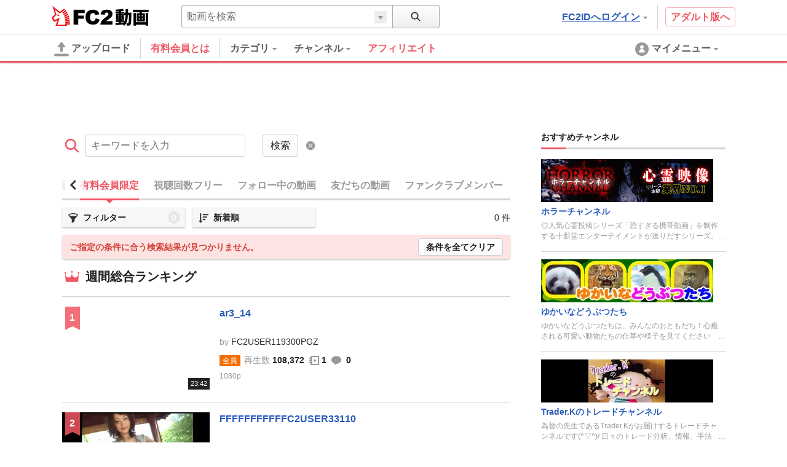

--- FILE ---
content_type: text/html; charset=UTF-8
request_url: https://video.fc2.com/search/video/premium/?author_id=61671645&deal%5B0%5D=1
body_size: 26386
content:
<!DOCTYPE html><html lang="ja" data-version="2"><head prefix="og: http://ogp.me/ns# fb: http://ogp.me/ns/fb# article: http://ogp.me/ns/article#"><meta charset="utf-8"><meta name="author" content="FC2,inc" /><meta name="copyright" content="FC2,inc" /><meta http-equiv="X-UA-Compatible" content="IE=edge"><title>有料会員限定 - FC2動画</title><meta name="keywords" content="動画,動画検索,無料,ブログで使える,ビデオ,投稿,スマホ動画対応,変換"><meta name="referrer" content="always"><meta name="description" content="FC2動画は検索も視聴も無料の動画コンテンツ。誰でも投稿ができます。スマホで撮影したムービーも簡単アップロード。FC2ブログなど自分のサイトに設置もできます" /><meta name="referrer" content="always"><meta name="robots" content="INDEX,FOLLOW" /><meta name="viewport" content="width=device-width,initial-scale=1"><meta property="og:site_name" content="FC2動画"><meta property="og:type" content="website"><meta property="og:image" content="https://static.fc2.com/video/img/ogp/ogp_350x350.png"><meta name="referrer" content="always"><meta http-equiv="x-dns-prefetch-control" content="on"><link rel="dns-prefetch" href="http://static.fc2.com"/><link rel="dns-prefetch" href="http://media.fc2.com"/><link rel="dns-prefetch" href="http://analyzer-img.fc2.com"/><link rel="dns-prefetch" href="http://video-thumbnail.fc2.com"/><link rel="dns-prefetch" href="http://video-thumbnail2.fc2.com"/><link rel="stylesheet" type="text/css" href="//static.fc2.com/video/css/u/bs/7acmXfmx5W4sPPLdldhdm.css"> <link rel="stylesheet" type="text/css" href="//static.fc2.com/share/css/u/cndxh7DE250z1fc.css"><link rel="stylesheet" type="text/css" href="//static.fc2.com/video/css/u/cm/7acmXfmx5W49_3bv3XZ3Y3aA.css"><link rel="stylesheet" type="text/css" href="//static.fc2.com/video/css/u/ind/7acmXfmx5W6d2TL4uyuwu1.css"><link rel="stylesheet" type="text/css" href="//static.fc2.com/video/css/u/ad/7acmXfmx5W4cnO7G7C7I.css"><link rel="shortcut icon" type="image/ico" href="//static.fc2.com/share/image/favicon.ico"><script>
(function(i,s,o,g,r,a,m){i['GoogleAnalyticsObject']=r;i[r]=i[r]||function(){(i[r].q=i[r].q||[]).push(arguments)},i[r].l=1*new Date();a=s.createElement(o), m=s.getElementsByTagName(o)[0];a.async=1;a.src=g;m.parentNode.insertBefore(a,m)})(window,document,'script','https://www.google-analytics.com/analytics.js','ga');
(function() { var trackingId, name = 'videofc2', configObject = {};
window._gaq = window._gaq || [];trackingId = 'UA-65429860-3';configObject['sampleRate'] = 2;configObject['name'] = name;
ga('create', trackingId, configObject);
ga('require', 'displayfeatures');
if(typeof ga.getAll !== 'function') ga.getAll = function(){ return []; };
typeof ga['getByName'] === 'function' ? ga.getByName(name).send('pageview') : ga(function() { ga.getByName(name).send('pageview'); });
})();
</script><link rel="alternate" href="ios-app://866843206/video.fc2.com"><!--[if lt IE 9]><script type="text/javascript" src="http://html5shim.googlecode.com/svn/trunk/html5.js"></script><![endif]--><meta http-equiv="x-pjax-version" content="895ac1f73219fa37f2e9571a80ce6321"><script type="text/javascript">window._fc2t = window._fc2t || [];</script><script type="text/javascript">window.FC2VideoObject=window.FC2VideoObject||[];window.FC2VideoObject.push(['ae', 'aba7fe08b5dfe67827b5c859c6824eac']);window.FC2VideoObject.push(['be', '']);</script></head><body ><div class="c-header u-fixed_navi" id="hohGahe9" data-version="2" data-rabel="header"><div class="c-header_main"><div class="l-contents"><h1 class="c-header_main_logo" style="position:relative;"><span class="c-logo-video-111"><a href="https://fc2.com/ja/" class="c-logo-video-111_ig" data-tk-event="click" data-tk-category="header-101-link">FC2</a><a href="//video.fc2.com/" class="c-logo-video-111_svs"><span class="c-logo-video-111_svsNm">動画</span></a></span></h1><div class="c-header_searchTab c-tooltip" role="menuitem" aria-labelledby="HeQi697bab50ce2b7" data-autoclose="false"><a href="javascript:void(0)" class="c-header_searchTab_triger" aria-haspopup="true" id="HeQi697bab50ce2b7"><svg style="display: none;" version="1.1" xmlns="http://www.w3.org/2000/svg" xmlns:xlink="http://www.w3.org/1999/xlink"><symbol id="PeGhoca9" viewBox="0 0 16 16"><path d="M15.236,13.906l-3.798-3.799c0.712-0.99,1.136-2.201,1.136-3.511c0-3.329-2.708-6.037-6.037-6.037S0.5,3.267,0.5,6.596s2.708,6.036,6.037,6.036c1.371,0,2.632-0.464,3.646-1.237l3.782,3.782c0.169,0.17,0.395,0.264,0.635,0.264s0.466-0.093,0.636-0.263s0.264-0.396,0.264-0.637S15.406,14.075,15.236,13.906z M2.214,6.596c0-2.384,1.939-4.323,4.323-4.323s4.323,1.939,4.323,4.323c0,2.383-1.939,4.322-4.323,4.322S2.214,8.979,2.214,6.596z"></path></symbol></svg><svg class="c-icon_sz-16 c-icon_cl-dark"><use xlink:href="#PeGhoca9"></use></svg></a><div class="c-tooltip-101_inner" aria-hidden="true" role="menu"><div class="c-tooltip_sec"><div class="c-input-searchbox-101" role="search" data-suggest-url="/movie_suggest.php"><form action="/search.php" method="get"><div class="c-input-searchbox-101_txt"><div class="c-input-searchbox-101_input"><input type="text" name="q" placeholder="" aria-autocomplete="inline" aria-owns="mymr697bab50ce333" data-placeholder-content="動画を検索" data-placeholder-member="ユーザーを検索" value=""></div><div class="c-input-searchbox-101_hints"><ul class="c-list-106" id="mymr697bab50ce333" aria-hidden="true"><li><a href="/search.php?q=<%= keyword %>&t=<%= type %>">&lt;%= keyword %&gt;</a></li></ul></div></div><div class="c-input-searchbox-101_btn"><button type="submit"><svg class="c-icon_sz-16 c-icon_cl-dark"><use xlink:href="#PeGhoca9"></use></svg></button><div class="c-input-searchbox-101_changeType"><a href="javascript:void(0)" id="mymr697bab50ce333-t" class="c-input-searchbox-101_changeTypeBtn"><span></span></a><ul class="c-input-searchbox-101_typelist c-list-106" role="listbox" aria-hidden="true" aria-labelledby="mymr697bab50ce333-t" aria-controls="mymr697bab50ce333-h"><li><a href="javascript:void(0)" role="option" data-value="content">動画を検索</a></li><li><a href="javascript:void(0)" role="option" data-value="member">ユーザーを検索</a></li></ul><input type="hidden" name="t" value="content" id="mymr697bab50ce333-h"></div></div></form></div></div></div></div><div class="c-header_main_side"><div class="c-header_main_adult"><a href="/a/?_tct=&d=2" data-tk-event="click" data-tk-category="header-101-link">アダルト版へ</a></div><div class="c-header_main_login c-tooltip"><div aria-label="menu inner"><a href="https://secure.id.fc2.com/?done=video&switch_language=ja" class="c-header_main_login_link tk" role="button" aria-haspopup="true" aria-label="login" aria-describedby="YFqo697bab50ce3a8" data-tk-event="click" data-tk-category="header-101-button" data-tk-label="login">FC2IDへログイン<svg style="display: none;" version="1.1" xmlns="http://www.w3.org/2000/svg" xmlns:xlink="http://www.w3.org/1999/xlink"><symbol id="1fac21a8" viewBox="0 0 8 8"><polygon points="7,2 6,2 5,2 4,2 3,2 2,2 1,2 1,3 2,3 2,4 3,4 3,5 4,5 4,6 5,6 5,5 6,5 6,4 7,4 7,3 8,3 8,2 "></polygon></symbol></svg><svg class="c-icon_sz-8 c-icon_cl-base ico-ArrowDrop"><use xlink:href="#1fac21a8"></use></svg></a><div id="YFqo697bab50ce3a8" class="c-tooltip-102_inner h-text-103" aria-hidden="true" role="tooltip"><div class="c-tooltip_sec"><p class="h-text-102">アカウントをお持ちの方は</p><span><a href="https://secure.id.fc2.com/?done=video&switch_language=ja" class="c-btn-101 btnSz-0">FC2IDへログイン</a></span></div><div class="c-tooltip_sec"><p class="h-text-102">まだ登録していませんか？</p><span><a href="https://secure.id.fc2.com/signup.php?ref=video" class="c-btn-102 btnSz-0">新規無料登録</a></span></div></div></div></div></div><div class="c-header_main_serach"><div class="c-input-searchbox-101" role="search" data-suggest-url="/movie_suggest.php"><form action="/search.php" method="get"><div class="c-input-searchbox-101_txt"><div class="c-input-searchbox-101_input"><input type="text" name="q" placeholder="" aria-autocomplete="inline" aria-owns="fyFI697bab50ce433" data-placeholder-content="動画を検索" data-placeholder-member="ユーザーを検索" value=""></div><div class="c-input-searchbox-101_hints"><ul class="c-list-106" id="fyFI697bab50ce433" aria-hidden="true"><li><a href="/search.php?q=<%= keyword %>&t=<%= type %>">&lt;%= keyword %&gt;</a></li></ul></div></div><div class="c-input-searchbox-101_btn"><button type="submit"><svg class="c-icon_sz-16 c-icon_cl-dark"><use xlink:href="#PeGhoca9"></use></svg></button><div class="c-input-searchbox-101_changeType"><a href="javascript:void(0)" id="fyFI697bab50ce433-t" class="c-input-searchbox-101_changeTypeBtn"><span></span></a><ul class="c-input-searchbox-101_typelist c-list-106" role="listbox" aria-hidden="true" aria-labelledby="fyFI697bab50ce433-t" aria-controls="fyFI697bab50ce433-h"><li><a href="javascript:void(0)" role="option" data-value="content">動画を検索</a></li><li><a href="javascript:void(0)" role="option" data-value="member">ユーザーを検索</a></li></ul><input type="hidden" name="t" value="content" id="fyFI697bab50ce433-h"></div></div></form></div></div></div></div><div class="c-header_menus"><div class="l-contents"><div class="c-header_menus_upload"><a href="/upcontent_up"><svg style="display: none;" version="1.1" xmlns="http://www.w3.org/2000/svg" xmlns:xlink="http://www.w3.org/1999/xlink"><symbol id="uTh2iech" viewBox="0 0 16 16"><g><path d="M12.3,5.4L8.4,0.2C8.2-0.1,7.8,0,7.6,0.3L3.7,5.4C3.4,5.8,3.7,6,4.1,6h2.6v3.9c0,0.7,0.6,1.3,1.3,1.3c0.7,0,1.3-0.6,1.3-1.3V6h2.6C12.3,6,12.6,5.8,12.3,5.4z"></path><path d="M14.7,15.7H1.3c-0.7,0-1.3-0.6-1.3-1.3v0C0,13.6,0.6,13,1.3,13h13.3c0.7,0,1.3,0.6,1.3,1.3v0C16,15.1,15.4,15.7,14.7,15.7z"></path></g></symbol></svg><svg class="c-icon_sz-24 c-icon_cl-base"><use xlink:href="#uTh2iech"></use></svg>アップロード</a></div><div class="c-header_menus_cont"><ul><li class="c-tooltip" style="border-right: 1px solid #d4d4d4;margin-right: 16px;"><a href="/lead/premium/?t=p&utm_source=videofc2&utm_medium=bj5C&utm_content=menu.header" class="m-header_menus_cont_item tk c-label-110" style="margin-right: 16px;"><span class="c-text-110" style="color: #ef5763;font-weight: bold;font-size: 16px;">有料会員とは</span></a></li><li class="c-tooltip" role="menuitem" aria-labelledby="ksDc697bab50ce4c0-1" data-autoclose="false"><a href="/list_catlist_thumb/" class="c-header_menus_cont_item tk" id="ksDc697bab50ce4c0-1" aria-haspopup="true" data-tk-event="click" data-tk-category="header-101-button" data-tk-label="category"><span>カテゴリ<svg class="c-icon_sz-8 c-icon_cl-base ico-ArrowDrop"><use xlink:href="#1fac21a8"></use></svg></span></a><div class="c-tooltip-103_inner" aria-hidden="true" role="menu"><div aria-label="menu inner"><div class="c-tooltip_sec menu-cat"><ul class="c-tooltip_linkList"><li><a href="/search/video/?category_id=7">家族 ほのぼの くらし</a></li><li><a href="/search/video/?category_id=5">動物 ペット</a></li><li><a href="/search/video/?category_id=35">イベント 祭 パーティ</a></li><li><a href="/search/video/?category_id=33">料理 グルメ スイーツ</a></li><li><a href="/search/video/?category_id=3">音楽 ライブステージ</a></li><li><a href="/search/video/?category_id=11">ゲーム CG</a></li><li><a href="/search/video/?category_id=1">学習 教育 レッスン</a></li><li><a href="/search/video/?category_id=8">スポーツ アウトドア</a></li><li><a href="/search/video/?category_id=12">車 バイク 電車 乗り物</a></li><li><a href="/search/video/?category_id=4">ニュース 時事 ブログ</a></li><li><a href="/search/video/?category_id=13">生活 郷土 風物 地域</a></li><li><a href="/search/video/?category_id=6">旅行 名所 観光</a></li><li><a href="/search/video/?category_id=14">趣味 サークル活動</a></li><li><a href="/search/video/?category_id=9">健康 美容 ヘルス 医療</a></li><li><a href="/search/video/?category_id=39">DTM ボーカロイド</a></li><li><a href="/search/video/?category_id=38">やってみた 試してみた</a></li><li><a href="/search/video/?category_id=37">コスプレ コミケ 同人</a></li><li><a href="/search/video/?category_id=46">ライブ</a></li><li><a href="/search/video/?category_id=50">FC2スナップ動画</a></li><li><a href="/search/video/?category_id=15">その他</a></li></ul><a href="/list_catlist_thumb/" style="display: block;clear: both;font-size: 13px;padding-left: 1em;text-decoration: underline;">カテゴリ一覧</a></div><div class="c-tooltip_sec"><ul class="c-tooltip_linkList"><li><a href="/ranking/">総合ランキング</a></li><li><a href="/ranking/category/">カテゴリ別ランキング</a></li></ul></div></div></div></li><li class="c-tooltip" role="menuitem" aria-labelledby="ksDc697bab50ce4c0-2" data-autoclose="false"><a href="/channel/" class="c-header_menus_cont_item tk" id="ksDc697bab50ce4c0-2" aria-haspopup="true" data-tk-event="click" data-tk-category="header-101-button" data-tk-label="channel"><span> チャンネル<svg class="c-icon_sz-8 c-icon_cl-base ico-ArrowDrop"><use xlink:href="#1fac21a8"></use></svg></span></a><div class="c-tooltip-103_inner" aria-hidden="true" role="menu"><div aria-label="menu inner"><div class="c-tooltip_sec menu-chnl"><ul class="c-tooltip_linkList"><li><a href="/channel/yukaina/"><span class="icon"><img src="https://video2-thumbnail2.fc2.com/up/channel/9/2/329/5-1623.jpg?1467904626" width="24" height="24"></span><span>ゆかいなどうぶつたち</span></a></li><li><a href="/channel/horror/"><span class="icon"><img src="https://video2-thumbnail2.fc2.com/up/channel/8/9/1098/5-5568.jpg?1661306621" width="24" height="24"></span><span>ホラーチャンネル</span></a></li><li><a href="/channel/sfmind/"><span class="icon"><img src="https://video2-thumbnail2.fc2.com/up/channel/0/9/290/5-1413.jpg?1467904626" width="24" height="24"></span><span>遊山直奇のホラーゾーン</span></a></li><li><a href="/channel/trader_k/"><span class="icon"><img src="https://video2-thumbnail2.fc2.com/up/channel/9/7/779/5-4040.jpg?1520737327" width="24" height="24"></span><span>Trader.Kのトレードチャンネル</span></a></li><li><a href="/channel/1000dain/"><span class="icon"><img src="https://video2-thumbnail2.fc2.com/up/channel/1/4/141/5-599.jpg?1467904586" width="24" height="24"></span><span>一問一答チャレンジ！ ＆　アイドル一問一答！</span></a></li></ul></div><div class="c-tooltip_sec"><ul class="c-tooltip_linkList"><li><a href="/channel/">チャンネル一覧</a></li></ul></div></div></div></li><a href="/lead/affiliate/?t=p&utm_source=videofc2&utm_medium=page&utm_content=menu.header" class="m-header_menus_cont_item tk c-label-110" style="margin-right: 16px;"><span class="c-text-110" style="color: #ef5763;font-weight: bold;font-size: 16px;">アフィリエイト</span></a></ul></div><div class="c-tooltip c-header_menus_mymenu" role="menuitem" aria-labelledby="Qpwz697bab50ce651" data-autoclose="false"><a href="javascript:void(0)" aria-haspopup="true" id="Qpwz697bab50ce651"><svg style="display: none;" version="1.1" xmlns="http://www.w3.org/2000/svg" xmlns:xlink="http://www.w3.org/1999/xlink"><symbol id="861c77ib" viewBox="0 0 24 24"><g><path d="M12,1C5.925,1,1,5.925,1,12c0,6.075,4.925,11,11,11s11-4.925,11-11C23,5.925,18.075,1,12,1z M12,5.567c1.619,0,2.931,1.312,2.931,2.931c0,1.618-1.312,2.93-2.931,2.93s-2.931-1.312-2.931-2.93C9.069,6.879,10.381,5.567,12,5.567zM11.561,11.82c3.94,0,4.939,1.79,4.939,5.662v0.08h-9v-0.08c0-3.887,1.029-5.662,4.938-5.662"></path></g></symbol></svg><svg class="c-icon_sz-24 c-icon_cl-base"><use xlink:href="#861c77ib"></use></svg><span class="h-hidden-tab">マイメニュー<svg class="c-icon_sz-8 c-icon_cl-base ico-ArrowDrop"><use xlink:href="#1fac21a8"></use></svg></span></a><div id="" class="c-tooltip-101_inner" aria-hidden="true" role="menu"><div aria-label="menu inner"><div class="c-tooltip_sec"><p>この機能は<a href="https://secure.id.fc2.com/signup.php?ref=video" class="h-text-102">新規登録</a>もしくは<a href="https://secure.id.fc2.com/?done=video&switch_language=ja" class="h-text-102">ログイン</a>ですぐにご利用いただけます。</p></div><div class="c-tooltip_sec"><p>アカウントをお持ちの方は</p><span><a href="https://secure.id.fc2.com/?done=video&switch_language=ja" class="c-btn-101 btnSz-0">FC2IDへログイン</a></span></div><div class="c-tooltip_sec"><p>まだ登録していませんか？</p><span><a href="https://secure.id.fc2.com/signup.php?ref=video" class="c-btn-102 btnSz-0">新規無料登録</a></span></div></div></div></div></div><div class="c-loading-pjhd" aria-hidden="false" data-pjx-loading><div class="c-loading-pjhd_inner" role="progressbar" aria-valuenow="0" aria-valuemin="0" aria-valuemax="1"></div></div></div></div><link rel="stylesheet" href="//static.fc2.com/video/css/u/tp/7acmXfmx5W9tOTLvmaefS7G7G7Y.css" integrity="sha384-mlBIUPW1a5uQtoFUhCePV/DyDaRWqU+mlvSLItbBE+sfKQsDjru43UCP4O8RtNZC" crossorigin="anonymous"><script type="text/javascript" src="//static.fc2.com/video/js/u/se/4Y7eeXDyx6LsLsbtQ.js" async></script><script>
(function(i,s,o,g,r,a,m){i['GoogleAnalyticsObject']=r;i[r]=i[r]||function(){(i[r].q=i[r].q||[]).push(arguments)},i[r].l=1*new Date();a=s.createElement(o), m=s.getElementsByTagName(o)[0];a.async=1;a.src=g;m.parentNode.insertBefore(a,m)})(window,document,'script','https://www.google-analytics.com/analytics.js','ga');
(function() { var trackingId, name = 'videofc2', configObject = {};
window._gaq = window._gaq || [];trackingId = 'UA-65429860-25';configObject['sampleRate'] = 100;name = 'videofc2.search';configObject['name'] = name;
ga('create', trackingId, configObject);
ga('require', 'displayfeatures');
if(typeof ga.getAll !== 'function') ga.getAll = function(){ return []; };
typeof ga['getByName'] === 'function' ? ga.getByName(name).send('pageview') : ga(function() { ga.getByName(name).send('pageview'); });
})();
</script><link rel="stylesheet" type="text/css" href="/static/video/css/plr/7acmXfmx5W8NmHzl5XZXa3ZA.css"><script type="text/javascript">window.FC2VideoObject=window.FC2VideoObject||[];window.FC2VideoObject.push(['ae', 'aba7fe08b5dfe67827b5c859c6824eac']);window.FC2VideoObject.push(['be', '']);window.FC2VideoObject.push(['ce', 'record.video.fc2.com']);window.FC2VideoObject.push(['M8MD',    '(2000) 動画読み込み中にエラーが発生しました。']);window.FC2VideoObject.push(['Ud0J400', '(2400) 動画の読み込みに失敗しました。']);window.FC2VideoObject.push(['Ud0J401', '(2401) 動画の読み込みに失敗しました。']);window.FC2VideoObject.push(['Ud0J403', '(2403) 動画の読み込みに失敗しました。']);window.FC2VideoObject.push(['Ud0J403', '(2403) 動画の読み込みに失敗しました。']);window.FC2VideoObject.push(['Ud0J600', '(2600) 動画の読み込みに失敗しました。']);   window.FC2VideoObject.push(['Ud0J601', '(2601) 動画の読み込みに失敗しました。']);   window.FC2VideoObject.push(['Ud0J602', '(2602) 動画の読み込みに失敗しました。']);   window.FC2VideoObject.push(['Ud0J603', '(2603) 動画の読み込みに失敗しました。']);   window.FC2VideoObject.push(['Ud0J048', '(2048) 動画の読み込みに失敗しました。']);   window.FC2VideoObject.push(['t7cZ3', 'FC2動画からログアウトしました。視聴を続けるには再度ログインしてください。']);window.FC2VideoObject.push(['T3Wm1', '高画質']);window.FC2VideoObject.push(['T3Wm2', '標準画質']);   window.FC2VideoObject.push(['T3Wm3', '低画質']);    window.FC2VideoObject.push(['T3Wm4', '標準画質 - 分割']);window.FC2VideoObject.push(['T3Wnauthor', '投稿者']);window.FC2VideoObject.push(['T3Wnprev_video', '前の動画']);window.FC2VideoObject.push(['T3Wnnext_video', '次の動画']);window.FC2VideoObject.push(['Z5j_0', '有料会員登録']);window.FC2VideoObject.push(['Z5j_2', 'FC2動画で視聴']);window.FC2VideoObject.push(['Z5j_3', 'この動画は削除または凍結されたか、ログインしない状態では閲覧できない設定になっています。']);window.FC2VideoObject.push(['Z5j_4', 'この動画は非公開設定になっているか、削除されました。']);window.FC2VideoObject.push(['Z5j_5', 'サーバにアクセスが集中しているため、ただいま配信を制限しています。']);window.FC2VideoObject.push(['Z5j_6', '優先して視聴するためには、有料登録が必要です。登録すれば、これ以外のコンテンツも、すべて優先して視聴できるようになります！&lt;br&gt;１ヶ月から申込みできて、完全定額なのも安心です。']);window.FC2VideoObject.push(['Z5j_7', '同時に複数の動画を見ることができません。&lt;br&gt;現在再生中の動画を停止してから、再読み込みを行ってください。']);window.FC2VideoObject.push(['Z5j_8', '動画を取得できませんでした。']);window.FC2VideoObject.push(['Z5j_11', '全編を視聴するには有料登録が必要です。登録すれば、これ以外のコンテンツも、すべて視聴できるようになります！&lt;br&gt;１ヶ月から申込みできて、完全定額なのも安心です。']);window.FC2VideoObject.push(['Z5j_12', '高画質を視聴']);window.FC2VideoObject.push(['Z5j_16', 'サーバへのアクセス集中を避ける為、24時間以内にhtmlつ以上の動画をご覧になられた方は、&lt;br&gt;22：30 〜 1：30 (日本時間)の間視聴を制限させて頂いております。&lt;br&gt;有料会員は無制限で動画を視聴でき、専用サーバーからの高速配信などの特典もあります。']);window.FC2VideoObject.push(['Z5j_18', 'サーバにアクセスが集中しているため、一日の視聴回数を制限しています。']);window.FC2VideoObject.push(['Z5j_22', '全編を視聴するには、マガブロを購入する必要があります。']);window.FC2VideoObject.push(['Z5j_23', 'マガブロ購入']);window.FC2VideoObject.push(['Z5j_36', '120分以上の動画を最後まで視聴するには有料会員登録が必要です。&lt;br&gt;有料会員は無制限で動画を視聴でき、専用サーバーからの高速配信などの特典もあります。']);window.FC2VideoObject.push(['Z5j_41', '動画ビットレートが高いため遅延が発生しています。&lt;u&gt;&lt;font color=&quot;#008CFF&quot;&gt;&lt;a href=&quot;html&quot; target=&quot;_blank&quot;&gt;有料会員&lt;/a&gt;&lt;/font&gt;&lt;/u&gt;では快適に視聴できるようになります。']);window.FC2VideoObject.push(['Z5j_42', '動画に遅延が発生してご迷惑をお掛けしています、再生に関する問題は&lt;u&gt;&lt;font color=&quot;#008CFF&quot;&gt;&lt;a href=&quot;html&quot; target=&quot;_blank&quot;&gt;こちらから&lt;/a&gt;&lt;/font&gt;&lt;/u&gt;お問い合わせ下さい。']);window.FC2VideoObject.push(['Z5j_43', 'この動画はコンテンツマーケットに投稿された動画の一部です。&lt;br&gt;続きを視聴したい場合は、下のボタンよりアクセスしてください。']);window.FC2VideoObject.push(['Z5j_45', '高画質再生にはFC2動画の有料会員登録が必要です']);window.FC2VideoObject.push(['Z5j_53', 'この動画はFC2ライブの有料録画動画サンプルです。']);window.FC2VideoObject.push(['Z5j_54', 'サンプル動画の再生が終了しました。']);window.FC2VideoObject.push(['Z5j_56', '全編視聴']);window.FC2VideoObject.push(['Z5j_57', '既に有料会員に登録済みの方は、FC2に&lt;u&gt;&lt;font color=&quot;#008CFF&quot;&gt;&lt;a href=&quot;html&quot; target=&quot;_blank&quot;&gt;ログイン&lt;/a&gt;&lt;/font&gt;&lt;/u&gt;してからこのページをリロードしてください。']);window.FC2VideoObject.push(['Z5j_58', 'このコンテンツはFC2ブログのマガブロ動画サンプルです。&lt;br&gt;全編を視聴するには、マガブロを購入する必要があります。']);window.FC2VideoObject.push(['Z5j_59', '引き続き視聴するには、有料会員登録が必要です。']);window.FC2VideoObject.push(['Z5j_60', '有料会員は、全てのコンテンツを専用サーバーから無制限で視聴できます。(販売動画を除く)１ヶ月から申込みできて、完全定額なのも安心です。']);window.FC2VideoObject.push(['p3P_33', 'コメントをここに入力する']);window.FC2VideoObject.push(['p3P_34', '文字色']);window.FC2VideoObject.push(['p3P_35', '文字サイズ']);window.FC2VideoObject.push(['p3P_36', '表示方向・位置']);window.FC2VideoObject.push(['p3P_37', 'コメント準備']);window.FC2VideoObject.push(['p3P_38', 'ビデオ準備']);window.FC2VideoObject.push(['p3P_86', '速度をテストする']);window.FC2VideoObject.push(['p3P_87', '再生に関する問題を報告する']);window.FC2VideoObject.push(['p3P_88', '全画面']);window.FC2VideoObject.push(['p3P_89', 'ブラウザ']);window.FC2VideoObject.push(['p3P_90', 'ワイド']);window.FC2VideoObject.push(['p3P_91', 'ノーマル']);window.FC2VideoObject.push(['p3P_92', '通常再生']);window.FC2VideoObject.push(['p3P_93', 'ループ再生']);window.FC2VideoObject.push(['Lg6_0', 'コメント機能 OFF']);window.FC2VideoObject.push(['Lg6_1', 'コメント機能 ON']);window.FC2VideoObject.push(['Lg6_3', '全画面']);window.FC2VideoObject.push(['Lg6_4', '全画面解除']);window.FC2VideoObject.push(['Lg6_6', '高画質に切換']);window.FC2VideoObject.push(['Lg6_7', '高画質配信解除']);window.FC2VideoObject.push(['Lg6_8', '高画質に変換中']);</script><script type="text/template" data-template-name="mo9Eev9soo" data-keep-original="true"><div class="fc2-video-container" tabindex="-1" data-video-container data-version="UzHF_sX03UxHINB2Lo2OCrzYjn9sFjWnIsTIKEwBnT9VuzM"><video class="main-video"></video><div class="fc2-video-comment-cover" data-cover-name="comment" aria-hidden="true"><canvas></canvas></div><div class="fc2-video-storyboard-cover" data-cover-name="storyboard" aria-hidden="true"><div class="fc2-video-cover" data-control-name="storyboard"></div><div class="fc2-video-cover" aria-hidden="false"></div></div><div class="fc2-video-text-cover" data-cover-name="loading" aria-hidden="true"><div class="cover-inner"><div class="cover-text"><div class="fc2-video-loading">Loading</div></div></div></div></div><div class="fc2-video-text-cover" data-cover-name="error" aria-hidden="true"><div class="cover-inner"><span class="cover-text" aria-live="polite" data-message-name="error">Error</span></div></div><div class="fc2-video-icon-cover" data-cover-name="play" aria-hidden="true"><div class="cover-inner"><span class="cover-icon"><svg class="fc2-video-icon_play" viewBox="0 0 80 80" version="1.1" xmlns="http://www.w3.org/2000/svg"><g><path d="M40,74 C21.2533333,74 6,58.7466667 6,40 C6,21.2533333 21.2533333,6 40,6 C58.7466667,6 74,21.2533333 74,40 C74,58.7466667 58.7466667,74 40,74 M40,0 C17.91,0 0,17.91 0,40 C0,62.09 17.91,80 40,80 C62.09,80 80,62.09 80,40 C80,17.91 62.09,0 40,0"></path><path d="M30,52.9786754 L30,27.0213246 C30,24.72165 32.1660101,23.2670002 33.9300256,24.3836401 L52.72856,37.4211654 C54.4238133,38.5951463 54.4238133,41.4048537 52.72856,42.5788346 L33.9300256,55.6163599 C32.1660101,56.7329998 30,55.27835 30,52.9786754"></path></g></svg></span></div></div><div class="fc2-video-bezel" data-bezel-name="play" aria-hidden="true"><div class="fc2-video-bezel-icon"><svg class="fc2-video-icon_play" viewBox="0 0 80 80" version="1.1" xmlns="http://www.w3.org/2000/svg"><g><path d="M40,74 C21.2533333,74 6,58.7466667 6,40 C6,21.2533333 21.2533333,6 40,6 C58.7466667,6 74,21.2533333 74,40 C74,58.7466667 58.7466667,74 40,74 M40,0 C17.91,0 0,17.91 0,40 C0,62.09 17.91,80 40,80 C62.09,80 80,62.09 80,40 C80,17.91 62.09,0 40,0"></path><path d="M30,52.9786754 L30,27.0213246 C30,24.72165 32.1660101,23.2670002 33.9300256,24.3836401 L52.72856,37.4211654 C54.4238133,38.5951463 54.4238133,41.4048537 52.72856,42.5788346 L33.9300256,55.6163599 C32.1660101,56.7329998 30,55.27835 30,52.9786754"></path></g></svg></div></div><div class="fc2-video-bezel" data-bezel-name="stop" aria-hidden="true"><div class="fc2-video-bezel-icon"><svg class="fc2-video-icon_stop" viewBox="0 0 80 80" version="1.1" xmlns="http://www.w3.org/2000/svg"><g><path d="M40,74 C21.2533333,74 6,58.7466667 6,40 C6,21.2533333 21.2533333,6 40,6 C58.7466667,6 74,21.2533333 74,40 C74,58.7466667 58.7466667,74 40,74 M40,0 C17.91,0 0,17.91 0,40 C0,62.09 17.91,80 40,80 C62.09,80 80,62.09 80,40 C80,17.91 62.09,0 40,0"></path><path d="M36,51.9022989 C36,53.9600575 34.5,55.6436782 32.6666667,55.6436782 L29.3333333,55.6436782 C27.5,55.6436782 26,53.9600575 26,51.9022989 L26,29.454023 C26,27.3962644 27.5,25.7126437 29.3333333,25.7126437 L32.6666667,25.7126437 C34.5,25.7126437 36,27.3962644 36,29.454023 L36,51.9022989 Z"></path><path d="M54,51.9022989 C54,53.9600575 52.5,55.6436782 50.6666667,55.6436782 L47.3333333,55.6436782 C45.5,55.6436782 44,53.9600575 44,51.9022989 L44,29.454023 C44,27.3962644 45.5,25.7126437 47.3333333,25.7126437 L50.6666667,25.7126437 C52.5,25.7126437 54,27.3962644 54,29.454023 L54,51.9022989 Z"></path></g></svg></div></div><div class="fc2-video-endscreen-cover" data-cover-name="endscreen" aria-hidden="true"><div class="cover-inner"><div class="cover-text"><div class="fc2-video-loading">Loading</div></div></div></div><div class="fc2-video-metadata" data-control-name="metadata" aria-hidden="true"><a href="" class="metadata-title" data-metadata-name="title" data-link-name="watch"></a><dl class="metadata-author" data-control-name="metadata-author"><dt data-gettext-key="author">投稿者名</dt><dd><a href="" data-metadata-name="author" data-link-name="author"></a></dd></dl></div><div class="fc2-video-controls" role="toolbar" data-control-name="video" aria-hidden="true"><div class="fc2-video-controls_section"><div class="fc2-video-progress-group" role="group" data-control-name="progress"><div class="fc2-video-progress_loaded"><div class="progress-bar" role="progressbar" data-progress-name="loaded" aria-valuenow="0"></div></div><div class="fc2-video-progress_elapsed"><div class="progress-bar" role="progressbar" data-progress-name="elapsed" aria-valuemax="0"></div></div><div class="fc2-video-progress_seek"><div class="progress-bar" role="progressbar" data-progress-name="seek" aria-valuemax="0"></div></div><div class="fc2-video-storyboard" data-control-name="storyboard" aria-hidden="true"><div class="time-display"><span class="time-frame" aria-live="polite" data-message-name="frame">00:00</span></div></div></div><div class="fc2-video-controls_left"><div class="fc2-video-controls_left_inner" style="display: table;"><div class="fc2-video-controls_left_inner_functions"><button class="fc2-video-button" role="button" data-button-name="prev" aria-hidden="true"><svg class="fc2-video-icon_prev" viewBox="0 0 24 24" version="1.1" xmlns="http://www.w3.org/2000/svg"><g transform="translate(-436.000000, -162.000000)"><g transform="translate(448.000000, 174.000000) scale(-1, 1) translate(-448.000000, -174.000000) translate(442.000000, 168.000000)"><rect x="10" y="0" width="2" height="12" rx="1"></rect><path d="M0,10.0558361 L0,1.94416395 C0,1.22551564 0.676878151,0.770937569 1.22813301,1.11988754 L7.102675,5.19411419 C7.63244167,5.56098322 7.63244167,6.43901678 7.102675,6.80588581 L1.22813301,10.8801125 C0.676878151,11.2290624 0,10.7744844 0,10.0558361"></path></g></g></svg></button><div class="fc2-video-ui-separator" aria-labelledby="prev" aria-hidden="true"></div><button class="fc2-video-button" role="button" aria-live="polite" data-button-name="play"><span data-label-name="play"><svg class="fc2-video-icon_play" viewBox="0 0 24 24" version="1.1" xmlns="http://www.w3.org/2000/svg"><g transform="translate(6.000000, 4.000000)"><path d="M0,14.4893377 L0,1.51066232 C0,0.360825017 1.08300504,-0.36649989 1.96501281,0.191820059 L11.36428,6.71058271 C12.2119067,7.29757314 12.2119067,8.70242686 11.36428,9.28941729 L1.96501281,15.8081799 C1.08300504,16.3664999 0,15.639175 0,14.4893377"></path></g></svg></span><span data-label-name="pause" aria-hidden="true"><svg class="fc2-video-icon_pause" viewBox="0 0 24 24" version="1.1" xmlns="http://www.w3.org/2000/svg"><g transform="translate(6.000000, 4.000000)"><rect x="0" y="0" width="4" height="16" rx="2"></rect><rect x="8" y="0" width="4" height="16" rx="2"></rect></g></svg></span></button><div class="fc2-video-ui-separator" aria-labelledby="next" aria-hidden="true"></div><button class="fc2-video-button" role="button" data-button-name="next" aria-hidden="true"><svg class="fc2-video-icon_next" viewBox="0 0 24 24" version="1.1" xmlns="http://www.w3.org/2000/svg"><g transform="translate(-404.000000, -162.000000)"><g transform="translate(410.000000, 168.000000)"><rect x="10" y="0" width="2" height="12" rx="1"></rect><path d="M0,10.0558361 L0,1.94416395 C0,1.22551564 0.676878151,0.770937569 1.22813301,1.11988754 L7.102675,5.19411419 C7.63244167,5.56098322 7.63244167,6.43901678 7.102675,6.80588581 L1.22813301,10.8801125 C0.676878151,11.2290624 0,10.7744844 0,10.0558361"></path></g></g></svg></button><div class="fc2-video-ui-separator"></div><div class="fc2-video-time-display" role="group" data-message-name="time"><span class="time-current" aria-live="polite" data-message-name="current">00:00</span><span class="time-separator">/</span><span class="time-duration" aria-live="polite" data-message-name="duration">00:00</span></div><div class="fc2-video-ui-separator"></div><div class="fc2-video-volume-group" role="group" data-control-name="volume"><button class="fc2-video-button" role="button" aria-live="polite" data-button-name="volume"><span data-label-name="mute"><svg class="fc2-video-icon_volume" viewBox="0 0 24 24" version="1.1" xmlns="http://www.w3.org/2000/svg"><g transform="translate(0.000000, 4.000000)"><path d="M21.4999146,8.46757915 L23.7058293,6.26166449 L21.8150453,4.3708805 L19.6091307,6.57679516 L17.403216,4.3708805 L15.512432,6.26166449 L17.7183467,8.46757915 L15.512432,10.6734938 L17.403216,12.5642778 L19.6091307,10.3583631 L21.8150453,12.5642778 L23.7058293,10.6734938 L21.4999146,8.46757915 Z M5.46709944,3.76377763 L0,3.76377763 L0,12.0828028 L5.46709944,12.0828028 L12,16 L12,0 L5.46709944,3.76377763 Z"></path></g></svg></span><span data-label-name="small" aria-hidden="true"><svg class="fc2-video-icon_volume" viewBox="0 0 24 24" version="1.1" xmlns="http://www.w3.org/2000/svg"><g transform="translate(0.000000, 4.000000)"><path d="M5.46709944,3.76377763 L0,3.76377763 L0,12.0828028 L5.46709944,12.0828028 L12,16 L12,0 L5.46709944,3.76377763 Z M15.1774671,13.025365 C16.2751328,11.6531716 16.9351583,9.91598084 16.9351583,8.02191709 C16.9351583,6.12785333 16.2751328,4.39066262 15.1774671,3.01846914 L16.446267,1.74966925 C17.8634724,3.44942435 18.7178065,5.63539675 18.7178065,8.02191709 C18.7178065,10.4084374 17.8634724,12.5944098 16.446267,14.2946106 L15.1774671,13.025365 Z"></path></g></svg></span><span data-label-name="large" aria-hidden="true"><svg class="fc2-video-icon_volume" viewBox="0 0 24 24" version="1.1" xmlns="http://www.w3.org/2000/svg"><g transform="translate(0.000000, 3.000000)"><path d="M5.46709944,4.74684105 L0,4.74684105 L0,12.746841 L5.46709944,12.746841 L12,16.5138182 L12,1.1274 L5.46709944,4.74684105 Z M16.1714442,14.7913866 L15,13.6195309 C16.0134412,12.3526265 16.6228227,10.7487313 16.6228227,9 C16.6228227,7.25126869 16.0134412,5.64737347 15,4.38046907 L16.1714442,3.20902483 C17.4799067,4.77835688 18.2686874,6.79659855 18.2686874,9 C18.2686874,11.2034015 17.4799067,13.2216431 16.1714442,14.7913866 Z M19.3800576,18 L18.2082019,16.8277328 C20.0347003,14.731724 21.1489508,11.9987656 21.1489508,9 C21.1489508,6.0012344 20.0347003,3.26827596 18.2082019,1.17185571 L19.3800576,0 C21.5032232,2.3963791 22.7948155,5.54656426 22.7948155,9 C22.7948155,12.4534357 21.5032232,15.6036209 19.3800576,18 Z"></path></g></svg></span></button><div class="volume-progress-container" data-control-name="progress" aria-hidden="true"><div class="fc2-video-progress_volume"><div class="progress-inner"><div class="progress-bar" role="progressbar" data-progress-name="volume" aria-valuenow="0" aria-valuemin="0" aria-valuemax="1" data-vertical="true"><span class="handle"></span></div></div></div></div></div></div><div class="fc2-video-comment" data-control-name="comment" ><div class="comment-wrap" style="display: table; width: 100%; padding-right: 20px;"><div class="fc2-video-comment_palette"><button class="fc2-video-comment_button" data-button-name="palette" aria-controls="Cah8oophai"><svg class="fc2-video-icon_text_style" version="1.1" xmlns="http://www.w3.org/2000/svg" viewBox="0 0 24 24" style="enable-background:new 0 0 24 24;" xml:space="preserve"><path d="M19.5,9.7h-3L15,13.9L10.7,1.6H6.4L0,19.7h3.9L5.2,16h6.6l1.2,3.7l-1,2.8h2.8l0.9-2.6h4.7l0.8,2.6H24L19.5,9.7z M6.2,12.8 l2.3-7.1l2.3,7.1H6.2z M16.4,17.6L16.4,17.6l1.6-5l1.6,5H16.4z"/></svg><span class="fc2-video-comment_button_selected_color" data-button_icon="color" aria-color="white"></span></button><div class="fc2-video-comment_palette_dialog" data-control-name="comment_style" id="Cah8oophai" data-keep-layer="true" aria-hidden="true"><dl><dd><span class="fc2-video-comment_palette_color" data-text-color="black"><svg class="fc2-video-icon_text_color_black" version="1.1" xmlns="http://www.w3.org/2000/svg" x="0px" y="0px" viewBox="0 0 24 24" style="enable-background:new 0 0 24 24;" xml:space="preserve"><g><path d="M9.2,0h5.7l8.5,24h-5.4l-1.6-4.9H7.5L5.9,24H0.6L9.2,0z M8.9,14.9H15l-3-9.4L8.9,14.9z"/></g></svg></span><span class="fc2-video-comment_palette_color" data-text-color="white" aria-selected="true"><svg class="fc2-video-icon_text_color_white" version="1.1" xmlns="http://www.w3.org/2000/svg" x="0px" y="0px" viewBox="0 0 24 24" style="enable-background:new 0 0 24 24;" xml:space="preserve"><g><path d="M9.2,0h5.7l8.5,24h-5.4l-1.6-4.9H7.5L5.9,24H0.6L9.2,0z M8.9,14.9H15l-3-9.4L8.9,14.9z"/></g></svg></span><span class="fc2-video-comment_palette_color" data-text-color="red"><svg class="fc2-video-icon_text_color_red" version="1.1" xmlns="http://www.w3.org/2000/svg" x="0px" y="0px" viewBox="0 0 24 24" style="enable-background:new 0 0 24 24;" xml:space="preserve"><g><path d="M9.2,0h5.7l8.5,24h-5.4l-1.6-4.9H7.5L5.9,24H0.6L9.2,0z M8.9,14.9H15l-3-9.4L8.9,14.9z"/></g></svg></span><span class="fc2-video-comment_palette_color" data-text-color="pink"><svg class="fc2-video-icon_text_color_pink" version="1.1" xmlns="http://www.w3.org/2000/svg" x="0px" y="0px" viewBox="0 0 24 24" style="enable-background:new 0 0 24 24;" xml:space="preserve"><g><path d="M9.2,0h5.7l8.5,24h-5.4l-1.6-4.9H7.5L5.9,24H0.6L9.2,0z M8.9,14.9H15l-3-9.4L8.9,14.9z"/></g></svg></span><span class="fc2-video-comment_palette_color" data-text-color="orange"><svg class="fc2-video-icon_text_color_orange" version="1.1" xmlns="http://www.w3.org/2000/svg" x="0px" y="0px" viewBox="0 0 24 24" style="enable-background:new 0 0 24 24;" xml:space="preserve"><g><path d="M9.2,0h5.7l8.5,24h-5.4l-1.6-4.9H7.5L5.9,24H0.6L9.2,0z M8.9,14.9H15l-3-9.4L8.9,14.9z"/></g></svg></span><span class="fc2-video-comment_palette_color" data-text-color="yellow"><svg class="fc2-video-icon_text_color_yellow" version="1.1" xmlns="http://www.w3.org/2000/svg" x="0px" y="0px" viewBox="0 0 24 24" style="enable-background:new 0 0 24 24;" xml:space="preserve"><g><path d="M9.2,0h5.7l8.5,24h-5.4l-1.6-4.9H7.5L5.9,24H0.6L9.2,0z M8.9,14.9H15l-3-9.4L8.9,14.9z"/></g></svg></span><span class="fc2-video-comment_palette_color" data-text-color="green"><svg class="fc2-video-icon_text_color_green" version="1.1" xmlns="http://www.w3.org/2000/svg" x="0px" y="0px" viewBox="0 0 24 24" style="enable-background:new 0 0 24 24;" xml:space="preserve"><g><path d="M9.2,0h5.7l8.5,24h-5.4l-1.6-4.9H7.5L5.9,24H0.6L9.2,0z M8.9,14.9H15l-3-9.4L8.9,14.9z"/></g></svg></span><span class="fc2-video-comment_palette_color" data-text-color="cyan"><svg class="fc2-video-icon_text_color_cyan" version="1.1" xmlns="http://www.w3.org/2000/svg" x="0px" y="0px" viewBox="0 0 24 24" style="enable-background:new 0 0 24 24;" xml:space="preserve"><g><path d="M9.2,0h5.7l8.5,24h-5.4l-1.6-4.9H7.5L5.9,24H0.6L9.2,0z M8.9,14.9H15l-3-9.4L8.9,14.9z"/></g></svg></span><span class="fc2-video-comment_palette_color" data-text-color="blue"><svg class="fc2-video-icon_text_color_blue" version="1.1" xmlns="http://www.w3.org/2000/svg" x="0px" y="0px" viewBox="0 0 24 24" style="enable-background:new 0 0 24 24;" xml:space="preserve"><g><path d="M9.2,0h5.7l8.5,24h-5.4l-1.6-4.9H7.5L5.9,24H0.6L9.2,0z M8.9,14.9H15l-3-9.4L8.9,14.9z"/></g></svg></span><span class="fc2-video-comment_palette_color" data-text-color="purple"><svg class="fc2-video-icon_text_color_purple" version="1.1" xmlns="http://www.w3.org/2000/svg" x="0px" y="0px" viewBox="0 0 24 24" style="enable-background:new 0 0 24 24;" xml:space="preserve"><g><path d="M9.2,0h5.7l8.5,24h-5.4l-1.6-4.9H7.5L5.9,24H0.6L9.2,0z M8.9,14.9H15l-3-9.4L8.9,14.9z"/></g></svg></span></dd><dd><span class="fc2-video-comment_palette_size" data-text-size="small"><svg class="fc2-video-icon_text_size_small" version="1.1" xmlns="http://www.w3.org/2000/svg" x="0px" y="0px" viewBox="0 0 24 24" style="enable-background:new 0 0 24 24;" xml:space="preserve"><g><path d="M9.2,0h5.7l8.5,24h-5.4l-1.6-4.9H7.5L5.9,24H0.6L9.2,0z M8.9,14.9H15l-3-9.4L8.9,14.9z"/></g></svg></span><span class="fc2-video-comment_palette_size" data-text-size="middle" aria-selected="true"><svg class="fc2-video-icon_text_size_middle" version="1.1" xmlns="http://www.w3.org/2000/svg" x="0px" y="0px" viewBox="0 0 24 24" style="enable-background:new 0 0 24 24;" xml:space="preserve"><g><path d="M9.2,0h5.7l8.5,24h-5.4l-1.6-4.9H7.5L5.9,24H0.6L9.2,0z M8.9,14.9H15l-3-9.4L8.9,14.9z"/></g></svg></span><span class="fc2-video-comment_palette_size" data-text-size="large"><svg class="fc2-video-icon_text_size_large" version="1.1" xmlns="http://www.w3.org/2000/svg" x="0px" y="0px" viewBox="0 0 24 24" style="enable-background:new 0 0 24 24;" xml:space="preserve"><g><path d="M9.2,0h5.7l8.5,24h-5.4l-1.6-4.9H7.5L5.9,24H0.6L9.2,0z M8.9,14.9H15l-3-9.4L8.9,14.9z"/></g></svg></span></dd><dd><span class="fc2-video-comment_palette_position fc2-video-comment_palette_position_top" data-text-position="top"><svg class="fc2-video-icon_text_position_top" version="1.1" xmlns="http://www.w3.org/2000/svg" x="0px" y="0px" viewBox="0 0 24 10" style="enable-background:new 0 0 24 10;" xml:space="preserve"><path d="M20.7,0.3h-2.2l-2.7,7.6l-2.7-7.6h-2.2L8.2,7.9L5.5,0.3H3.3L0,9.7h2l0.6-1.9h3.4l0.6,1.9h0.9h1.2h0.8l0.6-1.9h3.4l0.6,1.9 h0.9h1.2h0.8l0.6-1.9h3.4l0.6,1.9H24L20.7,0.3z M3.2,6.1l1.2-3.7l1.2,3.7H3.2z M10.8,6.1L12,2.5l1.2,3.7H10.8z M18.4,6.1l1.2-3.7 l1.2,3.7H18.4z"/></svg></span><span class="fc2-video-comment_palette_position fc2-video-comment_palette_position_normal" data-text-position="normal" aria-selected="true"><svg class="fc2-video-icon_text_position_normal" version="1.1" xmlns="http://www.w3.org/2000/svg" x="0px" y="0px" viewBox="0 0 24 10" style="enable-background:new 0 0 24 10;" xml:space="preserve"><g><path d="M21.5,7.9l-2.7-7.6h-2.2l-2.7,7.6l-2.7-7.6H9L5.7,9.7h2l0.6-1.9h3.4l0.6,1.9h0.9h1.2h0.8l0.6-1.9h3.4L20,9.7h0.9h1.2h0.8 l0.6-1.9H24v-7L21.5,7.9z M8.9,6.1l1.2-3.7l1.2,3.7H8.9z M16.4,6.1l1.2-3.7l1.2,3.7H16.4z"/><polygon points="5.9,4.2 3,4.2 3,2.2 0,5 3,7.7 3,5.7 5.9,5.7"/></g></svg></span><span class="fc2-video-comment_palette_position fc2-video-comment_palette_position_bottom" data-text-position="bottom"><svg class="fc2-video-icon_text_position_bottom" version="1.1" xmlns="http://www.w3.org/2000/svg" x="0px" y="0px" viewBox="0 0 24 10" style="enable-background:new 0 0 24 10;" xml:space="preserve"><path d="M20.7,0.3h-2.2l-2.7,7.6l-2.7-7.6h-2.2L8.2,7.9L5.5,0.3H3.3L0,9.7h2l0.6-1.9h3.4l0.6,1.9h0.9h1.2h0.8l0.6-1.9h3.4l0.6,1.9 h0.9h1.2h0.8l0.6-1.9h3.4l0.6,1.9H24L20.7,0.3z M3.2,6.1l1.2-3.7l1.2,3.7H3.2z M10.8,6.1L12,2.5l1.2,3.7H10.8z M18.4,6.1l1.2-3.7 l1.2,3.7H18.4z"/></svg></span></dd></dl></div></div><!--<button class="fc2-video-comment_button" data-button-name="submit">[send]</button>--><input class="fc2-video-comment_text" type="text" name="comment" placeholder="enterでコメント送信"></div></div></div></div><div class="fc2-video-controls_right"><button class="fc2-video-button" role="button" data-button-name="comment"><label data-label-name="shown" aria-hidden="false" aria-disabled="false">
                            <svg class="fc2-video-icon_comment_show" version="1.1" xmlns="http://www.w3.org/2000/svg" x="0px" y="0px" viewBox="0 0 24 24" style="enable-background:new 0 0 24 24;" xml:space="preserve"><style type="text/css">.st0{fill:#989898;}</style><path class="st0" d="M13.7,19.5c-3.1,2.2-8.2,3.7-8.2,3.7s2.1-1.5,3.4-3.9C3.8,18.2,0,14.5,0,10.2C0,5,5.4,0.8,12,0.8S24,5,24,10.2
C24,15,19.5,18.9,13.7,19.5z M5.2,8.8c-0.9,0-1.7,0.8-1.7,1.7s0.8,1.7,1.7,1.7s1.7-0.8,1.7-1.7S6.1,8.8,5.2,8.8z M12,8.8
c-0.9,0-1.7,0.8-1.7,1.7s0.8,1.7,1.7,1.7s1.7-0.8,1.7-1.7S12.9,8.8,12,8.8z M18.8,8.8c-0.9,0-1.7,0.8-1.7,1.7s0.8,1.7,1.7,1.7
c0.9,0,1.7-0.8,1.7-1.7S19.7,8.8,18.8,8.8z"/></svg>
                        </label>
                        <label data-label-name="hidden" aria-hidden="true" aria-disabled="false">
                            <svg class="fc2-video-icon_comment_hide" version="1.1" xmlns="http://www.w3.org/2000/svg" x="0px" y="0px" viewBox="0 0 24 24" style="enable-background:new 0 0 24 24;" xml:space="preserve"><style type="text/css">.st0{fill:#989898;}</style><g><g><path class="st0" d="M2.8,4.1C1.1,5.8,0,7.9,0,10.2c0,4.3,3.8,8,8.9,9.1c-1.3,2.4-3.4,3.9-3.4,3.9s5.1-1.5,8.2-3.7c1.3-0.1,2.5-0.5,3.7-0.9L2.8,4.1z M5.2,12.2c-0.9,0-1.7-0.8-1.7-1.7c0-0.9,0.8-1.7,1.7-1.7s1.7,0.8,1.7,1.7C6.9,11.4,6.1,12.2,5.2,12.2z"/><path class="st0" d="M20.8,16.6c2-1.7,3.2-3.9,3.2-6.4c0-5.2-5.4-9.4-12-9.4C9.9,0.8,7.9,1.2,6.1,2L20.8,16.6z M18.8,8.8c0.9,0,1.7,0.8,1.7,1.7c0,0.9-0.8,1.7-1.7,1.7c-0.9,0-1.7-0.8-1.7-1.7C17.1,9.6,17.9,8.8,18.8,8.8z"/></g><rect x="11.3" y="-1.9" transform="matrix(0.7071 -0.7071 0.7071 0.7071 -4.1395 11.9684)" class="st0" width="2.1" height="25.7"/></g></svg>
                        </label></button><button class="fc2-video-button" tabindex="-1" data-button-name="quality" data-control-name="quality"><label data-label-name="1" aria-hidden="false" aria-disabled="false"><svg class="fc2-video-icon_hq" viewBox="0 0 24 24" version="1.1" xmlns="http://www.w3.org/2000/svg"><g transform="translate(0.000000, 3.000000)"><polygon points="7.2747 1.2176 7.2747 6.3476 2.7547 6.3476 2.7547 1.2176 -0.0003 1.2176 -0.0003 14.5676 2.7547 14.5676 2.7547 8.9806 7.2747 8.9806 7.2747 14.5676 10.0107 14.5676 10.0107 1.2176"></polygon><path d="M20.6123,7.8525 C20.6123,5.4165 19.5683,3.3965 17.6953,3.3965 C15.8233,3.3965 14.7433,5.4165 14.7433,7.9125 C14.7243,10.4475 15.8413,12.3875 17.6773,12.3875 C19.5323,12.3875 20.6123,10.4675 20.6123,7.8525 L20.6123,7.8525 Z M23.0003,15.9995 C20.6563,16.3745 18.2003,14.7995 18.2003,14.7995 C18.2003,14.7995 17.4253,14.8045 17.1373,14.7845 C14.4003,14.5865 11.8433,12.3685 11.8433,8.0105 C11.8433,4.0105 14.1483,0.9995 17.7673,0.9995 C21.4763,0.9995 23.5113,4.0885 23.5113,7.7335 C23.5113,10.7645 22.2333,12.9035 20.6313,13.6955 C20.6313,13.6955 21.9373,14.3745 23.5653,14.5275 L23.0003,15.9995 Z"></path></g></svg></label><label data-label-name="2" aria-hidden="false" aria-disabled="false"><svg class="fc2-video-icon_nq" viewBox="0 0 24 24" version="1.1" xmlns="http://www.w3.org/2000/svg"><g transform="translate(0.000000, 3.000000)"><polygon points="7.2747 1.2176 7.2747 6.3476 2.7547 6.3476 2.7547 1.2176 -0.0003 1.2176 -0.0003 14.5676 2.7547 14.5676 2.7547 8.9806 7.2747 8.9806 7.2747 14.5676 10.0107 14.5676 10.0107 1.2176"></polygon><path d="M20.6123,7.8525 C20.6123,5.4165 19.5683,3.3965 17.6953,3.3965 C15.8233,3.3965 14.7433,5.4165 14.7433,7.9125 C14.7243,10.4475 15.8413,12.3875 17.6773,12.3875 C19.5323,12.3875 20.6123,10.4675 20.6123,7.8525 L20.6123,7.8525 Z M23.0003,15.9995 C20.6563,16.3745 18.2003,14.7995 18.2003,14.7995 C18.2003,14.7995 17.4253,14.8045 17.1373,14.7845 C14.4003,14.5865 11.8433,12.3685 11.8433,8.0105 C11.8433,4.0105 14.1483,0.9995 17.7673,0.9995 C21.4763,0.9995 23.5113,4.0885 23.5113,7.7335 C23.5113,10.7645 22.2333,12.9035 20.6313,13.6955 C20.6313,13.6955 21.9373,14.3745 23.5653,14.5275 L23.0003,15.9995 Z"></path></g></svg></label><label data-label-name="3" aria-hidden="false" aria-disabled="false"><svg class="fc2-video-icon_nq" viewBox="0 0 24 24" version="1.1" xmlns="http://www.w3.org/2000/svg"><g transform="translate(0.000000, 3.000000)"><polygon points="7.2747 1.2176 7.2747 6.3476 2.7547 6.3476 2.7547 1.2176 -0.0003 1.2176 -0.0003 14.5676 2.7547 14.5676 2.7547 8.9806 7.2747 8.9806 7.2747 14.5676 10.0107 14.5676 10.0107 1.2176"></polygon><path d="M20.6123,7.8525 C20.6123,5.4165 19.5683,3.3965 17.6953,3.3965 C15.8233,3.3965 14.7433,5.4165 14.7433,7.9125 C14.7243,10.4475 15.8413,12.3875 17.6773,12.3875 C19.5323,12.3875 20.6123,10.4675 20.6123,7.8525 L20.6123,7.8525 Z M23.0003,15.9995 C20.6563,16.3745 18.2003,14.7995 18.2003,14.7995 C18.2003,14.7995 17.4253,14.8045 17.1373,14.7845 C14.4003,14.5865 11.8433,12.3685 11.8433,8.0105 C11.8433,4.0105 14.1483,0.9995 17.7673,0.9995 C21.4763,0.9995 23.5113,4.0885 23.5113,7.7335 C23.5113,10.7645 22.2333,12.9035 20.6313,13.6955 C20.6313,13.6955 21.9373,14.3745 23.5653,14.5275 L23.0003,15.9995 Z"></path></g></svg></label></button><button class="fc2-video-button" role="button" aria-live="polite" data-button-name="theater"><span data-label-name="theater"><svg class="fc2-video-icon_theater" viewBox="0 0 24 24" version="1.1" xmlns="http://www.w3.org/2000/svg"><g transform="translate(-276.000000, -122.000000)"><g transform="translate(274.000000, 119.000000)"><g transform="translate(2.000000, 3.000000)"><path d="M2,3v18h20V3H2z M20,19H4V5h16V19z"/><polygon points="10,15 10,9 6,12"/><polygon points="14,9 14,15 18,12"/></g></g></g></svg></span><span data-label-name="default" aria-hidden="true"><svg class="fc2-video-icon_theater" viewBox="0 0 24 24" version="1.1" xmlns="http://www.w3.org/2000/svg"><g transform="translate(-306.000000, -119.000000)"><g transform="translate(306.000000, 119.000000)"><g transform="translate(2.000000, 3.000000)"><path d="M0,0v18h20V0H0z M18,16H2V2h16V16z"/><polygon points="4,12 4,6 8,9"/><polygon points="16,6 16,12 12,9"/></g></g></g></svg></span></button><div class="fc2-video-ui-separator" data-separator-name="fullscreen"></div><button class="fc2-video-button" role="button" aria-live="polite" data-button-name="fullscreen"><span data-label-name="fullscreen"><svg class="fc2-video-icon_fullscreen" viewBox="0 0 24 24" version="1.1" xmlns="http://www.w3.org/2000/svg"><g transform="translate(1.000000, 3.000000)"><polygon points="4 14 18 14 18 4 4 4"></polygon><polygon points="5 0 2.785 0 0 0 0 1.011 0 5 2 5 2 2 5 2"></polygon><polygon points="22 5 22 1.011 22 0 19.185 0 17 0 17 2 20 2 20 5"></polygon><polygon points="0 13 0 16.011 0 18 2.785 18 5 18 5 16 2 16 2 13"></polygon><polygon points="17 18 19.185 18 22 18 22 16.011 22 13 20 13 20 16 17 16"></polygon></g></svg></span><span data-label-name="default" aria-hidden="true"><svg class="fc2-video-icon_fullscreen" viewBox="0 0 24 24" version="1.1" xmlns="http://www.w3.org/2000/svg"><g transform="translate(3.000000, 4.000000)"><polygon transform="translate(3.000000, 3.000000) rotate(-180.000000) translate(-3.000000, -3.000000) " points="6 8.8817842e-16 0 1.77635684e-15 8.8817842e-16 6 2 6 2 2 6 2"></polygon><polygon transform="translate(15.000000, 3.000000) rotate(-180.000000) translate(-15.000000, -3.000000) " points="18 6 18 0 12 8.8817842e-16 12 2 16 2 16 6"></polygon><polygon transform="translate(3.000000, 13.000000) rotate(-180.000000) translate(-3.000000, -13.000000) " points="2.66453526e-15 10 1.77635684e-15 16 6 16 6 14 2 14 2 10"></polygon><polygon transform="translate(15.000000, 13.000000) rotate(-180.000000) translate(-15.000000, -13.000000) " points="12 16 18 16 18 10 16 10 16 14 12 14"></polygon></g></svg></span></button></div></div></div><div class="fc2-video-comment-cover" data-cover-name="comment" aria-hidden="true"><ul></ul></div></script><script type="text/template" data-template-name="yooPh8quai" data-keep-original="true"><div class="fc2-video-container" tabindex="-1" data-video-container data-version="UzHF_sX03UxHINB2Lo2OCrzYjn9sFjWnIsTIKEwBnT9VuzM"><video class="main-video"></video><div class="fc2-video-text-cover" data-cover-name="loading" aria-hidden="true"><div class="cover-inner"><div class="cover-text"><div class="fc2-video-loading">Loading</div></div></div></div></div><div class="fc2-video-controls fc2-video-controls_tiny" role="toolbar" data-control-name="video" aria-hidden="false"><div class="fc2-video-progress-group" role="group" data-control-name="progress"><div class="fc2-video-progress_loaded"><div class="progress-bar" role="progressbar" data-progress-name="loaded" aria-valuenow="0"></div></div><div class="fc2-video-progress_elapsed"><div class="progress-bar" role="progressbar" data-progress-name="elapsed" aria-valuemax="0"></div></div><div class="fc2-video-progress_seek"><div class="progress-bar" role="progressbar" data-progress-name="seek" aria-valuemax="0"></div></div><div class="fc2-video-storyboard" data-control-name="storyboard" aria-hidden="true"><div class="time-display"><span class="time-frame" aria-live="polite" data-message-name="frame">00:00</span></div></div></div></div></script><script type="text/template" data-template-name="at4pa9baGh" data-version="UzHF_sX03UxHINB2Lo2OCrzYjn9sFjWnIsTIKEwBnT9VuzM"><div class="fc2-video-container" tabindex="-1" data-video-container><video class="main-video"></video><div class="fc2-video-text-cover" data-cover-name="loading" aria-hidden="true"><div class="cover-inner"><div class="cover-text"><div class="fc2-video-loading">Loading</div></div></div></div></div><div class="fc2-video-text-cover" data-cover-name="error" aria-hidden="true"><div class="cover-inner"><span class="cover-text" aria-live="polite" data-message-name="error">Error</span></div></div><div class="fc2-video-endscreen-cover fc2-video-text-cover" data-cover-name="endscreen" aria-hidden="true"><div class="cover-inner"><div class="cover-text"><div class="fc2-video-loading">Loading</div></div></div></div><div class="fc2-video-mobile-controls" role="toolbar" data-control-name="video" aria-hidden="false"><div class="fc2-video-mobile-controls_right"><div class="fc2-video-quality-button"><select class="fc2-video-quality-select" name="quality" data-control-name="quality"><option value="1">高画質</option><option value="2">標準</option><option value="3">モバイル</option><option value="4">標準（分割）</option></select></div><a href="http://help.fc2.com/video/" target="_blank" class="fc2-video-help-button" role="button" title="help"><svg class="fc2-video-icon_question" viewBox="0 0 16 16" version="1.1" xmlns="http://www.w3.org/2000/svg"><g><path d="M8,0C3.582,0,0,3.582,0,8s3.582,8,8,8s8-3.582,8-8S12.418,0,8,0z M9.033,12.445H7.121v-1.663h1.912V12.445zM10.856,7.278c-0.161,0.208-0.472,0.472-0.932,0.794L9.473,8.389c-0.247,0.173-0.41,0.374-0.491,0.604C8.931,9.14,8.902,9.366,8.898,9.673H7.165c0.026-0.648,0.094-1.097,0.204-1.344C7.48,8.082,7.765,7.796,8.224,7.474l0.466-0.328c0.153-0.104,0.276-0.217,0.37-0.339c0.17-0.211,0.255-0.443,0.255-0.696c0-0.292-0.095-0.558-0.284-0.797s-0.535-0.36-1.037-0.36c-0.493,0-0.843,0.148-1.049,0.443s-0.31,0.603-0.31,0.921H4.786C4.838,5.224,5.262,4.449,6.06,3.992c0.503-0.292,1.121-0.438,1.854-0.438c0.963,0,1.764,0.207,2.401,0.622c0.637,0.415,0.955,1.028,0.955,1.842C11.271,6.517,11.133,6.937,10.856,7.278z"/></g></svg></a></div></div></script><style type="text/css">.fc2-video-comment_palette_dialog[aria-hidden="true"]{display:none;}</style><div class="u-fixed-contents l-fixedCntnt" style="margin-bottom: 60px">        <div class="c-ad-103"></div>
<div class="l-ctnt_ls"><div class="l-ctnt_ls_main"><ul class="c-heading-107"><li class="icon"><span class="c-heading-107_ico"><svg class="c-icon_sz-24 c-icon_cl-accent"><use xlink:href="#PeGhoca9"></use></svg></span></li><li class="search"><div class="input" style="position: relative;"><input class="c-input-text-102" type="text" placeholder="キーワードを入力" value="" data-exform-input="keyword"><div class="c-input-searchbox-101_hint"><ul class="c-list-106" aria-hidden="true" data-list="keywordSuggest"><div aria-hidden="true"><li data-list-item="keyword"><a data-anchor="suggestKeyword"></a></li></div></ul></div></div><div class="btn"><button class="c-btn-201" data-btn="searchKeyword">検索</button></div></li><li class="clearKeyword"><a><svg style="display: none;" version="1.1" xmlns="http://www.w3.org/2000/svg" xmlns:xlink="http://www.w3.org/1999/xlink"><symbol id="HmJ0tYUt" viewBox="0 0 20 20"><g id="v" transform="translate(-947.000000, -343.000000)" fill-rule="nonzero"><path d="M957,344 C952.02975,344 948,348.02975 948,353 C948,357.97025 952.02975,362 957,362 C961.97025,362 966,357.97025 966,353 C966,348.02975 961.97025,344 957,344 Z M961.35375,356.646125 C961.5495,356.841875 961.5495,357.158 961.35375,357.352625 C961.255875,357.451625 961.127625,357.5 961.0005,357.5 C960.873375,357.5 960.745125,357.451625 960.64725,357.35375 L957,353.7065 L953.353875,357.35375 C953.256,357.451625 953.12775,357.5 952.9995,357.5 C952.87125,357.5 952.744125,357.451625 952.64625,357.35375 C952.4505,357.158 952.4505,356.841875 952.64625,356.64725 L956.2935,353 L952.64625,349.353875 C952.4505,349.158125 952.4505,348.842 952.64625,348.647375 C952.842,348.451625 953.158125,348.451625 953.35275,348.647375 L957,352.2935 L960.646125,348.647375 C960.841875,348.451625 961.158,348.451625 961.352625,348.647375 C961.548375,348.843125 961.548375,349.15925 961.352625,349.353875 L957.7065,353 L961.35375,356.646125 Z" id="Shape"></path></g></symbol></svg><svg class="c-icon_sz-16 c-icon_cl-base ico-Close"><use xlink:href="#HmJ0tYUt"></use></svg></a><div class="c-floatTooltip-103" style="left:50%; transform: translateX(-50%);-webkit- transform: translateX(-50%); top: -3.6em;">キーワードをクリア</div></li></ul><div class="c-tab-104" data-component="searchTab"><div class="c-tab-104_wrapper"><nav class="c-tab-104_nav" data-scroll="tab"><ul class="c-tab-104_nav_list"><li data-tab="searchType" aria-selected="false" data-search-type=""><a href="/search/video/?author_id=61671645&deal%5B0%5D=1" data-href="/search/video/" data-link="changeSearchType" data-pjx="pjx-search">全ての動画</a></li><li data-tab="searchType" aria-selected="false" data-search-type=""><a href="/search/video/sell/?author_id=61671645&deal%5B0%5D=1" data-href="/search/video/sell/" data-link="changeSearchType" data-pjx="pjx-search">販売動画</a></li><li data-tab="searchType" aria-selected="true" data-search-type="selected"><a href="/search/video/premium/?author_id=61671645&deal%5B0%5D=1" data-href="/search/video/premium/" data-link="changeSearchType" data-pjx="pjx-search">有料会員限定</a></li><li data-tab="searchType" aria-selected="false" data-search-type=""><a href="/search/video/free/?author_id=61671645&deal%5B0%5D=1" data-href="/search/video/free/" data-link="changeSearchType" data-pjx="pjx-search">視聴回数フリー</a></li><li data-tab="searchType" aria-selected="false" data-search-type=""><a href="/search/video/follow/?author_id=61671645&deal%5B0%5D=1" data-href="/search/video/follow/" data-link="changeSearchType" data-pjx="pjx-search">フォロー中の動画</a></li><li data-tab="searchType" aria-selected="false" data-search-type=""><a href="/search/video/friend/?author_id=61671645&deal%5B0%5D=1" data-href="/search/video/friend/" data-link="changeSearchType" data-pjx="pjx-search">友だちの動画</a></li><li data-tab="searchType" aria-selected="false" data-search-type=""><a href="/search/video/funclub/?author_id=61671645&deal%5B0%5D=1" data-href="/search/video/funclub/" data-link="changeSearchType" data-pjx="pjx-search">ファンクラブメンバー</a></li></ul><div class="c-tab-104_nav_line" style="left: 0; right: 170px;" data-nav="selectedTabLine"></div></nav></div><button class="c-tab-104_aroundBtn prev" aria-disabled="true" data-btn="moveTabLeft"><svg style="display: none;" version="1.1" xmlns="http://www.w3.org/2000/svg" xmlns:xlink="http://www.w3.org/1999/xlink"><symbol id="e6c4b68c" viewBox="0 560 40 40"><polygon points="27,600 32,595 17,580 32,565 27,560 7,580 7,580 "></polygon></symbol></svg><svg class="c-icon_sz-16 c-icon_cl-dark ico-ArrowLeft"><use xlink:href="#e6c4b68c"></use></svg></button><button class="c-tab-104_aroundBtn next" aria-disabled="false" data-btn="moveTabRight"><svg style="display: none;" version="1.1" xmlns="http://www.w3.org/2000/svg" xmlns:xlink="http://www.w3.org/1999/xlink"><symbol id="f7073e19" viewBox="0 560 40 40"><polygon points="13,560 8,565 23,580 8,595 13,600 33,580 33,580 "></polygon></symbol></svg><svg class="c-icon_sz-16 c-icon_cl-dark ico-ArrowRight"><use xlink:href="#f7073e19"></use></svg></button></div><div data-feed="searchResult" id="pjx-search" style="position: relative;">
    <style>
        .SalesTag{
            font-family: arial;
            font-weight: bold;
            border: 1px solid #B80028;
            background: #fff;
            display: inline-block;
            /*z-index: 1000;*/
            height: 17px;
            line-height: 12px;
        }
        .SalesTitle{
            background: #FF0044;
            color: #fff;
            padding: 2px 2px 1px 2px;
            font-weight: normal;
            font-size: 8px;
            display: inline-block;
            vertical-align: top;
        }
        .SalesTag_Old{
            color: #DDC1A3;
            display: inline-block;
            padding: 0 4px 0 4px;
            font-weight: normal;
            font-size: 11px;
        }
        .SalesTag_New{
            color: #FF0064;
            padding: 2px;
            font-size: 11px;
        }
    </style>
<script data-enable-pjax=""></script><div class="c-filterBtns-101" aria-expanded="false" data-component="searchFilter"><div class="c-filterBtns-101_item" aria-disabled="false" aria-selected="false" data-btn="searchFilter"><div class="ico"><svg style="display: none;" version="1.1" xmlns="http://www.w3.org/2000/svg" xmlns:xlink="http://www.w3.org/1999/xlink"><symbol id="9y1kRLfD" viewBox="0 0 20 20"><g id="v" transform="translate(-834.000000, -240.000000)" fill-rule="evenodd"><path d="M844,245.75 C838.960833,245.75 836.204167,244.339167 835.833333,243.708333 C835.846667,243.685833 835.869167,243.661667 835.888333,243.636667 C836.406667,242.978333 839.1375,241.666667 844,241.666667 C848.8625,241.666667 851.593333,242.978333 852.111667,243.636667 C852.130833,243.661667 852.153333,243.685833 852.166667,243.708333 C851.795833,244.339167 849.039167,245.75 844,245.75 M854,243.6775 C853.895,241.64 849.4625,240 844,240 C838.5375,240 834.105,241.64 834,243.6775 L834,243.684167 L835.82,245.906667 L841.086667,252.338333 L841.086667,259.281667 C841.086667,259.6025 841.4325,259.8025 841.71,259.643333 L846.71,256.786667 C846.84,256.7125 846.92,256.574167 846.92,256.425 L846.92,252.338333 L852.191667,245.900833 C852.191667,245.900833 854,243.6825 854,243.6775" id="Fill-1"></path></g></symbol></svg><svg class="c-icon_sz-16 c-icon_cl-dark ico-Filter"><use xlink:href="#9y1kRLfD"></use></svg></div><div class="text">フィルター</div><div class="labelSelected numZero">0</div><div class="labelSelected number">0</div><div class="dropIco"><svg style="display: none;" version="1.1" xmlns="http://www.w3.org/2000/svg" xmlns:xlink="http://www.w3.org/1999/xlink"><symbol id="1fac21a9" viewBox="0 0 24 24"><polygon class="st0" points="0,5.1 12,18.9 24,5.1 "/></symbol></svg><svg class="c-icon_sz-10 c-icon_cl-dark ico-ArrowDropL"><use xlink:href="#1fac21a9"></use></svg></div></div><div class="c-filterBtns-101_item order" aria-disabled="false" for="selectOder" data-btn="displayOrderSelector"><div class="ico"><svg style="display: none;" version="1.1" xmlns="http://www.w3.org/2000/svg" xmlns:xlink="http://www.w3.org/1999/xlink"><symbol id="2ca02a4I" viewBox="0 0 20 20"><g id="v" transform="translate(-947.000000, -240.000000)"　fill-rule="evenodd"><g id="Page-1" transform="translate(947.000000, 240.000000)"><path d="M18.6979167,4.16666667 L9.53125,4.16666667 C8.84125,4.16666667 8.28125,3.6075 8.28125,2.91666667 C8.28125,2.22583333 8.84125,1.66666667 9.53125,1.66666667 L18.6979167,1.66666667 C19.3879167,1.66666667 19.9479167,2.22583333 19.9479167,2.91666667 C19.9479167,3.6075 19.3879167,4.16666667 18.6979167,4.16666667" id="Fill-1"></path><path d="M5.41666667,1.25 L5.41666667,15.4166667 C5.41666667,16.1075 4.85666667,16.6666667 4.16666667,16.6666667 C3.47666667,16.6666667 2.91666667,16.1075 2.91666667,15.4166667 L2.91666667,1.25 C2.91666667,0.559166667 3.47666667,0 4.16666667,0 C4.85666667,0 5.41666667,0.559166667 5.41666667,1.25" id="Fill-3"></path><path d="M16.1979167,9.16666667 L9.53125,9.16666667 C8.84125,9.16666667 8.28125,8.6075 8.28125,7.91666667 C8.28125,7.22583333 8.84125,6.66666667 9.53125,6.66666667 L16.1979167,6.66666667 C16.8879167,6.66666667 17.4479167,7.22583333 17.4479167,7.91666667 C17.4479167,8.6075 16.8879167,9.16666667 16.1979167,9.16666667" id="Fill-5"></path><path d="M12.8645833,14.1666667 L9.53125,14.1666667 C8.84125,14.1666667 8.28125,13.6075 8.28125,12.9166667 C8.28125,12.2258333 8.84125,11.6666667 9.53125,11.6666667 L12.8645833,11.6666667 C13.5545833,11.6666667 14.1145833,12.2258333 14.1145833,12.9166667 C14.1145833,13.6075 13.5545833,14.1666667 12.8645833,14.1666667" id="Fill-7"></path><path d="M4.62325,19.36525 C4.32658333,19.7144167 3.84575,19.7094167 3.55658333,19.3544167 L0.527416667,15.64525 C0.236583333,15.29025 0.374916667,15.00025 0.83325,15.00025 L7.49991667,15.00025 C7.95825,15.00025 8.09075,15.28525 7.79408333,15.6344167 L4.62325,19.36525 Z" id="Fill-9"></path></g></g></symbol></svg><svg class="c-icon_sz-16 c-icon_cl-dark ico-Sort"><use xlink:href="#2ca02a4I"></use></svg></div><div class="text">新着順</div><ul class="c-card-107" aria-hidden="true" style="left:0; top: 40px;" data-list="orderSelector"><li class="c-card-107_item c-inputRadio-102" data-order-selector="date"><input type="radio" name="selectOder" value="date" id="selectOder-01" checked><label for="selectOder-01">新着順</label></li><li class="c-card-107_item c-inputRadio-102" data-order-selector="date_old"><input type="radio" name="selectOder" value="date_old" id="selectOder-02"><label for="selectOder-02">古い順</label></li><li class="c-card-107_item c-inputRadio-102" data-order-selector="playlist"><input type="radio" name="selectOder" value="playlist" id="selectOder-03"><label for="selectOder-03">アルバム登録数順</label></li><li class="c-card-107_item c-inputRadio-102" data-order-selector="rating"><input type="radio" name="selectOder" value="" id="selectOder-04"><label for="selectOder-04">評価順</label></li><li class="c-card-107_item c-inputRadio-102" data-order-selector="views"><input type="radio" name="selectOder" value="views" id="selectOder-05"><label for="selectOder-05">再生数順</label></li><li class="c-card-107_item c-inputRadio-102" data-order-selector="duration"><input type="radio" name="selectOder" value="duration" id="selectOder-06"><label for="selectOder-06">長時間順</label></li></ul></div><div class="resultNum"><span class="resultNum_all">0 件</span></div></div><div class="c-modal-106" data-modal="leadPremium" aria-hidden="true"><div class="c-modal-106_content" style="padding: 0"><div class="c-modal-106_close" data-btn="closeModal" data-control-name="close"><svg class="c-icon_sz-24 c-icon_cl-white ico-Close"><use xlink:href="#HmJ0tYUt"></use></svg></div><div class="c-infoBox-101 paid"><div class="c-infoBox-101_heading">こちらは有料会員限定機能です</div><div class="c-infoBox-101_sec"><div class="description">有料会員に登録後、動画の絞り込み検索が出来るようになります。</div></div><div class="c-infoBox-101_sec"><div class="benefits"><div class="benefits_ttl">有料会員になるとこんな特典も！</div><div class="benefits_slide"><ul class="benefits_slide_inner" data-ul="slideList"><li class="benefits_slide_item" style="transform:translate3d(0, 0px, 0px);" aria-hidden="false" data-benefits-list-item="0"><div class="benefits_slide_item_img"><img src="//static.fc2.com/video/img_smartphone_new/benefits/benefits-04@2x.png" width="96" height="64"></div><div class="benefits_slide_item_text">視聴回数制限なし、何度でも見れる</div></li><li class="benefits_slide_item" style="transform:translate3d(100%, 0px, 0px);" aria-hidden="false" data-benefits-list-item="1"><div class="benefits_slide_item_img"><img src="//static.fc2.com/video/img_smartphone_new/benefits/benefits-02@2x.png" width="96" height="64"></div><div class="benefits_slide_item_text">専用サーバから高画質の動画を優先的に配信</div></li><li class="benefits_slide_item" style="transform:translate3d(200%, 0px, 0px);" aria-hidden="false" data-benefits-list-item="2"><div class="benefits_slide_item_img"><img src="//static.fc2.com/video/img_smartphone_new/benefits/benefits-03@2x.png" width="96" height="64"></div><div class="benefits_slide_item_text">友だち・フォロー中の動画も検索できる</div></li></ul><ul class="benefits_slide_dots c-slideBreadcrumbs" data-control-name="pager"><li aria-selected="true" data-list-item="slideDots"><a data-slide-dots="0"></a></li><li aria-selected="false" data-list-item="slideDots"><a data-slide-dots="1"></a></li><li aria-selected="false" data-list-item="slideDots"><a data-slide-dots="2"></a></li></ul></div></div></div><div class="c-infoBox-101_sec"><a href="/lead/premium/" class="button c-btn-202" onclick="ga('create', 'UA-65429860-25', 'auto');ga('send', 'event', 'search', 'move to premium member register page', 'search filter');">有料会員登録</a></div></div></div></div><div class="vl-accordionUI" aria-expanded="false" data-expand-menu="searchFilter"><form name="searchFilter" class="c-filter-104"  action="" data-pjx="pjx-search"><input type="hidden" name="keyword" value="" data-input="keyword"><input type="hidden" name="order" value=""><div class="c-filter-104_item memberCheck" data-filter="member"><div class="c-filter-104_item_ttl c-input_check-104">投稿者</div><div class="c-filter-104_item_filter"><div class="c-filter-104_item_filter c-input_check-104"><input type="checkbox" id="memberCheck" name="author_id" value="61671645" checked><label for="memberCheck" class="c-filter-104_item_filter">ＢＯＳＳ母</label></div></div></div><div class="c-filter-104_item"><div class="c-filter-104_item_ttl">時間指定</div><div class="c-filter-104_item_filter"><div class="slederInput c-sleder-102" aria-selected="false" data-slider="duration"><div class="c-sleder-102_inputAmount min"><input type="number" name="duration_from" min="0" max="180" value="0" placeholder="" data-display="from">分</div><div class="c-sleder-102_bar" data-area="slider"><div class="c-sleder-102_bar_whole"></div><div class="c-sleder-102_bar_selected" data-bar="reference"><div class="c-sleder-102_bar_selected_wrap" role="progressbar" aria-valuemin="0" aria-valuemax="180" style="left: 0%; width: 100%;"><div class="controller" style="left:0;" data-btn="minSliderHandle"><span class="left"></span></div><div class="controller" style="right:0;" data-btn="maxSliderHandle"><span class="right"></span></div></div></div></div><div class="c-sleder-102_inputAmount max"><input type="number" name="duration_to" min="0" max="180" value="180" placeholder="" data-display="to">分<span class="orMore" data-indicator="max" aria-hidden="false">+</span></div><div data-btn="reset"><div class="c-filter-104_item_filter_clear"><svg class="c-icon_sz-16 c-icon_cl-base ico-Close"><use xlink:href="#HmJ0tYUt"></use></svg><div class="c-floatTooltip-103" style="left:50%;transform: translateX(-50%);-webkit- transform: translateX(-50%);top: -3.6em; top: -3em;">フィルターを解除</div></div></div></div></div></div><div class="c-filter-104_item"><div class="c-filter-104_item_ttl">投稿日</div><div class="c-filter-104_item_filter" aria-selected="false" data-filter="span"><div class="dropdown"><div class="dropdown_trigger" data-btn="openSpanTooltip"><span data-label="selected">指定無し</span><div class="dropdown_trigger_ico"><svg class="c-icon_sz-10 c-icon_cl-base ico-ArrowDrop"><use xlink:href="#1fac21a8"></use></svg></div></div><ul class="dropdown_card c-card-107" aria-hidden="true" data-list="spanSelector"><li class="c-card-107_item c-inputRadio-102"><input type="radio" name="span" value="" id="filter-uploadDate-01" data-display-label="指定無し" data-clear="check" checked><label for="filter-uploadDate-01">指定無し</label></li><li class="c-card-107_item c-inputRadio-102"><input type="radio" name="span" value="deq" id="filter-uploadDate-02" data-display-label="24時間以内"><label for="filter-uploadDate-02">24時間以内</label></li><li class="c-card-107_item c-inputRadio-102"><input type="radio" name="span" value="wpo" id="filter-uploadDate-03" data-display-label="7日以内"><label for="filter-uploadDate-03">7日以内</label></li><li class="c-card-107_item c-inputRadio-102"><input type="radio" name="span" value="mbg" id="filter-uploadDate-04" data-display-label="30日以内"><label for="filter-uploadDate-04">30日以内</label></li><li class="c-card-107_item c-inputRadio-102"><input type="radio" name="span" value="yok" id="filter-uploadDate-05" data-display-label="1年以内"><label for="filter-uploadDate-05">1年以内</label></li></ul></div></div></div><div class="c-filter-104_item"><div class="c-filter-104_item_ttl c-input_check-104"><input type="checkbox" id="allCatCheck" data-checkbox="allCatCheck"><label for="allCatCheck" class="c-filter-104_item_ttl">カテゴリ</label></div><div class="c-filter-104_item_filter" aria-selected="true"><div class="checkBox" data-list="category"><ul class="checkBox_list"><li class="c-inputCheck-103" aria-hidden="false" data-list="categorySelector"><input type="checkbox" id="cat5" name="category_id[]" value="5" data-clear="uncheck" ><label for="cat5">動物 ペット</label></li><li class="c-inputCheck-103" aria-hidden="false" data-list="categorySelector"><input type="checkbox" id="cat3" name="category_id[]" value="3" data-clear="uncheck" ><label for="cat3">音楽 ライブステージ</label></li><li class="c-inputCheck-103" aria-hidden="false" data-list="categorySelector"><input type="checkbox" id="cat11" name="category_id[]" value="11" data-clear="uncheck" ><label for="cat11">ゲーム CG</label></li><li class="c-inputCheck-103" aria-hidden="false" data-list="categorySelector"><input type="checkbox" id="cat39" name="category_id[]" value="39" data-clear="uncheck" ><label for="cat39">DTM ボーカロイド</label></li><li class="c-inputCheck-103" aria-hidden="false" data-list="categorySelector"><input type="checkbox" id="cat15" name="category_id[]" value="15" data-clear="uncheck" ><label for="cat15">その他</label></li><li class="checkBox_list_more"  aria-hidden="false" data-btn="displayAllCategory"><span><svg class="c-icon_sz-10 c-icon_cl-link ico-ArrowRight"><use xlink:href="#f7073e19"></use></svg></span>全てのカテゴリを表示</li><li class="c-inputCheck-103" aria-hidden="true" data-list="categorySelector"><input type="checkbox" id="cat7" name="category_id[]" value="7" data-clear="uncheck" ><label for="cat7">家族 ほのぼの くらし</label></li><li class="c-inputCheck-103" aria-hidden="true" data-list="categorySelector"><input type="checkbox" id="cat35" name="category_id[]" value="35" data-clear="uncheck" ><label for="cat35">イベント 祭 パーティ</label></li><li class="c-inputCheck-103" aria-hidden="true" data-list="categorySelector"><input type="checkbox" id="cat33" name="category_id[]" value="33" data-clear="uncheck" ><label for="cat33">料理 グルメ スイーツ</label></li><li class="c-inputCheck-103" aria-hidden="true" data-list="categorySelector"><input type="checkbox" id="cat1" name="category_id[]" value="1" data-clear="uncheck" ><label for="cat1">学習 教育 レッスン</label></li><li class="c-inputCheck-103" aria-hidden="true" data-list="categorySelector"><input type="checkbox" id="cat8" name="category_id[]" value="8" data-clear="uncheck" ><label for="cat8">スポーツ アウトドア</label></li><li class="c-inputCheck-103" aria-hidden="true" data-list="categorySelector"><input type="checkbox" id="cat12" name="category_id[]" value="12" data-clear="uncheck" ><label for="cat12">車 バイク 電車 乗り物</label></li><li class="c-inputCheck-103" aria-hidden="true" data-list="categorySelector"><input type="checkbox" id="cat4" name="category_id[]" value="4" data-clear="uncheck" ><label for="cat4">ニュース 時事 ブログ</label></li><li class="c-inputCheck-103" aria-hidden="true" data-list="categorySelector"><input type="checkbox" id="cat13" name="category_id[]" value="13" data-clear="uncheck" ><label for="cat13">生活 郷土 風物 地域</label></li><li class="c-inputCheck-103" aria-hidden="true" data-list="categorySelector"><input type="checkbox" id="cat6" name="category_id[]" value="6" data-clear="uncheck" ><label for="cat6">旅行 名所 観光</label></li><li class="c-inputCheck-103" aria-hidden="true" data-list="categorySelector"><input type="checkbox" id="cat14" name="category_id[]" value="14" data-clear="uncheck" ><label for="cat14">趣味 サークル活動</label></li><li class="c-inputCheck-103" aria-hidden="true" data-list="categorySelector"><input type="checkbox" id="cat9" name="category_id[]" value="9" data-clear="uncheck" ><label for="cat9">健康 美容 ヘルス 医療</label></li><li class="c-inputCheck-103" aria-hidden="true" data-list="categorySelector"><input type="checkbox" id="cat38" name="category_id[]" value="38" data-clear="uncheck" ><label for="cat38">やってみた 試してみた</label></li><li class="c-inputCheck-103" aria-hidden="true" data-list="categorySelector"><input type="checkbox" id="cat37" name="category_id[]" value="37" data-clear="uncheck" ><label for="cat37">コスプレ コミケ 同人</label></li><li class="c-inputCheck-103" aria-hidden="true" data-list="categorySelector"><input type="checkbox" id="cat46" name="category_id[]" value="46" data-clear="uncheck" ><label for="cat46">ライブ</label></li><li class="c-inputCheck-103" aria-hidden="true" data-list="categorySelector"><input type="checkbox" id="cat50" name="category_id[]" value="50" data-clear="uncheck" ><label for="cat50">FC2スナップ動画</label></li></ul></div></div></div><div class="applyFilter"><a href="/search/video/premium/" data-pjx="pjx-search"><div class="c-btn-201 applyFilter_allClear" style="padding: 8px 12px;">全てクリア</div></a><button class="c-btn-202" type="submit" value="検索" data-btn="applyFilter" disabled >フィルターを適用</button></div></form></div><div class="c-alert-201 info vl-alert-filter" aria-hidden="true" data-alert="notApplyFilter"><span class="vl-alert-filter_message">未適用のフィルターがあります</span><div class="vl-alert-filter_btns"><button class="vl-alert-filter_submit c-btn-201" type="submit" value="検索" data-btn="apply">適用する</button><span class="vl-alert-filter_close" data-btn="close"><svg class="c-icon_sz-20 c-icon_cl-base ico-Close"><use xlink:href="#HmJ0tYUt"></use></svg><div class="c-floatTooltip-103" style="left:50%;transform: translateX(-50%);-webkit- transform: translateX(-50%);top: -3.6em; top: -2.96em;">閉じる</div></span></div></div><div><div class="c-alert-201 atnton vl-alert-filter" data-alert="notApplyFilter"><span class="vl-alert-filter_message">ご指定の条件に合う検索結果が見つかりません。</span><div class="vl-alert-filter_btns"><a href="/search/video/premium/?order=" class="vl-alert-filter_submit c-btn-201" data-pjx="pjx-search">条件を全てクリア</a></div></div><div class="vl-rankingList"><ul class="c-heading-107"><li><span class="c-heading-107_ico"><svg style="display: none;" version="1.1" xmlns="http://www.w3.org/2000/svg" xmlns:xlink="http://www.w3.org/1999/xlink"><symbol id="mQoPGGiC" viewBox="0 0 24 24"><g><path d="M22.08,8.82c0,3-2.149,4.78-4.8,4.78c-3.03,0-4.8-2.78-4.8-5.78H12h-0.48c0,3-1.77,5.78-4.8,5.78c-2.651,0-4.8-1.78-4.8-4.78H0.96l0.96,12H12h10.08l0.96-12H22.08z"/><circle fill-rule="evenodd" clip-rule="evenodd" cx="12" cy="4.44" r="1.44"/><circle fill-rule="evenodd" clip-rule="evenodd" cx="1.44" cy="6.36" r="1.44"/><circle fill-rule="evenodd" clip-rule="evenodd" cx="22.56" cy="6.36" r="1.44"/></g></symbol></svg><svg class="c-icon_sz-24 c-icon_cl-accent"><use xlink:href="#mQoPGGiC"></use></svg>

</span></li><li><a href="/ranking/" class="cu">週間総合ランキング</a></li></ul><ul class="c-boxList-111"><li  class="c-boxList-111_video"><div class="c-boxList-111_video_thumb"><a href="https://video.fc2.com/content/20250204mH0K2HB4" class="popd" data-popd aria-label="thumbnail link"><div class="c-image-101" data-tiny-player data-id="20250204mH0K2HB4"><div class="c-image-101_image" style="background-image: url(https://video-thumbnail2.fc2.com/w480/vip.videoprem2230.fc2.com/up/thumb2/202502/04/m/20250204mH0K2HB4.jpg?20250206162214);"></div></div><span class="c-videoLength-101">23:42</span></a><span class="c-rank-sh">1</span></div><div><a href="https://video.fc2.com/content/20250204mH0K2HB4" class="c-boxList-111_video_ttl popd" data-popd>ar3_14</a><div class="c-boxList-111_video_postBy">by&nbsp;<a href="https://video.fc2.com/member?mid=20560816">FC2USER119300PGZ</a></div><div class="c-boxList-111_video_info"><div class="item"><div class="videoLabel"><div class="c-label-200"><span class="text all">全員</span></div></div></div><div class="item">再生数&nbsp;<span class="nmb">108,372</span></div><div class="item"><span><svg style="display: none;" version="1.1" xmlns="http://www.w3.org/2000/svg" xmlns:xlink="http://www.w3.org/1999/xlink"><symbol id="FlBWFME7" viewBox="0 0 16 16"><g><g><g><path fill-rule="evenodd" clip-rule="evenodd" d="M14.876,0h-12c-0.552,0-1,0.448-1,1v2H0v2h1.876v1.5H0v2h1.876V10H0v2h1.876v2c0,0.552,0.448,1,1,1h12c0.552,0,1-0.448,1-1V1C15.876,0.448,15.428,0,14.876,0z M14,13H4v-1h1v-2H4V8.5h1v-2H4V5h1V3H4V2h10V13z"></path></g></g><g><path d="M11.266,7.392L8.08,5.288C7.791,5.092,7.46,5.214,7.46,5.559v4.381c0,0.346,0.331,0.468,0.62,0.271l3.139-2.104C11.508,7.911,11.555,7.589,11.266,7.392z"></path></g></g></symbol></svg><svg class="c-icon_sz-16 c-icon_cl-base"><use xlink:href="#FlBWFME7"></use></svg></span><span class="nmb">1</span></div><div class="item comment"><span><svg style="display: none;" version="1.1" xmlns="http://www.w3.org/2000/svg" xmlns:xlink="http://www.w3.org/1999/xlink"><symbol id="ge3Osho3" viewBox="0 0 16 16"><path d="M16,6.8c0-3.5-3.6-6.3-8-6.3S0,3.3,0,6.8c0,2.9,2.5,5.3,5.9,6c-0.9,1.6-2.3,2.6-2.3,2.6s3.4-1,5.5-2.5C13,12.6,16,10,16,6.8z"></path></symbol></svg><svg class="c-icon_sz-16 c-icon_cl-base"><use xlink:href="#ge3Osho3"></use></svg>&nbsp;</span><span class="nmb">0</span></div><!-- コメント数 --></div><div class="c-boxList-111_video_dscrpt">1080p</div></div></li><li  class="c-boxList-111_video"><div class="c-boxList-111_video_thumb"><a href="https://video.fc2.com/content/2025093037XJvZLt" class="popd" data-popd aria-label="thumbnail link"><div class="c-image-101" data-tiny-player data-id="2025093037XJvZLt"><div class="c-image-101_image" style="background-image: url(https://video-thumbnail2.fc2.com/w480/vip.videoprem2200.fc2.com/up/thumb2/202509/30/3/2025093037XJvZLt.jpg?20251023071346);"></div></div><span class="c-videoLength-101">01:32:42</span></a><span class="c-rank-sh">2</span></div><div><a href="https://video.fc2.com/content/2025093037XJvZLt" class="c-boxList-111_video_ttl popd" data-popd>FFFFFFFFFFFC2USER33110</a><div class="c-boxList-111_video_postBy">by&nbsp;<a href="https://video.fc2.com/member?mid=38918997">FC2USER958259EEL</a></div><div class="c-boxList-111_video_info"><div class="item"><div class="videoLabel"><div class="c-label-200"><span class="text all">全員</span></div></div></div><div class="item">再生数&nbsp;<span class="nmb">103,576</span></div><div class="item"><span><svg class="c-icon_sz-16 c-icon_cl-base"><use xlink:href="#FlBWFME7"></use></svg></span><span class="nmb">13</span></div><div class="item comment"><span><svg class="c-icon_sz-16 c-icon_cl-base"><use xlink:href="#ge3Osho3"></use></svg>&nbsp;</span><span class="nmb">0</span></div><!-- コメント数 --></div><div class="c-boxList-111_video_dscrpt">、</div></div></li><li  class="c-boxList-111_video"><div class="c-boxList-111_video_thumb"><a href="https://video.fc2.com/content/20251208seYp214v" class="popd" data-popd aria-label="thumbnail link"><div class="c-image-101" data-tiny-player data-id="20251208seYp214v"><div class="c-image-101_image" style="background-image: url(https://video-thumbnail2.fc2.com/w480/vip.videoprem22000.fc2.com/up/thumb2/202512/08/s/20251208seYp214v.jpg?20251212120946);"></div></div><span class="c-videoLength-101">23:50</span></a><span class="c-rank-sh">3</span></div><div><a href="https://video.fc2.com/content/20251208seYp214v" class="c-boxList-111_video_ttl popd" data-popd>NgkBr23</a><div class="c-boxList-111_video_postBy">by&nbsp;<a href="https://video.fc2.com/member?mid=19389591">D94000</a></div><div class="c-boxList-111_video_info"><div class="item"><div class="videoLabel"><div class="c-label-200"><span class="text all">全員</span><span class="text free">★</span></div></div></div><div class="item">再生数&nbsp;<span class="nmb">13,160</span></div><div class="item"><span><svg class="c-icon_sz-16 c-icon_cl-base"><use xlink:href="#FlBWFME7"></use></svg></span><span class="nmb">1</span></div><div class="item comment"><span><svg class="c-icon_sz-16 c-icon_cl-base"><use xlink:href="#ge3Osho3"></use></svg>&nbsp;</span><span class="nmb">0</span></div><!-- コメント数 --></div><div class="c-boxList-111_video_dscrpt"></div></div></li><li  class="c-boxList-111_video"><div class="c-boxList-111_video_thumb"><a href="https://video.fc2.com/content/20250423yQ1N7VyC" class="popd" data-popd aria-label="thumbnail link"><div class="c-image-101" data-tiny-player data-id="20250423yQ1N7VyC"><div class="c-image-101_image" style="background-image: url(https://video-thumbnail2.fc2.com/w480/vip.videoprem25000.fc2.com/up/thumb2/202504/23/y/20250423yQ1N7VyC.jpg?20250430160244);"></div></div><span class="c-videoLength-101">24:04</span></a><span class="c-rank-sj">4</span></div><div><a href="https://video.fc2.com/content/20250423yQ1N7VyC" class="c-boxList-111_video_ttl popd" data-popd>o l c or t r o a n w_02</a><div class="c-boxList-111_video_postBy">by&nbsp;<a href="https://video.fc2.com/member?mid=20560816">FC2USER119300PGZ</a></div><div class="c-boxList-111_video_info"><div class="item"><div class="videoLabel"><div class="c-label-200"><span class="text all">全員</span></div></div></div><div class="item">再生数&nbsp;<span class="nmb">33,651</span></div><div class="item"><span><svg class="c-icon_sz-16 c-icon_cl-base"><use xlink:href="#FlBWFME7"></use></svg></span><span class="nmb">0</span></div><div class="item comment"><span><svg class="c-icon_sz-16 c-icon_cl-base"><use xlink:href="#ge3Osho3"></use></svg>&nbsp;</span><span class="nmb">0</span></div><!-- コメント数 --></div><div class="c-boxList-111_video_dscrpt">1080p</div></div></li><li  class="c-boxList-111_video"><div class="c-boxList-111_video_thumb"><a href="https://video.fc2.com/content/20221123yYfGuHAH" class="popd" data-popd aria-label="thumbnail link"><div class="c-image-101" data-tiny-player data-id="20221123yYfGuHAH"><div class="c-image-101_image" style="background-image: url(https://video-thumbnail2.fc2.com/w480/vip.videoprem2180.fc2.com/up/thumb2/202211/23/y/20221123yYfGuHAH.jpg?20230508123255);"></div></div><span class="c-videoLength-101">08:03</span></a><span class="c-rank-sj">5</span></div><div><a href="https://video.fc2.com/content/20221123yYfGuHAH" class="c-boxList-111_video_ttl popd" data-popd>一人暮らしOL / ダラダラ過ごす朝もある</a><div class="c-boxList-111_video_postBy">by&nbsp;<a href="https://video.fc2.com/member?mid=39625768">Rabbitカメラ</a></div><div class="c-boxList-111_video_info"><div class="item"><div class="videoLabel"><div class="c-label-200"><span class="text all">全員</span></div></div></div><div class="item">再生数&nbsp;<span class="nmb">705,241</span></div><div class="item"><span><svg class="c-icon_sz-16 c-icon_cl-base"><use xlink:href="#FlBWFME7"></use></svg></span><span class="nmb">44</span></div><div class="item comment"><span><svg class="c-icon_sz-16 c-icon_cl-base"><use xlink:href="#ge3Osho3"></use></svg>&nbsp;</span><span class="nmb">6</span></div><!-- コメント数 --></div><div data-feed-name="comment" data-id="20221123yYfGuHAH" data-feed-api="/api/v2/veew8iwe5iekieyoo5ieSh7ii" style="position: relative;overflow: hidden; min-height: 24px;"><div data-feed-container></div><div class="c-loading-102" aria-label="loading" aria-hidden="false"><span class="loading"></span></div></div></div></li><li  class="c-boxList-111_video"><div class="c-boxList-111_video_thumb"><a href="https://video.fc2.com/content/20110912UnkYWTdy" class="popd" data-popd aria-label="thumbnail link"><div class="c-image-101" data-tiny-player data-id="20110912UnkYWTdy"><div class="c-image-101_image" style="background-image: url(https://video-thumbnail2.fc2.com/w480/vip.videoprem11000.fc2.com/up/thumb2/201109/12/U/20110912UnkYWTdy.jpg?20110912134421);"></div></div><span class="c-videoLength-101">01:54:04</span></a><span class="c-rank-sj">6</span></div><div><a href="https://video.fc2.com/content/20110912UnkYWTdy" class="c-boxList-111_video_ttl popd" data-popd>不毛地帯</a><div class="c-boxList-111_video_postBy">by&nbsp;<a href="https://video.fc2.com/member?mid=75002288">teehiro</a></div><div class="c-boxList-111_video_info"><div class="item"><div class="videoLabel"><div class="c-label-200"><span class="text all">全員</span></div></div></div><div class="item">再生数&nbsp;<span class="nmb">205,310</span></div><div class="item"><span><svg class="c-icon_sz-16 c-icon_cl-base"><use xlink:href="#FlBWFME7"></use></svg></span><span class="nmb">76</span></div><div class="item comment"><span><svg class="c-icon_sz-16 c-icon_cl-base"><use xlink:href="#ge3Osho3"></use></svg>&nbsp;</span><span class="nmb">2</span></div><!-- コメント数 --></div><div data-feed-name="comment" data-id="20110912UnkYWTdy" data-feed-api="/api/v2/veew8iwe5iekieyoo5ieSh7ii" style="position: relative;overflow: hidden; min-height: 24px;"><div data-feed-container></div><div class="c-loading-102" aria-label="loading" aria-hidden="false"><span class="loading"></span></div></div></div></li><li  class="c-boxList-111_video"><div class="c-boxList-111_video_thumb"><a href="https://video.fc2.com/content/20260108WZfzUdZe" class="popd" data-popd aria-label="thumbnail link"><div class="c-image-101" data-tiny-player data-id="20260108WZfzUdZe"><div class="c-image-101_image" style="background-image: url(https://video-thumbnail2.fc2.com/w480/vip.videoprem12000.fc2.com/up/thumb2/202601/08/W/20260108WZfzUdZe.jpg?20260109081302);"></div></div><span class="c-videoLength-101">23:40</span></a><span class="c-rank-sj">7</span></div><div><a href="https://video.fc2.com/content/20260108WZfzUdZe" class="c-boxList-111_video_ttl popd" data-popd>29saiDkshn01</a><div class="c-boxList-111_video_postBy">by&nbsp;<a href="https://video.fc2.com/member?mid=66910941">D96000</a></div><div class="c-boxList-111_video_info"><div class="item"><div class="videoLabel"><div class="c-label-200"><span class="text all">全員</span><span class="text free">★</span></div></div></div><div class="item">再生数&nbsp;<span class="nmb">8,162</span></div><div class="item"><span><svg class="c-icon_sz-16 c-icon_cl-base"><use xlink:href="#FlBWFME7"></use></svg></span><span class="nmb">0</span></div><div class="item comment"><span><svg class="c-icon_sz-16 c-icon_cl-base"><use xlink:href="#ge3Osho3"></use></svg>&nbsp;</span><span class="nmb">0</span></div><!-- コメント数 --></div><div class="c-boxList-111_video_dscrpt"></div></div></li><li  class="c-boxList-111_video"><div class="c-boxList-111_video_thumb"><a href="https://video.fc2.com/content/20240111X25xJLQp" class="popd" data-popd aria-label="thumbnail link"><div class="c-image-101" data-tiny-player data-id="20240111X25xJLQp"><div class="c-image-101_image" style="background-image: url(https://video-thumbnail2.fc2.com/w480/vip.videoprem43000.fc2.com/up/thumb2/202401/11/X/20240111X25xJLQp.jpg?20240112001926);"></div></div><span class="c-videoLength-101">24:00</span></a><span class="c-rank-sj">8</span></div><div><a href="https://video.fc2.com/content/20240111X25xJLQp" class="c-boxList-111_video_ttl popd" data-popd>静かな湖畔のファブリーズ 01話 640x360 40M</a><div class="c-boxList-111_video_postBy">by&nbsp;<a href="https://video.fc2.com/member?mid=57466399">FC2USER159691HEO</a></div><div class="c-boxList-111_video_info"><div class="item"><div class="videoLabel"><div class="c-label-200"><span class="text all">全員</span><span class="text free">★</span></div></div></div><div class="item">再生数&nbsp;<span class="nmb">17,886</span></div><div class="item"><span><svg class="c-icon_sz-16 c-icon_cl-base"><use xlink:href="#FlBWFME7"></use></svg></span><span class="nmb">0</span></div><div class="item comment"><span><svg class="c-icon_sz-16 c-icon_cl-base"><use xlink:href="#ge3Osho3"></use></svg>&nbsp;</span><span class="nmb">1</span></div><!-- コメント数 --></div><div data-feed-name="comment" data-id="20240111X25xJLQp" data-feed-api="/api/v2/veew8iwe5iekieyoo5ieSh7ii" style="position: relative;overflow: hidden; min-height: 24px;"><div data-feed-container></div><div class="c-loading-102" aria-label="loading" aria-hidden="false"><span class="loading"></span></div></div></div></li><li  class="c-boxList-111_video"><div class="c-boxList-111_video_thumb"><a href="https://video.fc2.com/content/20251026AudS5B3h" class="popd" data-popd aria-label="thumbnail link"><div class="c-image-101" data-tiny-player data-id="20251026AudS5B3h"><div class="c-image-101_image" style="background-image: url(https://video-thumbnail2.fc2.com/w480/vip.videoprem2180.fc2.com/up/thumb2/202510/26/A/20251026AudS5B3h.jpg?20251028022433);"></div></div><span class="c-videoLength-101">23:50</span></a><span class="c-rank-sj">9</span></div><div><a href="https://video.fc2.com/content/20251026AudS5B3h" class="c-boxList-111_video_ttl popd" data-popd>NgkBr17HD</a><div class="c-boxList-111_video_postBy">by&nbsp;<a href="https://video.fc2.com/member?mid=19389591">D94000</a></div><div class="c-boxList-111_video_info"><div class="item"><div class="videoLabel"><div class="c-label-200"><span class="text all">全員</span><span class="text free">★</span></div></div></div><div class="item">再生数&nbsp;<span class="nmb">14,261</span></div><div class="item"><span><svg class="c-icon_sz-16 c-icon_cl-base"><use xlink:href="#FlBWFME7"></use></svg></span><span class="nmb">2</span></div><div class="item comment"><span><svg class="c-icon_sz-16 c-icon_cl-base"><use xlink:href="#ge3Osho3"></use></svg>&nbsp;</span><span class="nmb">2</span></div><!-- コメント数 --></div><div data-feed-name="comment" data-id="20251026AudS5B3h" data-feed-api="/api/v2/veew8iwe5iekieyoo5ieSh7ii" style="position: relative;overflow: hidden; min-height: 24px;"><div data-feed-container></div><div class="c-loading-102" aria-label="loading" aria-hidden="false"><span class="loading"></span></div></div></div></li><li  class="c-boxList-111_video"><div class="c-boxList-111_video_thumb"><a href="https://video.fc2.com/content/20250531VPYnm6kp" class="popd" data-popd aria-label="thumbnail link"><div class="c-image-101" data-tiny-player data-id="20250531VPYnm6kp"><div class="c-image-101_image" style="background-image: url(https://video-thumbnail2.fc2.com/w480/vip.videoprem2230.fc2.com/up/thumb2/202505/31/V/20250531VPYnm6kp.jpg?20250601064458);"></div></div><span class="c-videoLength-101">23:40</span></a><span class="c-rank-sj">10</span></div><div><a href="https://video.fc2.com/content/20250531VPYnm6kp" class="c-boxList-111_video_ttl popd" data-popd>Aktk08HD</a><div class="c-boxList-111_video_postBy">by&nbsp;<a href="https://video.fc2.com/member?mid=19389591">D94000</a></div><div class="c-boxList-111_video_info"><div class="item"><div class="videoLabel"><div class="c-label-200"><span class="text all">全員</span><span class="text free">★</span></div></div></div><div class="item">再生数&nbsp;<span class="nmb">19,840</span></div><div class="item"><span><svg class="c-icon_sz-16 c-icon_cl-base"><use xlink:href="#FlBWFME7"></use></svg></span><span class="nmb">0</span></div><div class="item comment"><span><svg class="c-icon_sz-16 c-icon_cl-base"><use xlink:href="#ge3Osho3"></use></svg>&nbsp;</span><span class="nmb">0</span></div><!-- コメント数 --></div><div class="c-boxList-111_video_dscrpt"></div></div></li><li  class="c-boxList-111_video"><div class="c-boxList-111_video_thumb"><a href="https://video.fc2.com/content/20250216TC7vggmB" class="popd" data-popd aria-label="thumbnail link"><div class="c-image-101" data-tiny-player data-id="20250216TC7vggmB"><div class="c-image-101_image" style="background-image: url(https://video-thumbnail2.fc2.com/w480/vip.videoprem2230.fc2.com/up/thumb2/202502/16/T/20250216TC7vggmB.jpg?20250223013411);"></div></div><span class="c-videoLength-101">22:50</span></a><span class="c-rank-sj">11</span></div><div><a href="https://video.fc2.com/content/20250216TC7vggmB" class="c-boxList-111_video_ttl popd" data-popd>KD_01HD</a><div class="c-boxList-111_video_postBy">by&nbsp;<a href="https://video.fc2.com/member?mid=69269928">FC2USER028066WKU</a></div><div class="c-boxList-111_video_info"><div class="item"><div class="videoLabel"><div class="c-label-200"><span class="text all">全員</span><span class="text free">★</span></div></div></div><div class="item">再生数&nbsp;<span class="nmb">27,610</span></div><div class="item"><span><svg class="c-icon_sz-16 c-icon_cl-base"><use xlink:href="#FlBWFME7"></use></svg></span><span class="nmb">0</span></div><div class="item comment"><span><svg class="c-icon_sz-16 c-icon_cl-base"><use xlink:href="#ge3Osho3"></use></svg>&nbsp;</span><span class="nmb">1</span></div><!-- コメント数 --></div><div data-feed-name="comment" data-id="20250216TC7vggmB" data-feed-api="/api/v2/veew8iwe5iekieyoo5ieSh7ii" style="position: relative;overflow: hidden; min-height: 24px;"><div data-feed-container></div><div class="c-loading-102" aria-label="loading" aria-hidden="false"><span class="loading"></span></div></div></div></li><li  class="c-boxList-111_video"><div class="c-boxList-111_video_thumb"><a href="https://video.fc2.com/content/202410064020gZG4" class="popd" data-popd aria-label="thumbnail link"><div class="c-image-101" data-tiny-player data-id="202410064020gZG4"><div class="c-image-101_image" style="background-image: url(https://video-thumbnail2.fc2.com/w480/vip.videoprem2220.fc2.com/up/thumb2/202410/06/4/202410064020gZG4.jpg?20241013042006);"></div></div><span class="c-videoLength-101">25:00</span></a><span class="c-rank-sj">12</span></div><div><a href="https://video.fc2.com/content/202410064020gZG4" class="c-boxList-111_video_ttl popd" data-popd>漂白剤-相剋譚- 01話(27話) 640x360 40M</a><div class="c-boxList-111_video_postBy">by&nbsp;<a href="https://video.fc2.com/member?mid=74930616">FC2USER688246WCV</a></div><div class="c-boxList-111_video_info"><div class="item"><div class="videoLabel"><div class="c-label-200"><span class="text all">全員</span><span class="text free">★</span></div></div></div><div class="item">再生数&nbsp;<span class="nmb">23,054</span></div><div class="item"><span><svg class="c-icon_sz-16 c-icon_cl-base"><use xlink:href="#FlBWFME7"></use></svg></span><span class="nmb">1</span></div><div class="item comment"><span><svg class="c-icon_sz-16 c-icon_cl-base"><use xlink:href="#ge3Osho3"></use></svg>&nbsp;</span><span class="nmb">0</span></div><!-- コメント数 --></div><div class="c-boxList-111_video_dscrpt"></div></div></li><li  class="c-boxList-111_video"><div class="c-boxList-111_video_thumb"><a href="https://video.fc2.com/content/202501121phQS0Nw" class="popd" data-popd aria-label="thumbnail link"><div class="c-image-101" data-tiny-player data-id="202501121phQS0Nw"><div class="c-image-101_image" style="background-image: url(https://video-thumbnail2.fc2.com/w480/vip.videoprem2200.fc2.com/up/thumb2/202501/12/1/202501121phQS0Nw.jpg?20250113085318);"></div></div><span class="c-videoLength-101">23:00</span></a><span class="c-rank-sj">13</span></div><div><a href="https://video.fc2.com/content/202501121phQS0Nw" class="c-boxList-111_video_ttl popd" data-popd>Mdlst02</a><div class="c-boxList-111_video_postBy">by&nbsp;<a href="https://video.fc2.com/member?mid=94408418">D89000</a></div><div class="c-boxList-111_video_info"><div class="item"><div class="videoLabel"><div class="c-label-200"><span class="text all">全員</span><span class="text free">★</span></div></div></div><div class="item">再生数&nbsp;<span class="nmb">13,844</span></div><div class="item"><span><svg class="c-icon_sz-16 c-icon_cl-base"><use xlink:href="#FlBWFME7"></use></svg></span><span class="nmb">1</span></div><div class="item comment"><span><svg class="c-icon_sz-16 c-icon_cl-base"><use xlink:href="#ge3Osho3"></use></svg>&nbsp;</span><span class="nmb">1</span></div><!-- コメント数 --></div><div data-feed-name="comment" data-id="202501121phQS0Nw" data-feed-api="/api/v2/veew8iwe5iekieyoo5ieSh7ii" style="position: relative;overflow: hidden; min-height: 24px;"><div data-feed-container></div><div class="c-loading-102" aria-label="loading" aria-hidden="false"><span class="loading"></span></div></div></div></li><li  class="c-boxList-111_video"><div class="c-boxList-111_video_thumb"><a href="https://video.fc2.com/content/20250407R6TMEMVN" class="popd" data-popd aria-label="thumbnail link"><div class="c-image-101" data-tiny-player data-id="20250407R6TMEMVN"><div class="c-image-101_image" style="background-image: url(https://video-thumbnail2.fc2.com/w480/vip.videoprem2200.fc2.com/up/thumb2/202504/07/R/20250407R6TMEMVN.jpg?20250409061457);"></div></div><span class="c-videoLength-101">23:40</span></a><span class="c-rank-sj">14</span></div><div><a href="https://video.fc2.com/content/20250407R6TMEMVN" class="c-boxList-111_video_ttl popd" data-popd>Aktk03</a><div class="c-boxList-111_video_postBy">by&nbsp;<a href="https://video.fc2.com/member?mid=19389591">D94000</a></div><div class="c-boxList-111_video_info"><div class="item"><div class="videoLabel"><div class="c-label-200"><span class="text all">全員</span><span class="text free">★</span></div></div></div><div class="item">再生数&nbsp;<span class="nmb">15,899</span></div><div class="item"><span><svg class="c-icon_sz-16 c-icon_cl-base"><use xlink:href="#FlBWFME7"></use></svg></span><span class="nmb">1</span></div><div class="item comment"><span><svg class="c-icon_sz-16 c-icon_cl-base"><use xlink:href="#ge3Osho3"></use></svg>&nbsp;</span><span class="nmb">1</span></div><!-- コメント数 --></div><div data-feed-name="comment" data-id="20250407R6TMEMVN" data-feed-api="/api/v2/veew8iwe5iekieyoo5ieSh7ii" style="position: relative;overflow: hidden; min-height: 24px;"><div data-feed-container></div><div class="c-loading-102" aria-label="loading" aria-hidden="false"><span class="loading"></span></div></div></div></li><li  class="c-boxList-111_video"><div class="c-boxList-111_video_thumb"><a href="https://video.fc2.com/content/20221228RXwRPEhU" class="popd" data-popd aria-label="thumbnail link"><div class="c-image-101" data-tiny-player data-id="20221228RXwRPEhU"><div class="c-image-101_image" style="background-image: url(https://video-thumbnail2.fc2.com/w480/vip.videoprem2170.fc2.com/up/thumb2/202212/28/R/20221228RXwRPEhU.jpg?20230424133304);"></div></div><span class="c-videoLength-101">30:04</span></a><span class="c-rank-sj">15</span></div><div><a href="https://video.fc2.com/content/20221228RXwRPEhU" class="c-boxList-111_video_ttl popd" data-popd>SALK#10</a><div class="c-boxList-111_video_postBy">by&nbsp;<a href="https://video.fc2.com/member?mid=36978241">Rejust</a></div><div class="c-boxList-111_video_info"><div class="item"><div class="videoLabel"><div class="c-label-200"><span class="text all">全員</span><span class="text free">★</span></div></div></div><div class="item">再生数&nbsp;<span class="nmb">493,170</span></div><div class="item"><span><svg class="c-icon_sz-16 c-icon_cl-base"><use xlink:href="#FlBWFME7"></use></svg></span><span class="nmb">5</span></div><div class="item comment"><span><svg class="c-icon_sz-16 c-icon_cl-base"><use xlink:href="#ge3Osho3"></use></svg>&nbsp;</span><span class="nmb">0</span></div><!-- コメント数 --></div><div class="c-boxList-111_video_dscrpt"></div></div></li><li  class="c-boxList-111_video"><div class="c-boxList-111_video_thumb"><a href="https://video.fc2.com/content/20250216GG2Lmcqb" class="popd" data-popd aria-label="thumbnail link"><div class="c-image-101" data-tiny-player data-id="20250216GG2Lmcqb"><div class="c-image-101_image" style="background-image: url(https://video-thumbnail2.fc2.com/w480/vip.videoprem2200.fc2.com/up/thumb2/202502/16/G/20250216GG2Lmcqb.jpg?20250223200029);"></div></div><span class="c-videoLength-101">23:09</span></a><span class="c-rank-sj">16</span></div><div><a href="https://video.fc2.com/content/20250216GG2Lmcqb" class="c-boxList-111_video_ttl popd" data-popd>Babanba_06HD</a><div class="c-boxList-111_video_postBy">by&nbsp;<a href="https://video.fc2.com/member?mid=69269928">FC2USER028066WKU</a></div><div class="c-boxList-111_video_info"><div class="item"><div class="videoLabel"><div class="c-label-200"><span class="text all">全員</span><span class="text free">★</span></div></div></div><div class="item">再生数&nbsp;<span class="nmb">8,852</span></div><div class="item"><span><svg class="c-icon_sz-16 c-icon_cl-base"><use xlink:href="#FlBWFME7"></use></svg></span><span class="nmb">0</span></div><div class="item comment"><span><svg class="c-icon_sz-16 c-icon_cl-base"><use xlink:href="#ge3Osho3"></use></svg>&nbsp;</span><span class="nmb">0</span></div><!-- コメント数 --></div><div class="c-boxList-111_video_dscrpt"></div></div></li><li  class="c-boxList-111_video"><div class="c-boxList-111_video_thumb"><a href="https://video.fc2.com/content/2025020957HyGZ1z" class="popd" data-popd aria-label="thumbnail link"><div class="c-image-101" data-tiny-player data-id="2025020957HyGZ1z"><div class="c-image-101_image" style="background-image: url(https://video-thumbnail2.fc2.com/w480/vip.videoprem2200.fc2.com/up/thumb2/202502/09/5/2025020957HyGZ1z.jpg?20250216181304);"></div></div><span class="c-videoLength-101">23:00</span></a><span class="c-rank-sj">17</span></div><div><a href="https://video.fc2.com/content/2025020957HyGZ1z" class="c-boxList-111_video_ttl popd" data-popd>Mdlst06HD</a><div class="c-boxList-111_video_postBy">by&nbsp;<a href="https://video.fc2.com/member?mid=11312596">D92000</a></div><div class="c-boxList-111_video_info"><div class="item"><div class="videoLabel"><div class="c-label-200"><span class="text all">全員</span><span class="text free">★</span></div></div></div><div class="item">再生数&nbsp;<span class="nmb">10,196</span></div><div class="item"><span><svg class="c-icon_sz-16 c-icon_cl-base"><use xlink:href="#FlBWFME7"></use></svg></span><span class="nmb">0</span></div><div class="item comment"><span><svg class="c-icon_sz-16 c-icon_cl-base"><use xlink:href="#ge3Osho3"></use></svg>&nbsp;</span><span class="nmb">0</span></div><!-- コメント数 --></div><div class="c-boxList-111_video_dscrpt"></div></div></li><li  class="c-boxList-111_video"><div class="c-boxList-111_video_thumb"><a href="https://video.fc2.com/content/20241006raXMQ92b" class="popd" data-popd aria-label="thumbnail link"><div class="c-image-101" data-tiny-player data-id="20241006raXMQ92b"><div class="c-image-101_image" style="background-image: url(https://video-thumbnail2.fc2.com/w480/vip.videoprem2200.fc2.com/up/thumb2/202410/06/r/20241006raXMQ92b.jpg?20241013042150);"></div></div><span class="c-videoLength-101">25:00</span></a><span class="c-rank-sj">18</span></div><div><a href="https://video.fc2.com/content/20241006raXMQ92b" class="c-boxList-111_video_ttl popd" data-popd>漂白剤-相剋譚- 01話（27話） 1280x720 200M</a><div class="c-boxList-111_video_postBy">by&nbsp;<a href="https://video.fc2.com/member?mid=74930616">FC2USER688246WCV</a></div><div class="c-boxList-111_video_info"><div class="item"><div class="videoLabel"><div class="c-label-200"><span class="text all">全員</span><span class="text free">★</span></div></div></div><div class="item">再生数&nbsp;<span class="nmb">26,825</span></div><div class="item"><span><svg class="c-icon_sz-16 c-icon_cl-base"><use xlink:href="#FlBWFME7"></use></svg></span><span class="nmb">2</span></div><div class="item comment"><span><svg class="c-icon_sz-16 c-icon_cl-base"><use xlink:href="#ge3Osho3"></use></svg>&nbsp;</span><span class="nmb">0</span></div><!-- コメント数 --></div><div class="c-boxList-111_video_dscrpt"></div></div></li><li  class="c-boxList-111_video"><div class="c-boxList-111_video_thumb"><a href="https://video.fc2.com/content/20250523wPr3SgRZ" class="popd" data-popd aria-label="thumbnail link"><div class="c-image-101" data-tiny-player data-id="20250523wPr3SgRZ"><div class="c-image-101_image" style="background-image: url(https://video-thumbnail2.fc2.com/w480/vip.videoprem2160.fc2.com/up/thumb2/202505/23/w/20250523wPr3SgRZ.jpg?20250525015538);"></div></div><span class="c-videoLength-101">23:40</span></a><span class="c-rank-sj">19</span></div><div><a href="https://video.fc2.com/content/20250523wPr3SgRZ" class="c-boxList-111_video_ttl popd" data-popd>Aktk07HD</a><div class="c-boxList-111_video_postBy">by&nbsp;<a href="https://video.fc2.com/member?mid=19389591">D94000</a></div><div class="c-boxList-111_video_info"><div class="item"><div class="videoLabel"><div class="c-label-200"><span class="text all">全員</span><span class="text free">★</span></div></div></div><div class="item">再生数&nbsp;<span class="nmb">11,749</span></div><div class="item"><span><svg class="c-icon_sz-16 c-icon_cl-base"><use xlink:href="#FlBWFME7"></use></svg></span><span class="nmb">1</span></div><div class="item comment"><span><svg class="c-icon_sz-16 c-icon_cl-base"><use xlink:href="#ge3Osho3"></use></svg>&nbsp;</span><span class="nmb">0</span></div><!-- コメント数 --></div><div class="c-boxList-111_video_dscrpt"></div></div></li><li  class="c-boxList-111_video"><div class="c-boxList-111_video_thumb"><a href="https://video.fc2.com/content/20250215wWb1A0H6" class="popd" data-popd aria-label="thumbnail link"><div class="c-image-101" data-tiny-player data-id="20250215wWb1A0H6"><div class="c-image-101_image" style="background-image: url(https://video-thumbnail2.fc2.com/w480/vip.videoprem2220.fc2.com/up/thumb2/202502/15/w/20250215wWb1A0H6.jpg?20250221132929);"></div></div><span class="c-videoLength-101">24:00</span></a><span class="c-rank-sj">20</span></div><div><a href="https://video.fc2.com/content/20250215wWb1A0H6" class="c-boxList-111_video_ttl popd" data-popd>H264 BanG Dream! Ave Mujica 07話 1280x720 200M</a><div class="c-boxList-111_video_postBy">by&nbsp;<a href="https://video.fc2.com/member?mid=26103366">FC2USER448279NKL</a></div><div class="c-boxList-111_video_info"><div class="item"><div class="videoLabel"><div class="c-label-200"><span class="text all">全員</span><span class="text free">★</span></div></div></div><div class="item">再生数&nbsp;<span class="nmb">15,010</span></div><div class="item"><span><svg class="c-icon_sz-16 c-icon_cl-base"><use xlink:href="#FlBWFME7"></use></svg></span><span class="nmb">0</span></div><div class="item comment"><span><svg class="c-icon_sz-16 c-icon_cl-base"><use xlink:href="#ge3Osho3"></use></svg>&nbsp;</span><span class="nmb">0</span></div><!-- コメント数 --></div><div class="c-boxList-111_video_dscrpt"></div></div></li></ul><div class="vl-rankingList_link"><a href="/list_cont" class="c-btn-201" title="ランキング">週間総合ランキングへ</a></div></div></div><div class="c-loading-101" aria-hidden="true" aria-label="loading"><div class="loading" aria-hidden="false"></div></div></div></div><div class="l-ctnt_ls_side"><div class="l-ctnt_ls_side_sec"><div class="c-heading-108"><a href="/channel/">おすすめチャンネル</a></div><ul class="c-boxList-119"><li class="c-boxList-119_box"><a class="c-boxList-119_box_thumbs channel" href="/channel/horror/"><div class="c-image-101"><div class="c-image-101_image" style="background-image: url(https://video2-thumbnail2.fc2.com/up/channel/8/9/1098/6-5566.jpg?1661306621);"></div></div></a><a class="c-boxList-119_box_ttl" href="/channel/horror/">ホラーチャンネル</a><div class="c-boxList-119_box_dscrpt">◎人気心霊投稿シリーズ「恐すぎる携帯動画」を制作する十影堂エンターテイメントが送りだすシリーズ。
どの作品でもALL300Pで７日間見れる！
身の毛もよだつ作品はこちら！
・【放送禁止】恐すぎるテレビ心霊動画シリーズ
・ぞくり。シリーズ
・いる。シリーズ
・凶悪霊シリーズ
・ガチ心霊シリーズ

続々新作ホラーを追加していきます。</div></li><li class="c-boxList-119_box"><a class="c-boxList-119_box_thumbs channel" href="/channel/yukaina/"><div class="c-image-101"><div class="c-image-101_image" style="background-image: url(https://video2-thumbnail2.fc2.com/up/channel/9/2/329/6-1625.jpg?1467904626);"></div></div></a><a class="c-boxList-119_box_ttl" href="/channel/yukaina/">ゆかいなどうぶつたち</a><div class="c-boxList-119_box_dscrpt">ゆかいなどうぶつたちは、みんなのおともだち！心癒される可愛い動物たちの仕草や様子を見てくださいね。</div></li><li class="c-boxList-119_box"><a class="c-boxList-119_box_thumbs channel" href="/channel/trader_k/"><div class="c-image-101"><div class="c-image-101_image" style="background-image: url(https://video2-thumbnail2.fc2.com/up/channel/9/7/779/6-4042.jpg?1520737327);"></div></div></a><a class="c-boxList-119_box_ttl" href="/channel/trader_k/">Trader.Kのトレードチャンネル</a><div class="c-boxList-119_box_dscrpt">為替の先生であるTrader.Kがお届けするトレードチャンネルです(^▽^)/
日々のトレード分析、情報、手法等を発信していきます。

順次動画アップ(^▽^)/

 --　注意事項　-- -　この動画は特定の投資対象に対しての助言、エントリーの位置等
皆様が自らの判断で投資するのではない、いわゆるシステムトレードや、
助言の通り売買する情報を提供している動画ではありません。
この動画は皆様の分析の補強及び分析に役立つ情報提供を目的とし
ており、元本や利益を保証するものではありません。投資をされる場合
は、ご自身でご判断いただきますようよろしくお願いします。</div></li><li class="c-boxList-119_box"><a class="c-boxList-119_box_thumbs channel" href="/channel/sfmind/"><div class="c-image-101"><div class="c-image-101_image" style="background-image: url(https://video2-thumbnail2.fc2.com/up/channel/0/9/290/6-1415.jpg?1467904626);"></div></div></a><a class="c-boxList-119_box_ttl" href="/channel/sfmind/">遊山直奇のホラーゾーン</a><div class="c-boxList-119_box_dscrpt">未知の怪奇ZONEに突入！ 新時代における恐怖譚！＜SFホラーの奇才＞であるクリエイター 遊山直奇が、全国から集めた心霊・超常現象・オカルト・UFO・UMA（未確認生物）などの怪奇現象の数々をドラマ化！不定期でＳＦ、ファンタジー、オカルト等のドラマ映像を紹介します！	</div></li><li class="c-boxList-119_box"><a class="c-boxList-119_box_thumbs channel" href="/channel/1000dain/"><div class="c-image-101"><div class="c-image-101_image" style="background-image: url(https://video2-thumbnail2.fc2.com/up/channel/1/4/141/6-601.jpg?1467904586);"></div></div></a><a class="c-boxList-119_box_ttl" href="/channel/1000dain/">一問一答チャレンジ！ ＆　アイドル一問一答！</a><div class="c-boxList-119_box_dscrpt">一問一答形式でのチャレンジ企画！！！</div></li></ul><a href="/channel/" class="c-link-201">もっと見る&nbsp;<span><svg class="c-icon_sz-10 c-icon_cl-base ico-ArrowRight"><use xlink:href="#f7073e19"></use></svg></span></a></div></div></div></div><div id="c2pLZhTQ" data-nav-name="footer"><div class="c-footer-101" data-stopper="rectangle"><div class="l-contents"><div class="c-footer-101_wrap"><div class="c-footer-101_logoArea"><span class="c-logo-video-111"><a href="https://fc2.com/ja/" class="c-logo-video-111_ig" data-tk-event="click" data-tk-category="header-101-link">FC2</a><a href="//video.fc2.com/" class="c-logo-video-111_svs"><span class="c-logo-video-111_svsNm">動画</span></a></span></div><div class="c-footer-101_linkArea"><ul class="c-list-102"><li><a href="https://help.fc2.com/video" target="_blank">ヘルプ</a></li><li><a href="http://fc2information.blog.fc2.com/" target="_blank">インフォメーション</a></li><li><a href="https://request.fc2.com/ja?service_id=15" target="_blank">リクエスト</a></li><li><a href="https://help.fc2.com/video/tos/ja#service_video" target="_blank">利用規約</a></li><li><a href="http://fc2support.blog85.fc2.com/" target="_blank">障害情報</a></li></ul></div></div></div></div><style type="text/css">
			.c-footer-general_linkArea {
			    margin-bottom: 20px;
			    position: relative;
			}
			.c-footer-general_linkArea > .c-list-102{
				width: 87%;
				line-height: 1.8;
			}
			.c-footer-general_linkArea > .c-footer-general_changeLanguage {
				font-family: arial;
			    float: none;
			    position: absolute;
			    right: 0;
			    top: 3px;
			}
            </style><div class="c-footer-general" data-role="footer"><div class="l-contents"><div class="c-footer-general_linkArea"><ul class="c-list-102"><li><a href="https://fc2.com/ja/" target="_blank">FC2トップ</a></li><li><a href="https://help.fc2.com/inquiry/" target="_blank">お問い合わせ</a></li><li><a href="https://fc2.com/ja/company.html" target="_blank">会社概要</a></li><li><a href="https://fc2.com/ja/privacy.html" target="_blank">プライバシーポリシー</a></li><li><a href="https://help.fc2.com/copyrights/tos/ja" target="_blank">著作権ガイドライン</a></li><li><a href="https://form1ssl.fc2.com/form/?id=46032" target="_blank">広告掲載</a></li><li><a href="https://form1ssl.fc2.com/form/?id=3dde25732abeab95" target="_blank">Report content</a></li><li><a href="https://help.fc2.com/common/tos/en#contentCompliantPolicy" target="_blank">Content Complaint Policy</a></li><li><a href="https://help.fc2.com/anti_human_trafficking_policy/tos/en" target="_blank">Anti-Human Trafficking Policy</a></li></ul><div class="c-footer-general_changeLanguage"><svg style="display: none;" version="1.1" xmlns="http://www.w3.org/2000/svg" xmlns:xlink="http://www.w3.org/1999/xlink"><symbol id="aepo5EiH" viewBox="0 0 16 16"><path d="M15.958,7.175c-0.007-0.064-0.021-0.126-0.029-0.189c-0.026-0.207-0.054-0.413-0.096-0.615c-0.01-0.049-0.026-0.096-0.037-0.145c-0.048-0.214-0.1-0.426-0.166-0.632c-0.01-0.031-0.024-0.061-0.034-0.093c-0.073-0.222-0.152-0.441-0.243-0.653c-0.006-0.013-0.013-0.026-0.019-0.039C14.919,3.856,14.324,3,13.59,2.283c0,0,0,0,0,0l0,0c-0.221-0.216-0.457-0.416-0.702-0.606c0,0,0,0,0,0c-0.01-0.008-0.021-0.016-0.031-0.023c-0.636-0.488-1.347-0.88-2.114-1.16c-0.071-0.026-0.14-0.053-0.212-0.078c-0.128-0.043-0.257-0.08-0.387-0.116c-0.112-0.031-0.225-0.061-0.339-0.087C9.693,0.186,9.581,0.161,9.467,0.14C9.319,0.113,9.17,0.091,9.019,0.072C8.929,0.06,8.84,0.046,8.749,0.038C8.502,0.015,8.253,0,8,0C3.582,0,0,3.582,0,8s3.582,8,8,8c4.418,0,8-3.582,8-8C16,7.721,15.985,7.446,15.958,7.175z M5.169,4.002c0,0.23-0.307,0.107-0.092,0.691c0.215,0.584,0.968,1.349,1.351,1.711c0.384,0.362,0.522,0.055,1.106,0.423c0.584,0.369,0.959,0.998,1.132,1.044C8.84,7.918,7.995,8.163,8.133,8.824c0.138,0.66,0.845,0.814,1.121,1.398c0.276,0.584-0.077,1.289,0.215,1.95c0.269,0.609,0.96,1.172,1.068,1.258C9.766,13.792,8.908,14,8,14c-3.308,0-6-2.692-6-6c0-1.959,0.948-3.696,2.404-4.792C4.844,3.474,5.169,3.804,5.169,4.002z M10.551,13.423c-0.025-0.062-0.18-0.459-0.052-0.714c0.138-0.276,0.384-0.768,0.799-1.213c0.415-0.445,0.399-0.614,0.461-0.814c0.062-0.2,0.384-0.154,0.476-0.522c0.092-0.369,0.169-0.891,0.123-0.968s-1.229-0.783-1.597-1.029s-1.244-0.553-1.551-0.66C8.901,7.396,8.717,7.534,8.486,7.365s0.061-0.077-0.169-0.461c-0.23-0.384-0.756-0.54-0.839-0.5s-0.313,0.314-0.374,0C7.043,6.09,7.043,5.875,7.273,5.691c0.23-0.184,0.722-0.399,0.937-0.184C8.425,5.722,8.195,6.29,8.517,6.059c0.323-0.23-0.2-0.184,0.292-0.814s0.522-0.983,0.983-0.968c0.461,0.015,0.43,0.092,0.814,0.061c0.384-0.031-0.292-0.246-0.246-0.384c0.046-0.138,0.123-0.215,0.292-0.138s0.248,0.491,0.539,0.292s-0.569-1.06-0.692-1.106c-0.123-0.046-0.63-0.292-0.845-0.154c-0.215,0.138-0.43,0.706-0.553,0.783c-0.123,0.077-0.008,0.046-0.434-0.2c-0.426-0.246-0.595-0.292-0.595-0.43c0-0.138,0.292-0.445,0.707-0.384c0.415,0.061,0.415,0.015,0.66-0.215C9.497,2.35,9.554,2.286,9.609,2.226c0.188,0.052,0.372,0.114,0.552,0.184c0.112,0.272,0.22,0.445,0.414,0.348c0.068-0.034,0.108-0.062,0.159-0.092C12.67,3.662,14,5.677,14,8C14,10.396,12.585,12.462,10.551,13.423z M6.569,2.18C7.028,2.067,7.506,2,8,2c0.309,0,0.611,0.031,0.908,0.076c-0.086,0.112-0.236,0.19-0.467,0.19C8.247,2.266,7.455,2.223,6.569,2.18z"></path></symbol></svg><svg class="c-icon_sz-20 c-icon_cl-base"><use xlink:href="#aepo5EiH"></use></svg>

<select onchange="location.href=this.options[this.selectedIndex].value;"><option value="/">Language</option><option value="/language_change.php?lang=en">English</option><option value="/language_change.php?lang=ja">日本語</option><option value="/language_change.php?lang=ko">한국어</option><option value="/language_change.php?lang=cn">简体中文</option><option value="/language_change.php?lang=tw">繁體中文</option><option value="/language_change.php?lang=de">Deutsch</option><option value="/language_change.php?lang=es">Español</option><option value="/language_change.php?lang=fr">Français</option><option value="/language_change.php?lang=ru">Русский</option><option value="/language_change.php?lang=id">Indonesia</option><option value="/language_change.php?lang=pt">Português</option><option value="/language_change.php?lang=vi">Tiếng Việt</option></select></div></div><div class="svModalArea"><div class="svModalArea_cntP"><ul><li><a href="http://video.fc2.com/language_change.php?lang=ja">動画</a></li><li><a href="https://live.fc2.com/ja/?afid=32621524">ライブ</a></li><li><a href="https://contents.fc2.com/language_change.php?lang=ja">コンテンツマーケット</a></li><li><a href="https://blog.fc2.com/?lang=ja">ブログ</a></li></ul></div><div class="svModalArea_cntS"><p class="c-footer-general_copyright"><small>Copyright(c)1999 FC2, Inc. All Rights Reserved.</small></p><a href="https://twitter.com/fc2video" class="twitter-follow-button c-twitter-btn" data-show-count="false" data-lang="ja">@fc2videoさんをフォロー</a><script>
							window.addEventListener('load', function(event) {
								window.requestIdleCallback =
									window.requestIdleCallback ||
									function (callback) {
										var start = Date.now();
										return setTimeout(function() {
											callback({
												didTimeout: false,
												timeRemaining: function(){return Math.max(0, 50 - (Date.now() - start))}
											});
										}, 1);
									}

								window.requestIdleCallback(function(callback) {
									!function(d,s,id){
										var js,fjs=d.getElementsByTagName(s)[0],p=/^http:/.test(d.location)?'http':'https';
										if(!d.getElementById(id)){
											js=d.createElement(s);
											js.id=id;
											js.async=true;
											js.src=p+'://platform.twitter.com/widgets.js';
											fjs.parentNode.insertBefore(js,fjs);
										}
									}(document, 'script', 'twitter-wjs');
								})
							});
						</script></div></div></div></div><div style="position: absolute;left: 0;bottom:0;"><img src="//media.fc2.com/blank.gif?t=0&sv=1" width="1" height="1"></div></div><script type="text/javascript" src="//static.fc2.com/video/js/u/4Y7ce-bt37rsbsLsw.js?t=1"></script><script type="text/javascript" src="//static.fc2.com/video/js/sdk/v1/button.js" async></script><script type="text/javascript" src="//static.fc2.com/video/js/u/notice/4Y7d2-ppzaceHpp37rsbsLsA.js" defer></script><script type="text/javascript">
(function() {
if(window.$ueThee8wai) {
window.$ueThee8wai.set('saiQuee2Iu', 'aba7fe08b5dfe67827b5c859c6824eac');window.$ueThee8wai.set('PUk8', '');window.$ueThee8wai.set('eY7T', '');
}
})();
</script><script type="text/javascript" src="//gdpr.fc2.com/share/gdpr/gdpr_check.js?d=pc&l=ja&v=20180518" integrity="sha384-6o0PmP00S/fMrceVrGw3P0W9CJBpByzNOyzlBuD7FblmNLBRo40Y9KJcCTfxastl" crossorigin="anonymous"></script><script>
    var _paq = window._paq = window._paq || [];
    /* tracker methods like "setCustomDimension" should be called before "trackPageView" */
    _paq.push(["setCookieDomain", "*.video.fc2.com"]);
    _paq.push(['trackPageView']);
    _paq.push(['enableLinkTracking']);
    (function() {
      var u="//matomo3000.fc2.com/";
      _paq.push(['setTrackerUrl', u+'matomo.php']);
      _paq.push(['setSiteId', '1']);
      var d=document, g=d.createElement('script'), s=d.getElementsByTagName('script')[0];
      g.async=true; g.src=u+'matomo.js'; s.parentNode.insertBefore(g,s);
    })();
</script><noscript><p><img referrerpolicy="no-referrer-when-downgrade" src="//matomo3000.fc2.com/matomo.php?idsite=1&amp;rec=1" style="border:0;" alt="" /></p></noscript></body></html><script type="text/javascript">window.ca = window.ca || {};window.ca.report_name = 'search';</script><script src="/js/static/pdk/6csOPXp3Z7e2nnp6W5OvLD007912F2F2I.js" type="text/javascript" async></script>

--- FILE ---
content_type: text/css
request_url: https://static.fc2.com/video/css/u/tp/7acmXfmx5W9tOTLvmaefS7G7G7Y.css
body_size: 8765
content:
/*!
version:1.1.6
PC search result, trend, user video, category video list, etc.
*/.c-boxList-111_video_dscrpt,.c-boxList-119_box_dscrpt{font-size:1.2rem;line-height:149.016%;font-weight:300}.c-boxList-111_video_comments{font-size:1.2rem;line-height:177.4%;font-weight:300}.c-boxList-113_video_ttl{font-size:1.4rem;line-height:145.32%;font-weight:600}.c-infoBox-101_sec .description{font-size:1.5rem;line-height:143.472%;font-weight:300}.c-boxList-111_video_ttl{font-size:1.6rem;line-height:141.624%;font-weight:600}.c-infoBox-101_sec .benefits_slide_item_text{font-size:1.7rem;line-height:139.776%;font-weight:300}.l-ctnt_ls{padding:0 40px;margin:0 auto;width:100%;min-width:768px}@media screen and (min-width: 1348px){.l-ctnt_ls{max-width:1347px}}@media screen and (min-width: 1160px) and (max-width: 1347px){.l-ctnt_ls{width:1159px}}@media screen and (min-width: 972px) and (max-width: 1159px){.l-ctnt_ls{width:971px}}@media screen and (max-width: 971px){.l-ctnt_ls{width:100%}}@-webkit-keyframes fadeIn{from{opacity:0}to{opacity:1}}@keyframes fadeIn{from{opacity:0}to{opacity:1}}@-webkit-keyframes prgrsBarActive{0%{background-position:0 0}100%{background-position:25px 25px}}@keyframes prgrsBarActive{0%{background-position:0 0}100%{background-position:25px 25px}}.c-rank-sh,.c-rank-sj{font-size:16px;line-height:16px;font-weight:bold;text-align:center;position:absolute;top:0;left:5px;width:24px;padding-top:10px}.c-rank-sh:after,.c-rank-sj:after{position:absolute;bottom:-12px;left:0;content:'';border-width:6px 12px;border-style:solid;border-bottom-color:transparent !important}.c-label-200 .text{color:#fff;font-size:12px;padding:0 5px;height:18px;line-height:18px;text-align:center;display:inline-block;max-width:120px;overflow:hidden;text-overflow:ellipsis;white-space:nowrap}.c-label-200 [aria-hidden="true"].text{display:none}.c-btn-201[disabled="true"],.c-btn-201[disabled],.c-btn-202[disabled="true"],.c-btn-202[disabled]{background:#aaa;-webkit-box-shadow:none;box-shadow:none}.btnSz-0{font-size:16px;width:100%;padding:12px 16px;text-align:center}.btnSz-1{font-size:12px;padding:16px 24px}.btnSz-2{font-size:20px;padding:18px 32px}.btnSz-3{font-size:14px;padding:12px 24px}.c-btn-201{border:none;color:#222 !important;font-weight:bold;white-space:nowrap;display:inline-block;border-radius:4px;background:#fff;border:1px Solid #CCCCCC;background-color:#fafafa;background-image:-webkit-linear-gradient(0deg, #fafafa 0%, #fff 100%);background-image:-webkit-gradient(linear, left bottom, left top, from(#fafafa), to(#fff));background-image:-webkit-linear-gradient(bottom, #fafafa 0%, #fff 100%);background-image:linear-gradient(0deg, #fafafa 0%, #fff 100%);-webkit-transition:background,color,box-shadow .2s ease;-webkit-transition:background,color,-webkit-box-shadow .2s ease;transition:background,color,-webkit-box-shadow .2s ease;transition:background,color,box-shadow .2s ease;transition:background,color,box-shadow .2s ease,-webkit-box-shadow .2s ease}.c-btn-201:hover{text-decoration:none;background-color:#fff;-webkit-box-shadow:0 3px 6px rgba(0,0,0,0.16),0 3px 6px rgba(0,0,0,0.1);box-shadow:0 3px 6px rgba(0,0,0,0.16),0 3px 6px rgba(0,0,0,0.1);background:#fafafa}.c-btn-202{border:none;color:#fff !important;white-space:nowrap;display:inline-block;border-radius:4px;background:#2F86ED;background-color:#2F86ED;background-image:-webkit-linear-gradient(0deg, #2F86ED 0%, #368EF5 100%);background-image:-webkit-gradient(linear, left bottom, left top, from(#2F86ED), to(#368EF5));background-image:-webkit-linear-gradient(bottom, #2F86ED 0%, #368EF5 100%);background-image:linear-gradient(0deg, #2F86ED 0%, #368EF5 100%);-webkit-transition:background,color,box-shadow .2s ease;-webkit-transition:background,color,-webkit-box-shadow .2s ease;transition:background,color,-webkit-box-shadow .2s ease;transition:background,color,box-shadow .2s ease;transition:background,color,box-shadow .2s ease,-webkit-box-shadow .2s ease}.c-btn-202:hover{text-decoration:none;background-color:#fff;-webkit-box-shadow:0 3px 6px rgba(0,0,0,0.16),0 3px 6px rgba(0,0,0,0.1);box-shadow:0 3px 6px rgba(0,0,0,0.16),0 3px 6px rgba(0,0,0,0.1);background:#2F86ED}.c-btn-201[disabled="true"],.c-btn-201[disabled],.c-btn-202[disabled="true"],.c-btn-202[disabled]{background:#aaa;-webkit-box-shadow:none;box-shadow:none;color:rgba(255,255,255,0.9) !important;cursor:default;border:none}.c-icon_cl-dark{fill:#333}.c-icon_cl-base{fill:#999}.c-icon_cl-attention{fill:#D24136}.c-icon_cl-littleAttention{fill:#F26E32}.c-icon_cl-success{fill:#25AB7B}.c-icon_cl-information{fill:#2C82E7}.c-icon_cl-white{fill:#fff}.c-icon_cl-accent{fill:#EF5763}.c-icon_cl-link{fill:#2A5CBD}.c-icon_cl-vod{fill:#E53276}.c-icon_sz-8{width:8px;height:8px;vertical-align:middle;margin:0 4px}.c-icon_sz-16{width:16px;height:16px;vertical-align:middle;margin:0 4px}.c-icon_sz-24{width:24px;height:24px;vertical-align:middle;margin:0 4px}.c-icon_sz-32{width:32px;height:32px;vertical-align:middle;margin:0 4px}.c-icon_sz-40{width:40px;height:40px;vertical-align:middle;margin:0 4px}.c-icon_sz-10{width:10px;height:10px;margin:0 4px;vertical-align:middle}.c-icon_sz-12{width:12px;height:12px;margin:0 4px 2px 4px;vertical-align:middle}.c-icon_sz-14{width:14px;height:14px;margin:0 4px;vertical-align:middle}.c-icon_sz-20{width:20px;height:20px;margin:0 6px 2px 0;vertical-align:middle}.c-icon_sz-60{width:60px;height:60px;margin:0 6px;vertical-align:middle}.c-icon_sz-64{width:64px;height:64px;vertical-align:middle}.c-icon_cl-blue_hover{fill:#999;-webkit-transition:fill 0.1s ease-out;transition:fill 0.1s ease-out}.c-icon_cl-blue_hover:hover{fill:#2A5CBD}.c-input_check-104 input[type=checkbox]+label{padding-left:28px;height:20px;line-height:20px;display:block;position:relative;font-size:1.3rem;color:#222;overflow:hidden;text-overflow:ellipsis;white-space:nowrap;-webkit-transition:color,height .2s ease;transition:color,height .2s ease}.c-input_check-104 input[type=checkbox]+label::before{content:"";position:absolute;top:calc(50% - 10px);left:0;display:block;width:20px;height:20px}@-webkit-keyframes fade{0%{display:none;opacity:0}1%{display:block;opacity:0}100%{display:block;opacity:1}}@keyframes fade{0%{display:none;opacity:0}1%{display:block;opacity:0}100%{display:block;opacity:1}}.c-modal-106{opacity:0;position:fixed;top:0;left:0;width:100%;height:100%;background-color:#000;background:rgba(0,0,0,0.8);z-index:9999;overflow:auto}[aria-hidden="false"].c-modal-106{opacity:1;-webkit-animation:fade .25s ease 1;animation:fade .25s ease 1}.c-modal-106_content{background-color:#fff;-webkit-box-shadow:0 3px 6px rgba(0,0,0,0.16),0 3px 6px rgba(0,0,0,0.1);box-shadow:0 3px 6px rgba(0,0,0,0.16),0 3px 6px rgba(0,0,0,0.1);z-index:9999;overflow:hidden;top:50%;left:50%}@-webkit-keyframes fade{0%{display:none;opacity:0}1%{display:block;opacity:0}100%{display:block;opacity:1}}@keyframes fade{0%{display:none;opacity:0}1%{display:block;opacity:0}100%{display:block;opacity:1}}@-webkit-keyframes spinnerRot{from{-webkit-transform:rotate(0deg);transform:rotate(0deg)}to{-webkit-transform:rotate(360deg);transform:rotate(360deg)}}@keyframes spinnerRot{from{-webkit-transform:rotate(0deg);transform:rotate(0deg)}to{-webkit-transform:rotate(360deg);transform:rotate(360deg)}}@-webkit-keyframes spin{from{-webkit-transform:rotate(0deg);transform:rotate(0deg)}to{-webkit-transform:rotate(360deg);transform:rotate(360deg)}}@keyframes spin{from{-webkit-transform:rotate(0deg);transform:rotate(0deg)}to{-webkit-transform:rotate(360deg);transform:rotate(360deg)}}.c-featureArea-102-general{background-color:#fef3ea}.c-featureArea-102-adult{background-color:#dedefa}.fmcr60t6uc .c-footer-102_content-wide{margin-right:7% !important}.fmcr60t6uc .c-footer-102_content{width:17% !important;margin-right:6% !important}.fmcr60t6uc .c-footer-102_bnrArea{width:17% !important}.u-fixed_navi{position:absolute;width:100%;z-index:1800}.u-fixed_navi.ybaq6o7l{background-color:#fff;-webkit-box-shadow:0 1px 3px rgba(0,0,0,0.12),0 1px 2px rgba(0,0,0,0.12);box-shadow:0 1px 3px rgba(0,0,0,0.12),0 1px 2px rgba(0,0,0,0.12);position:fixed;top:0px}@media screen and (max-width: 768px){.u-fixed_navi.ybaq6o7l{position:absolute}}.l-ctnt_ls{display:table}.l-ctnt_ls_main{display:table-cell;padding-right:50px;vertical-align:top}@media screen and (max-width: 971px){.l-ctnt_ls_main{display:block;padding-right:0}}.l-ctnt_ls_side{display:table-cell;width:300px;vertical-align:top}@media screen and (max-width: 971px){.l-ctnt_ls_side{display:block;width:100%}}.l-ctnt_ls_side_sec{margin-bottom:32px;width:inherit}.l-ctnt_ls_side_sec:last-child{margin-bottom:0}@media screen and (max-width: 971px){.l-ctnt_ls_side_sec{margin-bottom:40px}}@media screen and (max-width: 971px){.l-ctnt_ls_main{margin-bottom:32px}}.c-ad-103{text-align:center;width:728px;height:96px;margin:4px auto 16px auto;width:100%}.c-ad-101{margin:0 auto;text-align:center;width:300px;height:250px;overflow:hidden}.c-alert-201{font-size:1.4rem;padding:14px 24px 14px 16px;border-radius:4px}.c-alert-201.atnton{color:#D24136;background-color:#fee3e3}.c-alert-201.info{color:#2C82E7;background-color:#d7e5ff}.c-alert-201>a{text-decoration:underline;font-weight:bold}.c-btn-201{line-height:1;text-align:center}.c-btn-202{line-height:1;text-align:center}.c-modal-106_content{padding-top:24px;padding-bottom:24px;position:fixed;text-align:center;width:480px;background:#fff;border-radius:4px;margin:-220px auto auto -240px}.c-modal-106_close{position:absolute;top:-40px;right:-40px;height:20px;width:20px;border-radius:10px;background-color:#5c5c5c;cursor:pointer}.c-modal-106_close>svg{margin:0px}.c-infoBox-101{display:block;background-color:#fff;border-radius:4px;text-align:center}.c-infoBox-101.paid .c-infoBox-101_heading{background-color:#2C82E7;color:#fff}.c-infoBox-101.paid .c-infoBox-101_sec .benefits_ttl{color:#2C82E7}.c-infoBox-101.paid .c-infoBox-101_sec .benefits_slide_item{background-color:#ecf4fd}.c-infoBox-101.vod .c-infoBox-101_heading{background-color:#E53276;color:#fff}.c-infoBox-101.vod .c-infoBox-101_sec .benefits_ttl{color:#E53276}.c-infoBox-101.vod .c-infoBox-101_sec .benefits_slide_item{background-color:#fce7ef}.c-infoBox-101_heading{font-size:19px;padding:16px;border-radius:4px 4px 0 0}.c-infoBox-101_heading .note{font-size:14px;margin-top:8px}.c-infoBox-101_sec{padding:16px}.c-infoBox-101_sec+.c-infoBox-101_sec{border-top:1px solid #d4d4d4}.c-infoBox-101_sec .description{text-align:left}.c-infoBox-101_sec .benefits_ttl{font-size:18px}.c-infoBox-101_sec .benefits_slide{overflow:hidden}.c-infoBox-101_sec .benefits_slide_inner{position:relative;width:100%;height:90px;margin-top:8px;-webkit-transition:left .2s ease;transition:left .2s ease}.c-infoBox-101_sec .benefits_slide_item{position:absolute;width:100%;height:100%;display:-webkit-box;display:-moz-flex;display:-ms-flex;display:-ms-flexbox;display:-o-flex;display:flex;-webkit-box-align:center;-ms-flex-align:center;align-items:center;border-radius:4px;padding:8px}.c-infoBox-101_sec .benefits_slide_item_img{-webkit-flex:0 0 auto;-webkit-box:0 0 auto;-moz-flex:0 0 auto;-moz-box:0 0 auto;-ms-flex:0 0 auto;-ms-flexbox:0 0 auto;-o-flex:0 0 auto;-webkit-box-flex:0;flex:0 0 auto;margin-right:8px}.c-infoBox-101_sec .benefits_slide_item_text{-webkit-flex:1 1 auto;-webkit-box:1 1 auto;-moz-flex:1 1 auto;-moz-box:1 1 auto;-ms-flex:1 1 auto;-ms-flexbox:1 1 auto;-o-flex:1 1 auto;-webkit-box-flex:1;flex:1 1 auto;text-align:left}.c-infoBox-101_sec .benefits_slide_dots{position:relative;width:100%;margin-top:12px}.c-infoBox-101_sec .button{padding:12px 24px;font-size:1.6rem}.c-floatTooltip-103{background-color:#fff;-webkit-box-shadow:0 10px 20px rgba(0,0,0,0.1),0 6px 6px rgba(0,0,0,0.1);box-shadow:0 10px 20px rgba(0,0,0,0.1),0 6px 6px rgba(0,0,0,0.1);width:auto;padding:.6em 1.2em;background-color:#222;color:#fff;z-index:2000;position:absolute;white-space:nowrap;font-size:1.2rem}.c-floatTooltip-103:after{top:100%;left:50%;border:solid transparent;content:" ";height:0;width:0;position:absolute;pointer-events:none;border-color:transparent;border-top-color:#222;border-width:6px;margin-left:-6px}.c-floatTooltip-103[aria-expanded='true']{display:block}.c-floatTooltip-103[aria-expanded='false']{display:none}.c-floatTooltip-103[aria-hidden="false"]{display:inline-block}.c-floatTooltip-103_txt{font-size:1.2rem;display:inherit}.c-tab-104{height:48px;position:relative;border-bottom:3px solid #d4d4d4;margin-bottom:12px}.c-tab-104:hover .c-icon_cl-dark{-webkit-transition:all .2s ease;transition:all .2s ease;visibility:visible}.c-tab-104_wrapper{height:54px}.c-tab-104_nav{position:relative;height:54px;overflow-x:auto;overflow-y:hidden;-ms-overflow-style:none}.c-tab-104_nav::-webkit-scrollbar{display:none}.c-tab-104_nav_list{white-space:nowrap;position:absolute;left:-12px;top:0;height:inherit}.c-tab-104_nav_list li{margin:0 12px;position:relative;display:inline-block}.c-tab-104_nav_list li a{font-size:16px;font-weight:bold;color:#999;white-space:nowrap;line-height:48px;display:block;-webkit-transition:color .2s ease;transition:color .2s ease}.c-tab-104_nav_list li:hover a{color:#5c5c5c}.c-tab-104_nav_list li[aria-selected="true"] a{color:#EF5763;font-weight:bold}.c-tab-104_nav_line{display:block;position:absolute;bottom:6px;height:3px;background-color:#EF5763;-webkit-transition:all .2s ease;transition:all .2s ease;-webkit-transform:translateZ(0);transform:translateZ(0);will-change:left, right}.c-tab-104_nav_line:after{content:'';display:block;position:absolute;bottom:-5px;left:calc(50% - 5px);width:0;height:0;border-style:solid;border-width:5px 5px 0 5px;border-color:#EF5763 transparent transparent transparent}.c-tab-104_aroundBtn{-webkit-appearance:none;border:0;cursor:pointer;height:100%;padding:0;position:absolute;width:36px;background-color:rgba(255,255,255,0.75)}.c-tab-104_aroundBtn.prev{top:0;left:0}.c-tab-104_aroundBtn.next{top:0;right:0}.c-tab-104_aroundBtn[aria-disabled="true"]{display:none}.c-filterBtns-101{display:-webkit-box;display:-moz-flex;display:-ms-flex;display:-ms-flexbox;display:-o-flex;display:flex;-webkit-box-align:center;-ms-flex-align:center;align-items:center;position:relative}.c-filterBtns-101_item{width:200px;-webkit-flex:0 0 auto;-webkit-box:0 0 auto;-moz-flex:0 0 auto;-moz-box:0 0 auto;-ms-flex:0 0 auto;-ms-flexbox:0 0 auto;-o-flex:0 0 auto;-webkit-box-flex:0;flex:0 0 auto;*zoom:1;background-color:#f7f7f7;height:32px;line-height:32px;padding:0 6px;position:relative;color:#222;font-weight:bold;-webkit-box-shadow:0 1px 2px rgba(0,0,0,0.3);box-shadow:0 1px 2px rgba(0,0,0,0.3)}.c-filterBtns-101_item:before,.c-filterBtns-101_item:after{content:" ";display:table}.c-filterBtns-101_item:after{clear:both}.c-filterBtns-101_item .ico{float:left;margin-right:4px}.c-filterBtns-101_item .text{overflow:hidden;text-overflow:ellipsis;white-space:nowrap}.c-filterBtns-101_item .dropIco{position:absolute;right:6px;top:0;display:none}.c-filterBtns-101_item .labelSelected{display:none;position:absolute;right:8px;top:6px;height:20px;line-height:20px;width:20px;text-align:center;color:#fff;border-radius:10px;font-weight:normal}.c-filterBtns-101_item .labelSelected.number{background-color:#EF5763}.c-filterBtns-101_item .labelSelected.numZero{background-color:#e6e7e8}.c-filterBtns-101_item+.c-filterBtns-101_item{margin-left:12px}.c-filterBtns-101_item[aria-selected="false"] .numZero{display:inline-block}.c-filterBtns-101_item[aria-selected="true"] .number{display:inline-block}.c-filterBtns-101_item:hover{cursor:pointer}.c-filterBtns-101 .c-filterBtns-101_item.order,.c-filterBtns-101 .resultNum,.c-filterBtns-101 .c-filterBtns-101_item .labelSelected{-webkit-transition:all .2s ease-out;transition:all .2s ease-out;opacity:1;visibility:visible}.c-filterBtns-101[aria-expanded="true"] .c-filterBtns-101_item.order,.c-filterBtns-101[aria-expanded="true"] .resultNum,.c-filterBtns-101[aria-expanded="true"] .c-filterBtns-101_item .labelSelected{-webkit-transition:all .2s ease-out;transition:all .2s ease-out;opacity:0;visibility:hidden}.c-filterBtns-101[aria-expanded="true"] .c-filterBtns-101_item .dropIco{-webkit-transform:rotate(180deg);transform:rotate(180deg);display:block}.c-filterBtns-101 .resultNum{font-size:1.8rem;margin-left:auto}.c-filterBtns-101 .resultNum_all{font-weight:bold}.c-filter-104{position:relative}.c-filter-104 .applyFilter{*zoom:1;position:absolute;top:-44px;right:0;opacity:0;visibility:hidden;display:table;-webkit-transition:all .5s ease-out;transition:all .5s ease-out}.c-filter-104 .applyFilter:before,.c-filter-104 .applyFilter:after{content:" ";display:table}.c-filter-104 .applyFilter:after{clear:both}.c-filter-104 .applyFilter button{display:table-cell;vertical-align:middle;line-height:32px;height:32px;padding:0 12px}.c-filter-104 .applyFilter a{display:table-cell;vertical-align:middle;padding-right:12px;height:32px}.c-filter-104 .applyFilter_allClear[disabled]{border:1px solid #aaa}.c-filter-104_item{border-top:1px solid #efefef;padding-top:16px;display:-webkit-box;display:-moz-flex;display:-ms-flex;display:-ms-flexbox;display:-o-flex;display:flex}.c-filter-104_item[aria-hidden="false"]{display:-webkit-box;display:-moz-flex;display:-ms-flex;display:-ms-flexbox;display:-o-flex;display:flex}.c-filter-104_item_ttl{width:120px;font-weight:bold;-webkit-flex:0 0 auto;-webkit-box:0 0 auto;-moz-flex:0 0 auto;-moz-box:0 0 auto;-ms-flex:0 0 auto;-ms-flexbox:0 0 auto;-o-flex:0 0 auto;-webkit-box-flex:0;flex:0 0 auto;padding-right:20px;padding-left:12px;padding-bottom:16px}.c-filter-104_item_filter{-webkit-flex:1 1 auto;-webkit-box:1 1 auto;-moz-flex:1 1 auto;-moz-box:1 1 auto;-ms-flex:1 1 auto;-ms-flexbox:1 1 auto;-o-flex:1 1 auto;-webkit-box-flex:1;flex:1 1 auto;position:relative;-webkit-user-select:none;-moz-user-select:none;-ms-user-select:none;user-select:none;width:calc(100% - 120px);max-width:797px}@media screen and (max-width: 971px){.c-filter-104_item_filter{max-width:421px}}@media screen and (max-width: 971px){.c-filter-104_item_filter{max-width:569px}}.c-filter-104_item_filter .slederInput{padding-right:48px;padding-bottom:16px;width:100%}.c-filter-104_item_filter .slederInput[aria-selected="true"] .c-sleder-102_inputAmount{color:#EF5763}.c-filter-104_item_filter .checkBox{padding-bottom:4px}.c-filter-104_item_filter .checkBox_list{display:-webkit-box;display:-moz-flex;display:-ms-flex;display:-ms-flexbox;display:-o-flex;display:flex;-ms-flex-wrap:wrap;flex-wrap:wrap;width:100%}.c-filter-104_item_filter .checkBox_list li{width:33.3%;padding-right:12px;margin-bottom:12px}@media screen and (min-width: 972px) and (max-width: 1159px){.c-filter-104_item_filter .checkBox_list li{width:50%}}.c-filter-104_item_filter .checkBox_list_more{color:#2A5CBD;font-size:1.6rem;line-height:32px;cursor:pointer}.c-filter-104_item_filter .checkBox_list.category[aria-hidden="true"]{display:none}.c-filter-104_item_filter .dropdown{width:50%;position:relative;padding-bottom:16px}.c-filter-104_item_filter .dropdown_trigger{position:relative;font-size:1.6rem;border-bottom:2px solid #d4d4d4;cursor:pointer;padding-bottom:12px;color:#5c5c5c;-webkit-transition:color,border-color .2s ease;transition:color,border-color .2s ease}.c-filter-104_item_filter .dropdown_trigger_ico{position:absolute;right:4px;top:4px}.c-filter-104_item_filter .dropdown_trigger:hover{border-color:#888;color:#222}.c-filter-104_item_filter .dropdown_card{width:100%;position:absolute;top:32px;left:0}.c-filter-104_item_filter .dropdown[aria-expanded="true"]_trigger,.c-filter-104_item_filter .dropdown[aria-expanded="true"]_ico{-webkit-transition:all .2s ease;transition:all .2s ease}.c-filter-104_item_filter .dropdown[aria-expanded="true"]_trigger[aria-expanded="true"] svg.ico-ArrowDrop,.c-filter-104_item_filter .dropdown[aria-expanded="true"]_ico[aria-expanded="true"] svg.ico-ArrowDrop{-webkit-transform:rotate(180deg);transform:rotate(180deg)}.c-filter-104_item_filter[aria-selected="true"] .dropdown_trigger{border-color:#EF5763;color:#EF5763}.c-filter-104_item_filter[aria-selected="true"] .dropdown_trigger:hover{border-color:#EF5763;color:#EF5763}.c-filter-104_item_filter_clear{cursor:pointer;position:absolute;right:6px;top:6px;font-size:16px}.c-filter-104_item_filter_clear .c-floatTooltip-103{display:none;position:absolute}.c-filter-104_item_filter_clear:hover{text-decoration:underline}.c-filter-104_item_filter_clear:hover .c-floatTooltip-103{display:block}.c-filter-104_item[data-filter-status="limited"]{background-color:#f7f7f7}.vl-accordionUI[aria-expanded="true"]{max-height:900px !important}.vl-accordionUI[aria-expanded="true"] .c-filter-104 .applyFilter{opacity:1;visibility:visible;-webkit-transition:all .5s ease-out;transition:all .5s ease-out}.c-inputCheck-103 input[type=checkbox]{display:none;margin:0}.c-inputCheck-103 input[type=checkbox]+label{position:relative;border:1px solid #d4d4d4;border-radius:2px;font-size:1.5rem;height:32px;line-height:32px;padding:0 8px 0 32px;overflow:hidden;text-overflow:ellipsis;white-space:nowrap;color:#5c5c5c;display:block;-webkit-transition:color,border-color .2s ease;transition:color,border-color .2s ease}.c-inputCheck-103 input[type=checkbox]+label::after{content:"";position:absolute;top:calc(50% - 6px);display:block;left:10px;width:12px;height:8px;border-left:4px solid #999;border-bottom:4px solid #999;-webkit-transform:rotate(-45deg);transform:rotate(-45deg);-webkit-transition:border-color .2s ease;transition:border-color .2s ease}.c-inputCheck-103 input[type=checkbox]+label:hover{border-color:#888;color:#222}.c-inputCheck-103 input[type=checkbox]:checked+label{color:#EF5763;border-color:#EF5763}.c-inputCheck-103 input[type=checkbox]:checked+label::after{border-color:#EF5763}.c-inputRadio-102 input[type=radio]{display:none;margin:0}.c-inputRadio-102 input[type=radio]+label{position:relative;display:block;font-size:1.5rem;font-weight:normal;height:auto;padding-top:9px;padding-bottom:8px;min-height:40px;line-height:2.1rem;padding-left:32px}.c-inputRadio-102 input[type=radio]+label::before{content:"";position:absolute;top:calc(50% - 8px);left:0;display:block;width:16px;height:16px;background-color:#e6e7e8;border-radius:8px;-webkit-transition:background-color .2s ease;transition:background-color .2s ease}.c-inputRadio-102 input[type=radio]+label::after{content:"";position:absolute;top:calc(50% - 4px);left:4px;display:block;width:8px;height:8px;border-radius:4px;background-color:#fff}.c-inputRadio-102 input[type=radio]:checked+label{color:#EF5763}.c-inputRadio-102 input[type=radio]:checked+label::before{background-color:#EF5763}.c-sleder-102{position:relative;display:-webkit-box;display:-moz-flex;display:-ms-flex;display:-ms-flexbox;display:-o-flex;display:flex}.c-sleder-102_inputAmount{-webkit-flex:0 0 auto;-webkit-box:0 0 auto;-moz-flex:0 0 auto;-moz-box:0 0 auto;-ms-flex:0 0 auto;-ms-flexbox:0 0 auto;-o-flex:0 0 auto;-webkit-box-flex:0;flex:0 0 auto;height:32px;line-height:32px;padding:0 2px 0 4px;background-color:#f7f7f7;color:#999;font-size:1.6rem;width:auto;padding:0;padding-right:16px;outline:none;border:none;-webkit-transition:background-color .2s ease;transition:background-color .2s ease}.c-sleder-102_inputAmount input[type="number"]{border:none;background:transparent;width:48px;text-align:center;-moz-appearance:textfield}.c-sleder-102_inputAmount input[type="number"]::-webkit-input-placeholder{color:#999}.c-sleder-102_inputAmount input[type="number"]:-ms-input-placeholder{color:#999}.c-sleder-102_inputAmount input[type="number"]::-ms-input-placeholder{color:#999}.c-sleder-102_inputAmount input[type="number"]::placeholder{color:#999}.c-sleder-102_inputAmount input[type="number"]::-webkit-outer-spin-button,.c-sleder-102_inputAmount input[type="number"]::-webkit-inner-spin-button{-webkit-appearance:none;margin:0}.c-sleder-102_inputAmount:hover,.c-sleder-102_inputAmount:focus{background-color:#eaeaea;outline:none;border:none}.c-sleder-102_inputAmount .orMore{vertical-align:4px;line-height:18px;font-size:18px;margin-left:2px;display:inline-block}.c-sleder-102_inputAmount .orMore[aria-hidden="false"]{visibility:visible}.c-sleder-102_inputAmount .orMore[aria-hidden="true"]{visibility:hidden}.c-sleder-102_inputAmount .separation{display:inline-block;background-color:#fff;padding-left:4px;padding-right:4px}.c-sleder-102_sampleLength{-webkit-flex:0 0 auto;-webkit-box:0 0 auto;-moz-flex:0 0 auto;-moz-box:0 0 auto;-ms-flex:0 0 auto;-ms-flexbox:0 0 auto;-o-flex:0 0 auto;-webkit-box-flex:0;flex:0 0 auto;height:32px;line-height:32px;padding:0 2px 0 4px;background-color:#f7f7f7;color:#EF5763;font-size:1.6rem;width:auto;padding:0;padding-right:16px;outline:none;border:none;margin-left:8px}.c-sleder-102_bar{-webkit-flex:1 1 auto;-webkit-box:1 1 auto;-moz-flex:1 1 auto;-moz-box:1 1 auto;-ms-flex:1 1 auto;-ms-flexbox:1 1 auto;-o-flex:1 1 auto;-webkit-box-flex:1;flex:1 1 auto;position:relative;width:inherit;margin:12px 12px 0 12px}.c-sleder-102_bar_whole{position:absolute;height:4px;width:100%;border-radius:2px;background-color:#d4d4d4}.c-sleder-102_bar_whole .tracker{position:absolute;top:0}.c-sleder-102_bar_whole .tracker>span{width:10px;height:10px;background-color:#fff;border:1px solid #5c5c5c;border-radius:50%;position:absolute;top:-3px;left:-5px}.c-sleder-102_bar_selected{height:4px;position:absolute;left:10px;right:10px;bottom:0;top:0}.c-sleder-102_bar_selected_wrap{background-color:#d4d4d4;height:inherit;position:absolute;-webkit-transition:background-color .2s ease;transition:background-color .2s ease}.c-sleder-102_bar_selected_wrap .controller{position:absolute;top:0}.c-sleder-102_bar_selected_wrap .controller>span{width:20px;height:20px;background-color:#999;-webkit-transition:all .2s ease;transition:all .2s ease;border-radius:50%;position:absolute;top:-8px}.c-sleder-102_bar_selected_wrap .controller>span.left{left:-10px}.c-sleder-102_bar_selected_wrap .controller>span.right{right:-10px}.c-sleder-102_bar_selected_wrap .controller>span:hover{-webkit-transform:scale(1.2, 1.2);transform:scale(1.2, 1.2)}.c-sleder-102 .c-filter-104_item_filter_clear{-webkit-transition:all .2s ease;transition:all .2s ease;visibility:hidden}.c-sleder-102[aria-selected="true"] .c-sleder-102_bar_selected_wrap{background-color:#f48f97}.c-sleder-102[aria-selected="true"] .c-sleder-102_bar_selected_wrap .controller>span{background-color:#EF5763}.c-sleder-102[aria-selected="true"] .c-sleder-102_inputTime input[type="number"]{color:#EF5763}.c-sleder-102[aria-selected="true"] .c-filter-104_item_filter_clear{-webkit-transition:all .2s ease;transition:all .2s ease;visibility:visible}.c-card-107{background-color:#fff;-webkit-box-shadow:0 10px 20px rgba(0,0,0,0.1),0 6px 6px rgba(0,0,0,0.1);box-shadow:0 10px 20px rgba(0,0,0,0.1),0 6px 6px rgba(0,0,0,0.1);background-color:#fff;position:absolute;z-index:2222;min-width:160px;width:100%}.c-card-107_item{padding:0 12px;border-bottom:1px solid #d4d4d4;font-weight:bold;background-color:#fff;-webkit-transition:background-color .2s ease;transition:background-color .2s ease}.c-card-107_item:last-child{border-bottom:none}.c-card-107_item:hover{background-color:#f7f7f7}.c-card-107[data-filter-status="limited"] .c-card-107_item{background-color:#f7f7f7}.c-input_check-104 input[type=checkbox]{display:none;margin:0}.c-input_check-104 input[type=checkbox]+label::before{background-color:#e6e7e8;border-radius:2px;-webkit-transition:background-color .2s ease;transition:background-color .2s ease}.c-input_check-104 input[type=checkbox]+label::after{content:"";position:absolute;top:calc(50% - 6px);display:block;left:4px;width:12px;height:8px;border-left:4px solid #fff;border-bottom:4px solid #fff;-webkit-transform:rotate(-45deg);transform:rotate(-45deg)}.c-input_check-104 input[type=checkbox]:checked+label{color:#EF5763}.c-input_check-104 input[type=checkbox]:checked+label::before{background-color:#EF5763}.c-input_check-104 input[type=checkbox].mixed+label::after{border-left:none;-webkit-transform:rotate(0deg);transform:rotate(0deg)}.c-input-searchbox-101{width:100%;height:38px}.c-input-searchbox-101 form{display:table}.c-input-searchbox-101_txt{display:table-cell;vertical-align:top;width:100%;position:relative}.c-input-searchbox-101_btn{display:block;width:76px;position:relative;background-color:#eee;background-image:-webkit-linear-gradient(0deg, #eee 0%, #fff 100%);background-image:-webkit-gradient(linear, left bottom, left top, from(#eee), to(#fff));background-image:-webkit-linear-gradient(bottom, #eee 0%, #fff 100%);background-image:linear-gradient(0deg, #eee 0%, #fff 100%);border:solid 1px #aaa;border-radius:0 4px 4px 0;border-left:0;position:relative}.c-input-searchbox-101_btn button{background:transparent;border:0;font-size:0;height:36px;outline:0;width:100%}.c-input-searchbox-101_input{height:38px;font-size:16px}.c-input-searchbox-101_input input{border:0;height:100%;margin:0;outline:none;padding:2px 8px;width:100%;background-color:#fff;border:1px solid #aaa;border-left:solid 1px #aaa;border-top:solid 1px #aaa;border-bottom:solid 1px #aaa;border-radius:4px 0 0 4px;-webkit-appearance:none}.c-input-searchbox-101_input input:focus{outline:none;border:1px solid #666;border-left:solid 1px #666;border-top:solid 1px #666;border-bottom:solid 1px #666}.c-input-searchbox-101_input input::-ms-clear{visibility:hidden}.c-input-searchbox-101_hints{position:absolute;z-index:2000;top:38px;left:0;width:100%}.c-input-searchbox-101_hints ul{background-color:#fff;-webkit-box-shadow:0 3px 6px rgba(0,0,0,0.16),0 3px 6px rgba(0,0,0,0.1);box-shadow:0 3px 6px rgba(0,0,0,0.16),0 3px 6px rgba(0,0,0,0.1)}.c-input-searchbox-101_changeType{position:absolute;left:-76px;top:0;width:100%;z-index:2000}.c-input-searchbox-101_changeTypeBtn{position:absolute;right:9px;top:9px;background-color:#ededed;width:20px;height:20px}.c-input-searchbox-101_changeTypeBtn span{width:0;height:0;border:4px solid transparent;border-top:6px solid #999;position:absolute;right:6px;top:8px}.c-input-searchbox-101_changeTypeBtn:hover,.c-input-searchbox-101_changeTypeBtn:active,.c-input-searchbox-101_changeTypeBtn[aria-pressed="true"]{background-color:#bec1c3}.c-input-searchbox-101_typelist{position:absolute;right:0;top:38px;background-color:#fff;background-color:#fff;-webkit-box-shadow:0 3px 6px rgba(0,0,0,0.16),0 3px 6px rgba(0,0,0,0.1);box-shadow:0 3px 6px rgba(0,0,0,0.16),0 3px 6px rgba(0,0,0,0.1);z-index:2000;white-space:nowrap;min-width:1px}.c-list-106>li a,.c-list-106_item{display:block;cursor:pointer;color:#222;font-size:14px;padding:.8em;border-bottom:1px solid #efefef;line-height:1em}.c-list-106>li a:last-child a,.c-list-106_item:last-child a{border-bottom:none}.c-list-106>li a:hover,.c-list-106_item:hover{text-decoration:none;background-color:#e6e7e8}.c-list-106>li a[aria-selected="true"],.c-list-106_item[aria-selected="true"]{background-color:#e6e7e8}.c-heading-107{display:-webkit-box;display:-moz-flex;display:-ms-flex;display:-ms-flexbox;display:-o-flex;display:flex;-webkit-box-align:center;-ms-flex-align:center;align-items:center;margin-bottom:20px;font-size:2rem;line-height:2rem}.c-heading-107_ico{vertical-align:middle;margin-right:6px;color:#EF5763}.c-heading-107>li{-webkit-flex:0 0 auto;-webkit-box:0 0 auto;-moz-flex:0 0 auto;-moz-box:0 0 auto;-ms-flex:0 0 auto;-ms-flexbox:0 0 auto;-o-flex:0 0 auto;-webkit-box-flex:0;flex:0 0 auto}.c-heading-107>li .ab{color:#5c5c5c}.c-heading-107>li .ab:hover{text-decoration:underline}.c-heading-107>li .sl{font-size:1.6rem;color:#5c5c5c;margin:0 10px}.c-heading-107>li .cu{color:#222;font-weight:bold}.c-heading-107>li .cu:hover{text-decoration:underline}.c-heading-107>li.c-num-101{margin-left:auto;margin-top:6px}.c-image-101{position:absolute;left:0;right:0;top:0;bottom:0;background:#ccc}.c-image-101_image{width:100%;height:100%;background-color:transparent;background-size:cover;background-position:center center;background-repeat:no-repeat}.c-boxList-111_video{width:100%;padding-bottom:16px;border-bottom:1px solid #d4d4d4;margin-bottom:16px;*zoom:1}.c-boxList-111_video:before,.c-boxList-111_video:after{content:" ";display:table}.c-boxList-111_video:after{clear:both}.c-boxList-111_video_thumb{width:240px;float:left;position:relative;margin-right:16px}.c-boxList-111_video_thumb:before{display:block;content:"";width:100%;padding-top:56.25%}.c-boxList-111_video_ttl{display:block;height:44px;background-color:#fff;position:relative;padding-right:1em;overflow:hidden;margin-bottom:6px}.c-boxList-111_video_ttl:before{content:'\002026';position:absolute;right:0;bottom:0;display:inline-block;width:1em}.c-boxList-111_video_ttl:after{content:'';position:relative;right:-1em;float:right;width:1em;height:100%;background-color:inherit}.c-boxList-111_video_ttl:hover{text-decoration:underline}.c-boxList-111_video_postBy{overflow:hidden;color:#999;margin-bottom:10px}.c-boxList-111_video_postBy>svg{width:45px;height:17px;margin:0 6px 0 0;position:relative;top:3px}.c-boxList-111_video_postBy>svg path{fill:#67BA05}.c-boxList-111_video_postBy.adult-label>svg{width:45px;height:17px;margin:0 6px 0 0;position:relative;top:3px}.c-boxList-111_video_postBy.adult-label>svg path{fill:#D5353E}.c-boxList-111_video_postBy>a{color:#222}.c-boxList-111_video_postBy>a:hover{text-decoration:underline;color:#2A5CBD}.c-boxList-111_video_info{overflow:hidden;margin-bottom:8px}.c-boxList-111_video_info .item{display:inline-block;color:#999}.c-boxList-111_video_info .item>.nmb{color:#222;font-weight:bold}.c-boxList-111_video_info .item+.item{margin-left:8px}@media screen and (min-width: 972px) and (max-width: 1159px){.c-boxList-111_video_info .item.comment{display:none}}@media screen and (min-width: 972px) and (max-width: 1159px){.c-boxList-111_video_info .item.album{display:none}}.c-boxList-111_video_info .item .videoLabel{display:-webkit-box;display:-moz-flex;display:-ms-flex;display:-ms-flexbox;display:-o-flex;display:flex}.c-boxList-111_video_info .item .videoLabel [class^="c-label-"],.c-boxList-111_video_info .item .videoLabel [class*=' c-label-']{margin-right:4px;-webkit-flex:0 0 auto;-webkit-box:0 0 auto;-moz-flex:0 0 auto;-moz-box:0 0 auto;-ms-flex:0 0 auto;-ms-flexbox:0 0 auto;-o-flex:0 0 auto;-webkit-box-flex:0;flex:0 0 auto}.c-boxList-111_video_info .item .videoLabel [class^="c-label-"]:last-child,.c-boxList-111_video_info .item .videoLabel [class*=' c-label-']:last-child{margin-right:0}.c-boxList-111_video_comments{overflow:hidden;font-size:1.2rem;color:#999}.c-boxList-111_video_comments .item{height:18px;background-color:#fff;position:relative;padding-right:1em;overflow:hidden;word-break:break-all}.c-boxList-111_video_comments .item:before{content:'\002026';position:absolute;right:0;bottom:0;display:inline-block;width:1em}.c-boxList-111_video_comments .item:after{content:'';position:relative;right:-1em;float:right;width:1em;height:100%;background-color:inherit}.c-boxList-111_video_dscrpt{height:34px;background-color:#fff;position:relative;padding-right:1em;overflow:hidden;word-break:break-all;color:#999}.c-boxList-111_video_dscrpt:before{content:'\002026';position:absolute;right:0;bottom:0;display:inline-block;width:1em}.c-boxList-111_video_dscrpt:after{content:'';position:relative;right:-1em;float:right;width:1em;height:100%;background-color:inherit}.c-pager-101{margin:0 auto;text-align:center}.c-pager-101 .items{display:inline-block;color:#222;text-decoration:none;line-height:1em;padding:6px 10px;margin:0 4px;border:1px solid #d4d4d4;border-radius:4px;background-color:#fff;-webkit-transition:background-color .2s ease;transition:background-color .2s ease}.c-pager-101 .items:hover{text-decoration:underline;color:#2A5CBD;background-color:transparent}.c-pager-101 .items:hover{color:inherit;text-decoration:none;background-color:#e6e7e8}.c-pager-101 .items[aria-hidden="true"]{display:none}.c-pager-101 .items[aria-selected="true"]{background-color:#e6e7e8;color:#999}.c-num-101{font-size:1.6rem;font-weight:bold}.c-num-101_unit{font-size:1.5rem;font-weight:normal}.c-heading-108{font-weight:bold;padding-bottom:10px;border-bottom:3px solid #d4d4d4;position:relative;margin-bottom:16px}.c-heading-108 a{color:#222;display:inline-block}.c-heading-108:after{content:'';display:block;position:absolute;bottom:-3px;left:0;background-color:#EF5763;height:3px;width:40px}@media screen and (max-width: 971px){.c-heading-108{font-size:1.6rem}}.c-boxList-113_video{width:100%;padding-bottom:12px;border-bottom:1px solid #d4d4d4;margin-bottom:12px;*zoom:1}.c-boxList-113_video:before,.c-boxList-113_video:after{content:" ";display:table}.c-boxList-113_video:after{clear:both}.c-boxList-113_video_thumb{width:150px;float:left;position:relative;margin-right:8px}.c-boxList-113_video_thumb:before{display:block;content:"";width:100%;padding-top:56.25%}.c-boxList-113_video_thumb.wide{width:100%;position:relative}.c-boxList-113_video_thumb.wide:before{display:block;content:"";width:100%;padding-top:56.25%}@media screen and (max-width: 971px){.c-boxList-113_video_thumb.wide{width:150px;float:left;margin-right:8px}}.c-boxList-113_video_ttl{display:block;height:60px;background-color:#fff;position:relative;padding-right:1em;overflow:hidden;margin-bottom:6px}.c-boxList-113_video_ttl:before{content:'\002026';position:absolute;right:0;bottom:0;display:inline-block;width:1em}.c-boxList-113_video_ttl:after{content:'';position:relative;right:-1em;float:right;width:1em;height:100%;background-color:inherit}.c-boxList-113_video_ttl:hover{text-decoration:underline}@media screen and (max-width: 971px){.c-boxList-113_video_ttl{height:40px}}.c-boxList-113_video_ttl.wide{height:40px;background-color:#fff;position:relative;padding-right:1em;overflow:hidden}.c-boxList-113_video_ttl.wide:before{content:'\002026';position:absolute;right:0;bottom:0;display:inline-block;width:1em}.c-boxList-113_video_ttl.wide:after{content:'';position:relative;right:-1em;float:right;width:1em;height:100%;background-color:inherit}.c-boxList-113_video_info{color:#999;font-size:1.2rem}.c-boxList-112_box{*zoom:1;padding-bottom:16px;border-bottom:1px solid #d4d4d4;margin-bottom:12px}.c-boxList-112_box:before,.c-boxList-112_box:after{content:" ";display:table}.c-boxList-112_box:after{clear:both}.c-boxList-112_box_ttl{padding-bottom:8px;display:block;overflow:hidden;text-overflow:ellipsis;white-space:nowrap}.c-boxList-112_box_ttl:hover{text-decoration:underline}@media screen and (max-width: 971px){.c-boxList-112_box_ttl{float:left;padding-bottom:0;font-size:1.6rem;line-height:1.3}}.c-boxList-112_box_thumbs{display:block;*zoom:1}.c-boxList-112_box_thumbs:before,.c-boxList-112_box_thumbs:after{content:" ";display:table}.c-boxList-112_box_thumbs:after{clear:both}.c-boxList-112_box_thumbs>.item{position:relative;width:50%;float:left}.c-boxList-112_box_thumbs>.item:before{display:block;content:"";width:100%;padding-top:56.25%}@media screen and (max-width: 971px){.c-boxList-112_box_thumbs{float:right}.c-boxList-112_box_thumbs>.item{width:90px}.c-boxList-112_box_thumbs>.item:last-child{display:none}}.c-link-201{font-size:1.2rem;display:block;text-align:right}.c-link-201:hover{text-decoration:underline}@media screen and (max-width: 971px){.c-link-201{font-weight:bold;font-size:1.4rem;text-align:center;color:#222}}.c-boxList-119_box{*zoom:1;padding-bottom:16px;border-bottom:1px solid #d4d4d4;margin-bottom:12px}.c-boxList-119_box:before,.c-boxList-119_box:after{content:" ";display:table}.c-boxList-119_box:after{clear:both}.c-boxList-119_box_thumbs{display:block;position:relative}.c-boxList-119_box_thumbs:before{display:block;content:"";width:100%;padding-top:56.25%}.c-boxList-119_box_thumbs.channel{width:280px;height:70px}.c-boxList-119_box_ttl{padding-top:8px;display:block;font-weight:bold;overflow:hidden;text-overflow:ellipsis;white-space:nowrap}.c-boxList-119_box_ttl:hover{text-decoration:underline}.c-boxList-119_box_dscrpt{margin-top:8px;height:34px;background-color:#fff;position:relative;padding-right:1em;overflow:hidden;word-break:break-all;color:#999}.c-boxList-119_box_dscrpt:before{content:'\002026';position:absolute;right:0;bottom:0;display:inline-block;width:1em}.c-boxList-119_box_dscrpt:after{content:'';position:relative;right:-1em;float:right;width:1em;height:100%;background-color:inherit}@media screen and (max-width: 971px){.c-boxList-119_box_dscrpt:before{content:none}}.c-slideBreadcrumbs{z-index:999}.c-slideBreadcrumbs>li{display:inline-block}.c-slideBreadcrumbs>li a{display:block;border-radius:100%;background-color:#EF5763;width:10px;height:10px}.c-slideBreadcrumbs>li[aria-selected="false"] a{background-color:#e6e7e8}.c-slideBreadcrumbs>li+li{margin-left:10px}.c-rank-sh{color:#fff;background-color:rgba(239,87,99,0.85)}.c-rank-sh:after{border-color:rgba(239,87,99,0.85)}.c-rank-sj{color:#222;background-color:rgba(255,255,255,0.85)}.c-rank-sj:after{border-color:rgba(255,255,255,0.85)}.c-rank-sj.triple{font-size:15px;letter-spacing:-1px}.c-label-timepack{background:#ff4040;color:#fff;margin:0 4px 0 0;padding:4px 6px;font-size:11px;display:inline-block;line-height:1}.c-label-200{display:-webkit-box;display:-moz-flex;display:-ms-flex;display:-ms-flexbox;display:-o-flex;display:flex;-webkit-box-align:center;-ms-flex-align:center;align-items:center}.c-label-200 .text{-webkit-flex:0 0 auto;-webkit-box:0 0 auto;-moz-flex:0 0 auto;-moz-box:0 0 auto;-ms-flex:0 0 auto;-ms-flexbox:0 0 auto;-o-flex:0 0 auto;-webkit-box-flex:0;flex:0 0 auto}.c-label-200 .text.all{background-color:#f46d00}.c-label-200 .text.free{background-color:#FF9D4C}.c-label-200 .text.paid{background-color:#2C82E7}.c-label-200 .text.vod{background-color:#E53276}.c-label-200 .text.private{background-color:#4f4f4f}.c-label-200 .text.friend{background-color:#547B20}.c-label-200 .text.sell{background-color:#B27C0E}.c-label-200 .text.price{border:1px solid #B27C0E;color:#B27C0E;line-height:17px}.c-label-200 .text.blomaga{background-color:#EF5763}.c-label-200 .text.timepack{background-color:#ff4040}.c-label-200 .text.fanclub{background-color:#67BA05}.c-label-200 .text.fanclubText{border:1px solid #67BA05;color:#67BA05;line-height:17px;-webkit-box-sizing:border-box;box-sizing:border-box}.c-label-200 .text.fanclubText svg{display:none}.c-label-200 .text.fanclubTextPre{border:1px solid #67BA05;color:#67BA05;line-height:17px;-webkit-box-sizing:border-box;box-sizing:border-box}.c-label-200 .text.fanclubTextPre svg{display:inline-block !important;position:relative;top:-2px;margin:0}.c-label-200 .text.fanclubTextPre svg g{display:block}.c-label-200 .text.fanclubTextPre svg path{fill:#67BA05}.c-label-200 .text.fanclubAdult{background-color:#D5353E !important}.c-label-200 .text.fanclubAdultText{border:1px solid #D5353E !important;color:#D5353E !important;line-height:17px;-webkit-box-sizing:border-box;box-sizing:border-box}.c-label-200 .text.fanclubAdultText svg{display:none}.c-label-200 .text.fanclubAdultTextPre{border:1px solid #D5353E !important;color:#D5353E !important;line-height:17px;-webkit-box-sizing:border-box;box-sizing:border-box}.c-label-200 .text.fanclubAdultTextPre svg{display:inline-block !important;position:relative;top:-2px;margin:0}.c-label-200 .text.fanclubAdultTextPre svg g{display:block}.c-label-200 .text.fanclubAdultTextPre svg path{fill:#D5353E !important}.c-label-201{color:#5c5c5c;font-size:13px;padding:2px}.c-input-text-102{font-size:16px;color:#5c5c5c;width:93%;padding:8px;background:#fff;outline:none;border:1px solid #d4d4d4;border-radius:2px;-webkit-transition:border .1s ease-out;transition:border .1s ease-out}.c-input-text-102:focus{border:#888 1px solid}.c-input-text-102[aria-invalid="true"]{border:1px solid #D24136}.c-ad-101{margin-bottom:30px}.c-filterBtns-101{margin-bottom:12px}.c-boxList-111{padding-top:16px;border-top:1px solid #d4d4d4}.c-boxList-111 .cover{background-color:rgba(0,0,0,0.8);position:absolute;width:100%;height:100%;top:0;left:0;z-index:60}.c-boxList-111 .cover .c-icon_cl-base{position:absolute;top:0;right:0;bottom:0;left:0;margin:auto}.c-heading-107{width:100%}.c-heading-107 .icon{width:38px}.c-heading-107 .search{display:table}.c-heading-107 .search .input{display:table-cell;vertical-align:middle;height:36px;width:280px}.c-heading-107 .search .btn{display:table-cell;padding-left:8px;vertical-align:middle;height:36px}.c-heading-107 .search .btn button{padding:0 12px;font-weight:normal;font-size:1.6rem;height:36px}.c-heading-107 .clearKeyword{width:auto;margin-left:8px;position:relative}.c-heading-107 .clearKeyword svg{margin-top:-4px}.c-filterBtns-101 .resultNum{font-size:1.4rem;margin-left:auto;text-align:right}.c-filterBtns-101 .resultNum_all{font-weight:normal;line-height:1.6rem}.c-modal-106_content{position:relative;overflow:visible}.c-modal-106_close{top:-12px;right:-9px}.c-input-searchbox-101_hint{position:absolute;z-index:2000;top:42px;left:0;width:100%}.c-list-106{background-color:#fff;background-color:#fff;-webkit-box-shadow:0 3px 6px rgba(0,0,0,0.16),0 3px 6px rgba(0,0,0,0.1);box-shadow:0 3px 6px rgba(0,0,0,0.16),0 3px 6px rgba(0,0,0,0.1)}.c-heading-107 .clearKeyword .c-floatTooltip-103,.vl-alert-filter_close .c-floatTooltip-103{display:none}.c-heading-107 .clearKeyword:hover svg,.vl-alert-filter_close:hover svg{-webkit-transition:all .2s ease;transition:all .2s ease;fill:#333}.c-heading-107 .clearKeyword:hover .c-floatTooltip-103,.vl-alert-filter_close:hover .c-floatTooltip-103{display:block;-webkit-animation:fadeIn 0.4s ease 1;animation:fadeIn 0.4s ease 1}.c-heading-107 .search .input input{-webkit-transition:all 0.3s ease-in-out;transition:all 0.3s ease-in-out;outline:none;padding:8px;margin:3px 1px 3px 0px}.c-heading-107 .search .input input:focus{-webkit-box-shadow:0 0 5px rgba(239,87,99,0.6);box-shadow:0 0 5px rgba(239,87,99,0.6);padding:8px;margin:3	px 1px 3px 0px;border:1px solid rgba(239,87,99,0.6);height:36px}.vl-section+.vl-section{margin-top:32px}.vl-accordionUI{max-height:0;-webkit-transition:max-height .4s ease-out;transition:max-height .4s ease-out}.vl-accordionUI[aria-expanded="false"]{overflow:hidden}.vl-accordionUI[aria-expanded="true"]{max-height:800px}.vl-alert-filter{margin-bottom:16px;font-size:1.4rem;padding:6px 12px;background-color:#fff;-webkit-box-shadow:0 1px 3px rgba(0,0,0,0.12),0 1px 2px rgba(0,0,0,0.12);box-shadow:0 1px 3px rgba(0,0,0,0.12),0 1px 2px rgba(0,0,0,0.12);display:-webkit-box;display:-moz-flex;display:-ms-flex;display:-ms-flexbox;display:-o-flex;display:flex;-webkit-box-align:center;-ms-flex-align:center;align-items:center;background-color:#f7f7f7}.vl-alert-filter[aria-hidden="false"]{display:-webkit-box;display:-moz-flex;display:-ms-flex;display:-ms-flexbox;display:-o-flex;display:flex}.vl-alert-filter_message{font-weight:bold}.vl-alert-filter_btns{-webkit-flex:0 0 auto;-webkit-box:0 0 auto;-moz-flex:0 0 auto;-moz-box:0 0 auto;-ms-flex:0 0 auto;-ms-flexbox:0 0 auto;-o-flex:0 0 auto;-webkit-box-flex:0;flex:0 0 auto;margin-left:auto}.vl-alert-filter_close{position:relative;margin-left:4px;color:#5c5c5c;cursor:pointer;padding:4px}.vl-alert-filter_close>svg{margin:0px}.vl-alert-filter_submit{padding:6px 12px}.vl-rankingList_link{text-align:center}.vl-rankingList_link a{padding:12px 32px 12px 32px}#pjx-search .c-loading-101{z-index:500}#pjx-search .c-loading-101 .loading{position:absolute;top:100px;margin:0 auto;z-index:1000}.member-video{display:block;font-size:1.6rem;margin-top:16px;margin-bottom:16px;font-weight:bold}.c-filter-104_item.memberCheck input[type=checkbox]:checked+label{color:#222}.c-boxList-111_video_info .item>.nmb{margin:0 4px 0 0}.c-boxList-111_video_info .item{display:inline-block}.c-boxList-111_video_info .videoLabel{margin:0 6px 0 0}.c-boxList-111_video_info .item{display:inline-block}.c-boxList-111_video_info .item+.item{display:inline-block;margin:6px 0 0 0}.c-timepack-pushBox>h3{display:block;text-align:center;margin:30px 0;font-size:2.2rem;color:#ff4040}@media screen and (max-width: 1159px){.c-timepack-pushBox>h3{font-size:1.8rem}}.c-timepack-pushBox div{position:relative;background:#ff4040;padding:18px}.c-timepack-pushBox div p{font-size:2rem;line-height:2.8rem;color:#fff}@media screen and (max-width: 1159px){.c-timepack-pushBox div p{font-size:1.6rem}}.c-timepack-pushBox div>a{position:absolute;right:20px;top:23px;padding:16px}.c-timepack-pushBox div:after{top:100%;left:50%;border:solid transparent;content:" ";height:0;width:0;position:absolute;pointer-events:none;border-color:rgba(255,64,64,0);border-top-color:#ff4040;border-width:10px;margin-left:-10px}.main-video{position:absolute;top:0;left:0}.tagTag{color:#919BD7;border-radius:4px;border:1px solid #919BD7;padding:3px 23px 4px 8px;font-size:13px;overflow:hidden;text-overflow:ellipsis;white-space:nowrap;display:block}.stag-ttl{font-size:13px;color:#999999;font-weight:normal;padding:0 0 12px 0}.stag-lst{margin:0 0 12px 0}.stag-lst>li{display:inline-block;margin:0 0 7px 0px}.stag-lst .tagTag{display:inline-block;padding:7px;margin-right:8px}.stag-lst .tagTag:hover{background:#919BD7;color:#fff}.stag-display{font-size:13px;color:#999999;margin-left:23px}.stag-label{margin-left:10px;position:relative;display:inline-block;width:auto;max-width:438px;min-width:1%}@media screen and (max-width: 1347px){.stag-label{max-width:257px}}@media screen and (max-width: 971px){.stag-label{max-width:260px}}.stag-cross{display:inline-block;width:18px;height:18px;position:absolute;top:5px;background:#fff;border-radius:2px;right:6px}.stag-cross:hover{background:#939CD3}.stag-cross:hover::before,.stag-cross:hover::after{content:"";position:absolute;top:50%;left:50%;width:1px;height:14px;background:#fff}.stag-cross::before,.stag-cross::after{content:"";position:absolute;top:50%;left:50%;width:1px;height:14px;background:#939CD3}.stag-cross::before{-webkit-transform:translate(-50%, -50%) rotate(45deg);transform:translate(-50%, -50%) rotate(45deg)}.stag-cross::after{-webkit-transform:translate(-50%, -50%) rotate(-45deg);transform:translate(-50%, -50%) rotate(-45deg)}@media screen and (max-width: 1347px){html[lang="en"] .c-heading-107>.search{width:59%}}@media screen and (max-width: 1159px){html[lang="en"] .c-heading-107>.search{width:59%}}@media screen and (max-width: 971px){html[lang="en"] .c-heading-107>.search{width:auto}}html[lang="en"] .stag-label{max-width:375px}@media screen and (max-width: 1347px){html[lang="en"] .stag-label{max-width:150px}}@media screen and (max-width: 1159px){html[lang="en"] .stag-label{max-width:73px}}@media screen and (max-width: 971px){html[lang="en"] .stag-label{max-width:300px}}@media screen and (max-width: 1347px){html[lang="ko"] .c-heading-107>.search{width:auto}}@media screen and (max-width: 1159px){html[lang="ko"] .c-heading-107>.search{width:59%}}@media screen and (max-width: 971px){html[lang="ko"] .c-heading-107>.search{width:auto}}html[lang="ko"] .stag-label{max-width:440px}@media screen and (max-width: 1347px){html[lang="ko"] .stag-label{max-width:260px}}@media screen and (max-width: 1159px){html[lang="ko"] .stag-label{max-width:97px}}@media screen and (max-width: 971px){html[lang="ko"] .stag-label{max-width:300px}}@media screen and (max-width: 1347px){html[lang="cn"] .c-heading-107>.search{width:auto}}@media screen and (max-width: 1159px){html[lang="cn"] .c-heading-107>.search{width:59%}}@media screen and (max-width: 971px){html[lang="cn"] .c-heading-107>.search{width:auto}}html[lang="cn"] .stag-label{max-width:436px}@media screen and (max-width: 1347px){html[lang="cn"] .stag-label{max-width:250px}}@media screen and (max-width: 1159px){html[lang="cn"] .stag-label{max-width:73px}}@media screen and (max-width: 971px){html[lang="cn"] .stag-label{max-width:300px}}@media screen and (max-width: 1347px){html[lang="tw"] .c-heading-107>.search{width:auto}}@media screen and (max-width: 1159px){html[lang="tw"] .c-heading-107>.search{width:59%}}@media screen and (max-width: 971px){html[lang="tw"] .c-heading-107>.search{width:auto}}html[lang="tw"] .stag-label{max-width:438px}@media screen and (max-width: 1347px){html[lang="tw"] .stag-label{max-width:250px}}@media screen and (max-width: 1159px){html[lang="tw"] .stag-label{max-width:73px}}@media screen and (max-width: 971px){html[lang="tw"] .stag-label{max-width:300px}}@media screen and (max-width: 1347px){html[lang="de"] .c-heading-107>.search{width:auto}}@media screen and (max-width: 1159px){html[lang="de"] .c-heading-107>.search{width:59%}}@media screen and (max-width: 971px){html[lang="de"] .c-heading-107>.search{width:auto}}html[lang="de"] .stag-label{max-width:375px}@media screen and (max-width: 1347px){html[lang="de"] .stag-label{max-width:190px}}@media screen and (max-width: 1159px){html[lang="de"] .stag-label{max-width:52px}}@media screen and (max-width: 971px){html[lang="de"] .stag-label{max-width:300px}}@media screen and (max-width: 1347px){html[lang="es"] .c-heading-107>.search{width:auto}}@media screen and (max-width: 1159px){html[lang="es"] .c-heading-107>.search{width:59%}}@media screen and (max-width: 971px){html[lang="es"] .c-heading-107>.search{width:auto}}html[lang="es"] .stag-label{max-width:365px}@media screen and (max-width: 1347px){html[lang="es"] .stag-label{max-width:180px}}@media screen and (max-width: 1159px){html[lang="es"] .stag-label{max-width:73px}}@media screen and (max-width: 971px){html[lang="es"] .stag-label{max-width:300px}}@media screen and (max-width: 1347px){html[lang="fr"] .c-heading-107>.search{width:auto}}@media screen and (max-width: 1159px){html[lang="fr"] .c-heading-107>.search{width:59%}}@media screen and (max-width: 971px){html[lang="fr"] .c-heading-107>.search{width:auto}}html[lang="fr"] .stag-label{max-width:355px}@media screen and (max-width: 1347px){html[lang="fr"] .stag-label{max-width:150px}}@media screen and (max-width: 1159px){html[lang="fr"] .stag-label{max-width:73px}}@media screen and (max-width: 971px){html[lang="fr"] .stag-label{max-width:300px}}@media screen and (max-width: 1347px){html[lang="ru"] .c-heading-107>.search{width:auto}}@media screen and (max-width: 1159px){html[lang="ru"] .c-heading-107>.search{width:59%}}@media screen and (max-width: 971px){html[lang="ru"] .c-heading-107>.search{width:auto}}html[lang="ru"] .stag-label{max-width:375px}@media screen and (max-width: 1347px){html[lang="ru"] .stag-label{max-width:195px}}@media screen and (max-width: 1159px){html[lang="ru"] .stag-label{max-width:60px}}@media screen and (max-width: 971px){html[lang="ru"] .stag-label{max-width:300px}}@media screen and (max-width: 1347px){html[lang="pt"] .c-heading-107>.search{width:auto}}@media screen and (max-width: 1159px){html[lang="pt"] .c-heading-107>.search{width:59%}}@media screen and (max-width: 971px){html[lang="pt"] .c-heading-107>.search{width:auto}}html[lang="pt"] .stag-label{max-width:428px}@media screen and (max-width: 1347px){html[lang="pt"] .stag-label{max-width:243px}}@media screen and (max-width: 1159px){html[lang="pt"] .stag-label{max-width:73px}}@media screen and (max-width: 971px){html[lang="pt"] .stag-label{max-width:300px}}@media screen and (max-width: 1347px){html[lang="vi"] .c-heading-107>.search{width:auto}}@media screen and (max-width: 1159px){html[lang="vi"] .c-heading-107>.search{width:59%}}@media screen and (max-width: 971px){html[lang="vi"] .c-heading-107>.search{width:auto}}html[lang="vi"] .stag-label{max-width:375px}@media screen and (max-width: 1347px){html[lang="vi"] .stag-label{max-width:150px}}@media screen and (max-width: 1159px){html[lang="vi"] .stag-label{max-width:73px}}@media screen and (max-width: 971px){html[lang="vi"] .stag-label{max-width:300px}}.c-boxList-111_video_postBy>img{height:18px;margin:0 6px 0 0}.c-boxList-111_video_postBy>img+a{vertical-align:top;padding:0 0 0 !important;position:relative;top:2px}[aria-hidden="false"]{display:block}[class^="c-label-"][aria-hidden="false"],[class*=" c-label-"][aria-hidden="false"]{display:inline-block}[aria-hidden="true"]{display:none}


--- FILE ---
content_type: application/javascript
request_url: https://static.fc2.com/video/js/u/se/4Y7eeXDyx6LsLsbtQ.js
body_size: 30936
content:
!function(e){function t(r){if(n[r])return n[r].exports;var o=n[r]={exports:{},id:r,loaded:!1};return e[r].call(o.exports,o,o.exports,t),o.loaded=!0,o.exports}var n={};return t.m=e,t.c=n,t.p="",t(0)}([function(e,t,n){"use strict";function r(e){return e&&e.__esModule?e:{"default":e}}function o(e,t){if(!(e instanceof t))throw new TypeError("Cannot call a class as a function")}function i(e,t){if(!e)throw new ReferenceError("this hasn't been initialised - super() hasn't been called");return!t||"object"!=typeof t&&"function"!=typeof t?e:t}function a(e,t){if("function"!=typeof t&&null!==t)throw new TypeError("Super expression must either be null or a function, not "+typeof t);e.prototype=Object.create(t&&t.prototype,{constructor:{value:e,enumerable:!1,writable:!0,configurable:!0}}),t&&(Object.setPrototypeOf?Object.setPrototypeOf(e,t):e.__proto__=t)}function u(){return new k}var l=n(1),s=n(9),c=n(20),f=r(c),d=n(25),h=r(d),p=n(26),y=(r(p),n(27)),m=r(y),v=n(28),g=r(v),b=n(126),w=r(b),_=n(38),E=r(_),O=n(128),T=r(O),C=n(125),P=r(C),M=n(69),S=n(68),j=r(S),R=n(76),x=r(R);(0,l.ready)(function(){x["default"].collectTemplates();u()});var k=function(e){function t(){o(this,t);var n=i(this,e.call(this));return n.windowElement=new j["default"],n.urlConverter=new h["default"]("page"),n.searchFeed=new g["default"]((0,s.querySelector)('[data-feed="searchResult"]')),n.tab=new w["default"]((0,s.querySelector)('[data-component="searchTab"]')),n.tab.scrollToSelectedTab(),n.tab.applyBtnStatus(),n.suggestKeywords=(0,s.querySelector)('[data-list="keywordSuggest"]'),n.suggestListTemplate=n.suggestKeywords.findOne('[data-list-item="keyword"]').$raw.cloneNode(!0),n.searchFeed.on("applyContainer").onValue(function(e){var t=(0,s.querySelector)("[data-search-query-string]").attr("data-search-query-string");n.tab.changeQuery(t),n.tab.moveUnderLine()}),n.searchFeed.on("releaseMemberFilter").onValue(function(e){var t=(0,s.querySelector)('[data-header="memberFilter"]');t&&t.aria("hidden",!e.hasMemberFilter)}),n.searchFeed.manager&&(n.searchFeed.manager.on(P["default"].READY).onValue(function(e){if(n.refreshPagerStream(),n.exForm.$raw.value=(0,s.querySelector)("[data-keyword-value]").attr("data-keyword-value"),ga){var t=ga.getAll();for(var r in t){var o=t[r];o&&"send"in o&&o.send("pageview",location.pathname+location.search)}}}),n.refreshPagerStream()),n.exForm=(0,s.querySelector)('[data-exform-input="keyword"]'),n.exForm.on("change").onValue(function(e){n.applyKeyword()}),n.exForm.on("keyup").onValue(function(e){n.suggestKeywords.attr("aria-hidden",!0),(0,T["default"])(n.exForm.$raw.value).then(function(e){n.suggestKeywords.$raw.textContent=null,e.keylist.forEach(function(e){var t=encodeURI(n.urlConverter.changeQuery("keyword",e,!0)),r=n.suggestListTemplate.cloneNode(!0),o=r.querySelector('[data-anchor="suggestKeyword"]');o.setAttribute("href",t),o.textContent=e,n.suggestKeywords.$raw.appendChild(r)}),n.suggestKeywords.find("a").forEach(function(e){e.on("click").onValue(function(t){t.preventDefault(),n.suggestKeywords.attr("aria-hidden",!0),n.searchFeed.manager.pushUrl(e.$raw.href,!0)})}),n.suggestKeywords.attr("aria-hidden",!1)})}),n.exForm.on("focus").onValue(function(e){n.suggestKeywords.attr("aria-hidden",!1)}),(0,s.querySelector)("body").on("click").onValue(function(e){(0,E["default"])(n.suggestKeywords.$raw,e.target)||(0,E["default"])(n.exForm.$raw,e.target)||n.suggestKeywords.attr("aria-hidden",!0)}),(0,s.querySelector)('[data-btn="searchKeyword"]').on("click").onValue(function(e){n.applyKeyword(),n.searchFeed.submitForm()}),(0,s.querySelector)('[class="clearKeyword"]').on("click").onValue(function(e){n.exForm.$raw.value="",n.applyKeyword(),n.exForm.$raw.focus()}),n.exForm.on("keypress").onValue(function(e){13===e.keyCode&&(n.applyKeyword(),n.searchFeed.submitForm())}),n.windowElement.onDelayResize().onValue(function(e){n.tab.moveUnderLine()}),n}return a(t,e),t.prototype.applyKeyword=function(){var e=encodeURI(this.exForm.$raw.value);this.searchFeed.applyKeyword(e)},t.prototype.refreshPagerStream=function(){var e=this;this.pagerClickStream&&(this.pagerClickStream.destroy(),this.pagerClickStream=null),this.pagerClickStream=(0,m["default"])((0,s.querySelectorAll)('[data-pjx="pjx-search"]'),M.CLICK).onValue(function(t){(0,E["default"])(document.forms.searchFilter,t.path[0])||e.windowElement.moveTo(0,0)})},t}(f["default"])},function(e,t,n){"use strict";function r(e){return e&&e.__esModule?e:{"default":e}}function o(e){u.push(e),l&&s()}Object.defineProperty(t,"__esModule",{value:!0}),t.ready=o;var i=n(2),a=r(i),u=[],l=!1,s=function(){var e=u;u=[];for(var t,n=0;t=e[n];n++)t()};(0,a["default"])(document,"DOMContentLoaded").onValue(function(e){s()}),(0,a["default"])(document,"readystatechange").onValue(function(e){"complete"===document.readyState&&s()}),(0,a["default"])(window,"load").onValue(function(e){s()})},function(e,t,n){"use strict";function r(e){return e&&e.__esModule?e:{"default":e}}function o(e,t){var n=function(e){r.emit(e)},r=new u["default"](function(e,t){t(e)},e,t,n);return(0,i.bind)(e,t,n),r}Object.defineProperty(t,"__esModule",{value:!0}),t["default"]=o;var i=n(3),a=n(5),u=r(a)},function(e,t,n){"use strict";function r(e){return e&&e.__esModule?e:{"default":e}}Object.defineProperty(t,"__esModule",{value:!0}),t.DBLCLOCK=t.CLICK=t.CANCEL=t.ENTER=t.LEAVE=t.MOVE=t.UP=t.DOWN=t.unbind=t.bind=void 0;var o=n(4),i=r(o),a=t.bind=function(e,t,n){!(arguments.length<=3||void 0===arguments[3])&&arguments[3]};"addEventListener"in window?t.bind=a=function(e,t,n){var r=!(arguments.length<=3||void 0===arguments[3])&&arguments[3];e.addEventListener(t,n,r)}:"attachEvent"in window&&(t.bind=a=function(e,t,n){e.attachEvent("on"+evtName,n)});var u=t.unbind=function(e,t,n){};"removeEventListener"in window?t.unbind=u=function(e,t,n){var r=!(arguments.length<=3||void 0===arguments[3])&&arguments[3];e.removeEventListener(t,n,r)}:"detachEvent"in window&&(t.unbind=u=function(e,t,n){e.detachEvent("on"+evtName,n)});t.DOWN=(0,i["default"])()?"touchstart":"mousedown",t.UP=(0,i["default"])()?"touchend":"mouseup",t.MOVE=(0,i["default"])()?"touchmove":"mousemove",t.LEAVE=(0,i["default"])()?"touchend":"mouseleave",t.ENTER=(0,i["default"])()?"touchstart":"mouseenter",t.CANCEL="touchcancel",t.CLICK="click",t.DBLCLOCK="dblclick"},function(e,t){"use strict";function n(){var e=arguments.length<=0||void 0===arguments[0]?window:arguments[0];return window.navigator.userAgent.toLowerCase().indexOf("windows")===-1&&"ontouchstart"in e}Object.defineProperty(t,"__esModule",{value:!0}),t["default"]=n},function(e,t,n){"use strict";function r(e){return e&&e.__esModule?e:{"default":e}}function o(e,t){if(!(e instanceof t))throw new TypeError("Cannot call a class as a function")}function i(e,t){if(!e)throw new ReferenceError("this hasn't been initialised - super() hasn't been called");return!t||"object"!=typeof t&&"function"!=typeof t?e:t}function a(e,t){if("function"!=typeof t&&null!==t)throw new TypeError("Super expression must either be null or a function, not "+typeof t);e.prototype=Object.create(t&&t.prototype,{constructor:{value:e,enumerable:!1,writable:!0,configurable:!0}}),t&&(Object.setPrototypeOf?Object.setPrototypeOf(e,t):e.__proto__=t)}Object.defineProperty(t,"__esModule",{value:!0});var u=n(6),l=r(u),s=n(3),c=function(e){function t(n,r,a,u){o(this,t);var l=i(this,e.call(this,n));return l.$element=r,l.$eventName=a,l.$callback=u,l}return a(t,e),t.prototype.destroy=function(){e.prototype.destroy.call(this),this.$element&&(0,s.unbind)(this.$element,this.$eventName,this.$callback),this.$element=null,this.$eventName=null,this.$callback=null},t}(l["default"]);t["default"]=c},function(e,t,n){"use strict";function r(e){return e&&e.__esModule?e:{"default":e}}function o(e,t){if(!(e instanceof t))throw new TypeError("Cannot call a class as a function")}Object.defineProperty(t,"__esModule",{value:!0});var i=n(7),a=r(i),u=n(8),l=r(u),s=(n(3),function(){function e(t){o(this,e),this.executor=t,this.handlers=[],this.branches=[],this.value=null,this.isDestroyed=!1}return e.prototype.bind=function(e){this.handlers.push(e)},e.prototype.branch=function(){var e=(0,a["default"])(function(e){return e});return this.branches.push(e),e},e.prototype.emit=function(e){var t=this;this.execute(e,function(e){t.value=e;for(var n,r=0;n=t.handlers[r];r++)n.isDestroyed===!1&&n.emit(e);for(var o,i=0;o=t.branches[i];i++)o.isDestroyed===!1&&o.emit(e)})},e.prototype.filter=function(t){var n=new e(function(e,n){t(e)===!0&&n(e)});return this.bind(n),n},e.prototype.map=function(e){var t=null;return t="function"==typeof e?(0,a["default"])(e):(0,l["default"])(e),this.bind(t),t},e.prototype.onValue=function(t){var n=new e(function(e,n){t(e),n(e)});return this.bind(n),n},e.prototype.execute=function(e,t){this.executor.apply(this,[e,t])},e.prototype.sleepingThrottle=function(t){var n=0,r=new e(function(e,r){clearTimeout(n),n=setTimeout(function(){r(e)},t)});return this.bind(r),r},e.prototype.destroy=function(){for(var e,t=0;e=this.handlers[t];t++)e.destroy(),e=null;this.handlers.length=0,this.branches.length=0,this.isDestroyed=!0},e}());t["default"]=s},function(e,t,n){"use strict";function r(e){return e&&e.__esModule?e:{"default":e}}function o(e){return new a["default"](function(t,n){n(e(t))})}Object.defineProperty(t,"__esModule",{value:!0}),t["default"]=o;var i=n(6),a=r(i)},function(e,t,n){"use strict";function r(e){return e&&e.__esModule?e:{"default":e}}function o(e){return new a["default"](function(t,n){n(e)})}Object.defineProperty(t,"__esModule",{value:!0}),t["default"]=o;var i=n(6),a=r(i)},function(e,t,n){"use strict";function r(e){return e&&e.__esModule?e:{"default":e}}function o(e,t){if(!(e instanceof t))throw new TypeError("Cannot call a class as a function")}function i(e){var t=document.getElementById(e);return t?new S(t):null}function a(e){var t=document.querySelector(e);return t?new S(t):null}function u(e){var t=document.querySelectorAll(e);if(t){for(var n,r=[],o=0;n=t[o];o++)r.push(new S(n));return r}return[]}function l(e){var t=document.createElement("div");t.innerHTML=(0,C["default"])(e);var n=t.childNodes[0];return t=null,new S(n)}Object.defineProperty(t,"__esModule",{value:!0}),t.Element=void 0;var s=function(){function e(e,t){for(var n=0;n<t.length;n++){var r=t[n];r.enumerable=r.enumerable||!1,r.configurable=!0,"value"in r&&(r.writable=!0),Object.defineProperty(e,r.key,r)}}return function(t,n,r){return n&&e(t.prototype,n),r&&e(t,r),t}}();t.getElementById=i,t.querySelector=a,t.querySelectorAll=u,t.createElement=l;var c=n(10),f=r(c),d=n(12),h=r(d),p=n(13),y=r(p),m=n(16),v=r(m),g=n(17),b=r(g),w=n(18),_=r(w),E=n(2),O=r(E),T=n(19),C=r(T),P=y["default"].render,M=(0,b["default"])()+"Transform",S=t.Element=function(){function e(t){return o(this,e),(0,_["default"])(t)?t:(this.$raw=t||document.createElement("div"),this.streams={},void(this.matrix=[1,0,0,0,0,1,0,0,0,0,1,0,0,0,0,1]))}return e.prototype.getIndexByChild=function(e){for(var t,n=e.$raw,r=0;t=this.$root.childNodes[r];r++)if(t===n)return r;return-1},e.prototype.find=function(t){var n=this.$root.querySelectorAll(t);if(!n||0===n.length)return[];for(var r,o=[],i=0;r=n[i];i++)o.push(new e(r));return o},e.prototype.findOne=function(t){var n=arguments.length<=1||void 0===arguments[1]||arguments[1],r=this.$root.querySelector(t);return r?new e(r):n?null:l("<div></div>")},e.prototype.appendChildByIndex=function(e,t){return!this.$parentNode||t<0||t>=this.$root.childNodes.length?this.appendChild(e,t):void this.$root.insertBefore(e.$raw,this.$root.childNodes[t])},e.prototype.appendChild=function(e){this.$root.appendChild((0,_["default"])(e)?e.$raw:e)},e.prototype.appendRow=function(e){if("tbody"!==this.tagName&&"table"!==this.tagName)return!1;var t=this.$root.insertRow(-1);return(0,h["default"])(e)?(t.innerHTML=e,!0):void 0},e.prototype.prependChild=function(e){var t=(0,_["default"])(e)?e.$raw:e;return 0===this.$root.childNodes.length?this.appendChild(t):this.$root.insertBefore(t,this.$root.firstChild)},e.prototype.removeChild=function(e){try{return this.$root.removeChild(e.$raw),!0}catch(t){return!1}},e.prototype.attr=function(){for(var e=arguments.length,t=Array(e),n=0;n<e;n++)t[n]=arguments[n];var r=t.length;{if(1!==r||!(0,f["default"])(t[0])){var o=t[0],i=t[1];return 1===r&&(0,h["default"])(o)?this.$raw.getAttribute(o):2===r&&(0,h["default"])(o)?""===i?this.$raw.removeAttribute(o):this.$raw.setAttribute(o,i):void 0}for(var a in t[0])this.attr(a,t[0][a])}},e.prototype.parent=function(){return this.$root&&this.$parentNode?new e(this.$parentNode):null},e.prototype.children=function(){if(this.$root&&this.$root.childNodes){for(var t,n=[],r=0;t=this.$root.childNodes[r];r++)n.push(new e(t));return n}return[]},e.prototype.prop=function(){for(var e=arguments.length,t=Array(e),n=0;n<e;n++)t[n]=arguments[n];var r=t.length;{if(1!==r||!(0,f["default"])(t[0])){var o=t[0],i=t[1];return 1===r&&(0,h["default"])(o)?o in this.$raw?this.$raw[o]:null:2===r&&(0,h["default"])(o)?""===i?void(this.$raw[o]=""):this.$raw[o]=i:void 0}for(var a in t[0])this.prop(a,t[0][a])}},e.prototype.aria=function(){for(var e=arguments.length,t=Array(e),n=0;n<e;n++)t[n]=arguments[n];var r=t.length;{if(1!==r||!(0,f["default"])(t[0])){var o=t[0],i=t[1];return 1===r&&(0,h["default"])(o)?(i=this.attr("aria-"+o),"true"===i||"false"!==i&&i):2===r&&(0,h["default"])(o)?this.attr("aria-"+o,i):void 0}for(var a in t[0])this.attr("aria-"+a,t[0][a])}},e.prototype.data=function(){for(var e=arguments.length,t=Array(e),n=0;n<e;n++)t[n]=arguments[n];var r=t.length;{if(1!==r||!(0,f["default"])(t[0])){var o=t[0],i=t[1];return 1===r&&(0,h["default"])(o)?(i=this.attr("data-"+o),"true"===i||"false"!==i&&i):2===r&&(0,h["default"])(o)?this.attr("data-"+o,i):void 0}for(var a in t[0])this.attr("data-"+a,t[0][a])}},e.prototype.css=function(){for(var e=arguments.length,t=Array(e),n=0;n<e;n++)t[n]=arguments[n];if((0,f["default"])(t[0]))return P(this.$raw,t[0],t[1]===!0);if((0,h["default"])(t[0])&&t.length>=2){var r={};return r[t[0]]=t[1],P(this.$raw,r,t[2]===!0)}},e.prototype.on=function(e){var t=!(arguments.length<=1||void 0===arguments[1])&&arguments[1],n=void 0;return this.streams[e]&&this.streams[e].isDestroyed===!1?n=this.streams[e]:(n=(0,O["default"])(this.$root,e),this.streams[e]=n),t?n.branch():n},e.prototype.val=function(){var e=arguments.length<=0||void 0===arguments[0]?null:arguments[0];return null!==e?this.prop("value",e):this.prop("value")},e.prototype.html=function(){return 1===arguments.length&&(0,h["default"])(arguments.length<=0?void 0:arguments[0])?this.prop("innerHTML",arguments.length<=0?void 0:arguments[0]):this.prop("innerHTML")},e.prototype.text=function(){return 1===arguments.length&&(0,h["default"])(arguments.length<=0?void 0:arguments[0])?this.prop("textContent",arguments.length<=0?void 0:arguments[0]):this.prop("textContent")},e.prototype.remove=function(){var e=!(arguments.length<=0||void 0===arguments[0])&&arguments[0],t=this.parent();return null!==t&&(e&&this.destroy(),t.removeChild(this))},e.prototype.destroy=function(){for(var e in this.streams){var t=this.streams[e];t.destroy()}this.streams={}},e.prototype.blur=function(){return"blur"in this.$raw&&this.$raw.blur()},e.prototype.focus=function(){return"focus"in this.$raw&&this.$raw.focus()},e.prototype.select=function(){return"select"in this.$raw&&this.$raw.select()},e.prototype.translate=function(){var e=arguments.length<=0||void 0===arguments[0]?0:arguments[0],t=arguments.length<=1||void 0===arguments[1]?0:arguments[1];this.matrix[12]=e,this.matrix[13]=t,this.$root.style[M]="translate("+e+"px, "+t+"px)"},e.prototype.translate3d=function(){var e=arguments.length<=0||void 0===arguments[0]?0:arguments[0],t=arguments.length<=1||void 0===arguments[1]?0:arguments[1],n=arguments.length<=2||void 0===arguments[2]?0:arguments[2];this.matrix[12]=e,this.matrix[13]=t,this.matrix[14]=n,this.$root.style[M]="translate3d("+e+"px, "+t+"px, "+n+"px)"},e.prototype.matrix3d=function(e){this.matrix=e,this.$root.style[M]="matrix3d("+this.matrix.join(",")+")"},s(e,[{key:"offset",get:function(){for(var e={x:0,y:0},t=this.$raw;t;)e.x=e.x+parseInt(t.offsetLeft),e.y=e.y+parseInt(t.offsetTop),t=t.offsetParent;return e}},{key:"$root",get:function(){return this.$raw.shadowRoot?this.$raw.shadowRoot:this.$raw}},{key:"$parentNode",get:function(){return this.$raw.parentNode}},{key:"$childNodes",get:function(){return this.$raw.childNodes}},{key:"width",get:function(){return this.offsetWidth>0?this.offsetWidth:this.clientWidth}},{key:"height",get:function(){return this.offsetHeight>0?this.offsetHeight:this.clientHeight}},{key:"offsetWidth",get:function(){return this.$root.offsetWidth}},{key:"clientWidth",get:function(){return this.$root.clientWidth}},{key:"offsetHeight",get:function(){return this.$root.offsetHeight}},{key:"scrollX",get:function(){return this.$root.scrollLeft||this.$root.scrollX}},{key:"scrollY",get:function(){return this.$root.scrollTop||this.$root.scrollY},set:function(e){this.$root.scrollTop=e}},{key:"animationProperty",get:function(){return(0,v["default"])(this.$root)}},{key:"tagName",get:function(){return(this.$root.tagName+"").toLowerCase()}}]),e}()},function(e,t,n){"use strict";function r(e){return e&&e.__esModule?e:{"default":e}}Object.defineProperty(t,"__esModule",{value:!0});var o="function"==typeof Symbol&&"symbol"==typeof Symbol.iterator?function(e){return typeof e}:function(e){return e&&"function"==typeof Symbol&&e.constructor===Symbol?"symbol":typeof e};t["default"]=function(e){return"object"===("undefined"==typeof e?"undefined":o(e))&&null!==e&&!(0,a["default"])(e)};var i=n(11),a=r(i)},function(e,t){"use strict";Object.defineProperty(t,"__esModule",{value:!0}),t["default"]=function(e){return"[object Array]"===Object.prototype.toString.call(e)}},function(e,t){"use strict";function n(e){return"string"==typeof e}Object.defineProperty(t,"__esModule",{value:!0}),t["default"]=n},function(e,t,n){"use strict";function r(e,t){if(!(e instanceof t))throw new TypeError("Cannot call a class as a function")}Object.defineProperty(t,"__esModule",{value:!0});var o=n(14),i=function(){function e(){r(this,e)}return e.render=function(e,t){var n=!(arguments.length<=2||void 0===arguments[2])&&arguments[2],r="";for(var i in t){var a=t[i];(a||0===a)&&(r+=(0,o.revertCamelcase)(i)+":"+(0,o.addPixel)(i,a)+";")}n?e.style.cssText=r:e.style.cssText+=r},e}();t["default"]=i},function(e,t,n){"use strict";function r(e){return e&&e.__esModule?e:{"default":e}}function o(e,t){return(0,l["default"])(t)&&!s[e]?t+"px":t}function i(e){return e?e.replace(/-([a-z])/g,function(e){return e.toUpperCase().replace("-","")}):e}function a(e){return e?e.replace(/([A-Z])/g,function(e){return"-"+e.toLowerCase()}):e}Object.defineProperty(t,"__esModule",{value:!0}),t.cssNumMap=void 0,t.addPixel=o,t.convertCamelcase=i,t.revertCamelcase=a;var u=n(15),l=r(u),s=t.cssNumMap={columnCount:1,columns:1,fontWeight:1,lineHeight:1,opacity:1,zIndex:1,zoom:1}},function(e,t){"use strict";Object.defineProperty(t,"__esModule",{value:!0}),t["default"]=function(e){return"number"==typeof e&&isNaN(e)===!1}},function(e,t){"use strict";function n(e){var t=document.defaultView.getComputedStyle(e),n={};return n.name=t.animationName,"none"===n.name?null:(n.duration=r(t.animationDuration+""),n.delay=r(t.animationDelay+""),n.fillMode=t.animationFillMode,n.IterationCount=t.animationIterationCount,n)}function r(e){return 1e3*parseFloat(e.replace("s",""))}Object.defineProperty(t,"__esModule",{value:!0}),t["default"]=n},function(e,t){"use strict";function n(){return o}Object.defineProperty(t,"__esModule",{value:!0}),t["default"]=n;for(var r,o="",i=document.createElement("div"),a=["","Webkit","Moz","O","ms"],u=0;u<a.length;u++)if(r=a[u],"string"==typeof i.style[r+"Transform"]){o=r;break}},function(e,t){"use strict";Object.defineProperty(t,"__esModule",{value:!0}),t["default"]=function(e){return!!(e&&e.on&&e.attr)}},function(e,t){"use strict";function n(e){return(e+"").replace(/^\s+|\s+$/gm,"")}Object.defineProperty(t,"__esModule",{value:!0}),t["default"]=n},function(e,t,n){"use strict";function r(e){return e&&e.__esModule?e:{"default":e}}function o(e,t){if(!(e instanceof t))throw new TypeError("Cannot call a class as a function")}function i(e,t){if(!e)throw new ReferenceError("this hasn't been initialised - super() hasn't been called");return!t||"object"!=typeof t&&"function"!=typeof t?e:t}function a(e,t){if("function"!=typeof t&&null!==t)throw new TypeError("Super expression must either be null or a function, not "+typeof t);e.prototype=Object.create(t&&t.prototype,{constructor:{value:e,enumerable:!1,writable:!0,configurable:!0}}),t&&(Object.setPrototypeOf?Object.setPrototypeOf(e,t):e.__proto__=t)}Object.defineProperty(t,"__esModule",{value:!0});var u=n(21),l=r(u),s=n(22),c=r(s),f=n(24),d=function(e){function t(){o(this,t);var n=i(this,e.call(this));return n.componentId=(0,f.getUID)(),n}return a(t,e),t.prototype.many=function(e,t){return(0,c["default"])(this,e,t)},t}(l["default"]);t["default"]=d},function(e,t){"use strict";function n(e,t){if(!(e instanceof t))throw new TypeError("Cannot call a class as a function")}Object.defineProperty(t,"__esModule",{value:!0});var r=function(){function e(){n(this,e),this._handlers={}}return e.prototype.on=function(e,t){return this.many(e,null,t)},e.prototype.once=function(e,t){return this.many(e,1,t)},e.prototype.many=function(e,t,n){var r=this._handlers[e]||[];r.push([n,t]),this._handlers[e]=r},e.prototype.off=function(e,t){var n=this._handlers[e]||[];if(0!==n.length){for(var r,o=[],i=0;r=n[i];i++)r[0]!==t&&o.push(r);this._handlers[e]=o}},e.prototype.emit=function(e){var t=this._handlers[e]||[];if(0!==t.length){for(var n=[],r=arguments.length,o=Array(r>1?r-1:0),i=1;i<r;i++)o[i-1]=arguments[i];for(var a,u=0;a=t[u];u++)a[0].apply(null,o),null===a[1]?n.push(a):a[1]>1&&(a[1]--,n.push(a));this._handlers[e]=n}},e}();t["default"]=r},function(e,t,n){"use strict";function r(e){return e&&e.__esModule?e:{"default":e}}function o(e,t,n){var r=function(e){o.emit(e)},o=new l["default"](function(e,t){t(e)},e,t,r);return s.apply(e,[t,n,r]),o}Object.defineProperty(t,"__esModule",{value:!0}),t["default"]=o;var i=n(21),a=r(i),u=n(23),l=r(u),s=a["default"].prototype.many},function(e,t,n){"use strict";function r(e){return e&&e.__esModule?e:{"default":e}}function o(e,t){if(!(e instanceof t))throw new TypeError("Cannot call a class as a function")}function i(e,t){if(!e)throw new ReferenceError("this hasn't been initialised - super() hasn't been called");return!t||"object"!=typeof t&&"function"!=typeof t?e:t}function a(e,t){if("function"!=typeof t&&null!==t)throw new TypeError("Super expression must either be null or a function, not "+typeof t);e.prototype=Object.create(t&&t.prototype,{constructor:{value:e,enumerable:!1,writable:!0,configurable:!0}}),t&&(Object.setPrototypeOf?Object.setPrototypeOf(e,t):e.__proto__=t)}Object.defineProperty(t,"__esModule",{value:!0});var u=n(6),l=r(u),s=function(e){function t(n,r,a,u){o(this,t);var l=i(this,e.call(this,n));return l.$emitter=r,l.$eventName=a,l.$callback=u,l}return a(t,e),t.prototype.destroy=function(){e.prototype.destroy.call(this),this.$emitter&&this.$emitter.off(this.$eventName,this.$callback),this.$emitter=null,this.$eventName=null,this.$callback=null},t}(l["default"]);t["default"]=s},function(e,t){"use strict";function n(){return window.$phuW7rahthu4++}function r(){return window.$phuW7rahthu4=0,window.$phuW7rahthu4}Object.defineProperty(t,"__esModule",{value:!0}),t.getUID=n,t.resetUID=r,window.$phuW7rahthu4||(window.$phuW7rahthu4=0)},function(e,t){"use strict";function n(e,t){if(!(e instanceof t))throw new TypeError("Cannot call a class as a function")}Object.defineProperty(t,"__esModule",{value:!0});var r=function(){function e(t){n(this,e),this.pageQueryName=t,this.regForMatchPageNum=new RegExp(this.pageQueryName+"=(\\d*)(?=&?.*$)"),this.regForMatchString="=[^&]*"}return e.prototype.getPrePageUrl=function(){var e=window.location.href,t=e.match(this.regForMatchPageNum);return t?(t=t[1],isNaN(t)||t<=0?t=1:(t=parseInt(t),t-=1),e.replace(this.regForMatchPageNum,this.pageQueryName+"="+t)):""==window.location.search?window.location.href+"?"+this.pageQueryName+"=1":window.location.href+"&"+this.pageQueryName+"=1"},e.prototype.getNextPageUrl=function(){var e=window.location.href,t=e.match(this.regForMatchPageNum);return t?(t=t[1],isNaN(t)||t<=0?t=2:(t=parseInt(t),t+=1),e.replace(this.regForMatchPageNum,this.pageQueryName+"="+t)):""==window.location.search?e+"?"+this.pageQueryName+"=2":e+"&"+this.pageQueryName+"=2"},e.prototype.getPageUrl=function(e){var t=location.href.split("#")[0],n=t.match(this.regForMatchPageNum);return n?t.replace(this.regForMatchPageNum,this.pageQueryName+"="+e):(t+=""==window.location.search?"?"+this.pageQueryName+"="+e:"&"+this.pageQueryName+"="+e,t+=location.hash)},e.prototype.changeQuery=function(e,t){var n=arguments.length<=2||void 0===arguments[2]||arguments[2],r=void 0;r=n?this.deleteQuery(this.pageQueryName):window.location.href,r=r.split("#")[0];var o=new RegExp(e+this.regForMatchString),i=r.match(o);return null!==i?r.replace(o,e+"="+t):(r+=r==window.location.origin+window.location.pathname?"?"+e+"="+t:"&"+e+"="+t,r+=location.hash)},e.prototype.deleteQuery=function(e,t){var n=void 0;e=this.escapeForRegExp(e);var r=decodeURI(window.location.href);return t?(t=this.escapeForRegExp(t),n=new RegExp("[?&]"+e+"(\\[\\d*\\])?="+t+"(?=&|$)","g")):n=new RegExp("[?&]"+e+this.regForMatchString,"g"),r=r.replace(n,""),r.replace(/\/\&/,"/?")},e.prototype.escapeForRegExp=function(e){return e?e.replace(/[-\/\\^$*+?.()|\[\]{}]/g,"\\$&"):e},e}();t["default"]=r},function(e,t){"use strict";function n(){var e={};for(var t in console)e[t]=function(){};window.console=e}Object.defineProperty(t,"__esModule",{value:!0}),t["default"]=n},function(e,t,n){"use strict";function r(e){return e&&e.__esModule?e:{"default":e}}function o(e,t){for(var n,r=new u["default"](function(e,t){t(e)}),o=0;n=e[o];o++)n.on(t).onValue(function(e){r.emit(e)});return r}Object.defineProperty(t,"__esModule",{value:!0}),t["default"]=o;var i=n(11),a=(r(i),n(6)),u=r(a)},function(e,t,n){"use strict";function r(e){return e&&e.__esModule?e:{"default":e}}function o(e,t){if(!(e instanceof t))throw new TypeError("Cannot call a class as a function")}function i(e,t){if(!e)throw new ReferenceError("this hasn't been initialised - super() hasn't been called");return!t||"object"!=typeof t&&"function"!=typeof t?e:t}function a(e,t){if("function"!=typeof t&&null!==t)throw new TypeError("Super expression must either be null or a function, not "+typeof t);e.prototype=Object.create(t&&t.prototype,{constructor:{value:e,enumerable:!1,writable:!0,configurable:!0}}),t&&(Object.setPrototypeOf?Object.setPrototypeOf(e,t):e.__proto__=t)}Object.defineProperty(t,"__esModule",{value:!0});var u=n(29),l=r(u),s=n(9),c=n(25),f=r(c),d=n(36),h=r(d),p=n(38),y=r(p),m=n(40),v=r(m),g=n(53),b=r(g),w=n(54),_=r(w),E=n(65),O=r(E),T=n(110),C=r(T),P=n(125),M=r(P),S=function(e){function t(n){o(this,t);var r=i(this,e.call(this,n));return r.tinyPlayerThumbs=[],r.urlConverter=new f["default"]("page"),r.usePjax=!0,r.usePjax&&(r.manager=new C["default"](r.element.$raw),r.manager.on(M["default"].CHANGE_URL).onValue(function(e){r.showLoading()}),r.manager.on(M["default"].READY).onValue(function(e){r.applyContainer()})),r.applyContainer(),r}return a(t,e),t.prototype.applyContainer=function(){var e=this;this.leadPremiumModal=new v["default"](this.element.findOne('[data-modal="leadPremium"]')),this.filterMenu=new h["default"]((0,s.querySelector)('[data-expand-menu="searchFilter"]')),this.filterComponent=this.element.findOne('[data-component="searchFilter"]'),this.filterBtn=this.element.findOne('[data-btn="searchFilter"]'),this.filterBtn.on("click").onValue(function(t){"true"==e.filterComponent.attr("aria-expanded")?(e.filterComponent.attr("aria-expanded",!1),e.filterMenu.hideComponent()):(e.filterComponent.attr("aria-expanded",!0),e.filterMenu.showComponent())}),this.displayOrderSelectorBtn=this.element.findOne('[data-btn="displayOrderSelector"]'),this.orderSelector=this.element.findOne('[data-list="orderSelector"]'),this.displayOrderSelectorBtn.on("click").onValue(function(t){e.orderSelector.attr("aria-hidden","false"===e.orderSelector.attr("aria-hidden"))}),(0,s.querySelector)("body").on("click").onValue(function(t){(0,y["default"])(e.orderSelector.$raw,t.target);(0,y["default"])(e.orderSelector.$raw,t.target)||(0,y["default"])(e.displayOrderSelectorBtn.$raw,t.target)||e.orderSelector.attr("aria-hidden",!0)}),this.orderSelector.find("[data-order-selector]").forEach(function(t){t.on("click").onValue(function(n){if("limited"===e.orderSelector.attr("data-filter-status"))n.preventDefault(),e.leadPremiumModal.showComponent(),ga("create","UA-65429860-25","auto"),ga("send","event","search","set limited filter : order",t.findOne("input").$raw.value);else{n.stopPropagation(),e.orderSelector.attr("aria-hidden",!0);var r=t.attr("data-order-selector");e.moveTo(e.urlConverter.changeQuery("order",r,!0))}})}),this.filterMenu.on("leadPremium").onValue(function(t){e.leadPremiumModal.showComponent()}),this.fullAlbumCountConfirm=new b["default"]((0,s.querySelector)('[data-alert="notApplyFilter"]')),this.filterMenu.on("filterChanged").onValue(function(t){e.fullAlbumCountConfirm.showComponent()}),this.fullAlbumCountConfirm.on("apply").onValue(function(t){e.submitForm()}),this.refreshVideoComment(),this.refreshTinyPlayer(),this.emit("applyContainer",{});var t=this.hasMemberFilter();this.emit("releaseMemberFilter",{hasMemberFilter:t})},t.prototype.hasMemberFilter=function(){return!!this.element.findOne('[data-filter="member"]')},t.prototype.refreshTinyPlayer=function(){var e=this;this.tinyPlayerThumbs.forEach(function(e){e.destroy(),e=null}),this.tinyPlayerThumbs=[],this.element.find("[data-tiny-player]").forEach(function(t){var n=new O["default"](t);t.attr("data-tiny-player",""),e.tinyPlayerThumbs.push(n)})},t.prototype.refreshVideoComment=function(){var e=this,t=(0,s.querySelectorAll)('[data-feed-name="comment"]');this.commentManager&&this.commentManager.destroyAll(),this.commentManager=new _["default"]("/api/v2/veew8iwe5iekieyoo5ieSh7ii"),t.forEach(function(t){e.commentManager.pushFeedByElement(t)}),this.commentManager.loadAllFeedComment()},t.prototype.moveTo=function(e){this.usePjax?this.manager.pushUrl(e,!0):window.location.href=e},t.prototype.applyKeyword=function(e){this.filterMenu.applyKeyword(e)},t.prototype.submitForm=function(){this.filterMenu.submitForm()},t.prototype.showLoading=function(){this.element.findOne('[aria-label="loading"]').attr("aria-hidden",!1)},t}(l["default"]);t["default"]=S},function(e,t,n){"use strict";function r(e){return e&&e.__esModule?e:{"default":e}}function o(e,t){if(!(e instanceof t))throw new TypeError("Cannot call a class as a function")}function i(e,t){if(!e)throw new ReferenceError("this hasn't been initialised - super() hasn't been called");return!t||"object"!=typeof t&&"function"!=typeof t?e:t}function a(e,t){if("function"!=typeof t&&null!==t)throw new TypeError("Super expression must either be null or a function, not "+typeof t);e.prototype=Object.create(t&&t.prototype,{constructor:{value:e,enumerable:!1,writable:!0,configurable:!0}}),t&&(Object.setPrototypeOf?Object.setPrototypeOf(e,t):e.__proto__=t)}Object.defineProperty(t,"__esModule",{value:!0});var u=function(){function e(e,t){for(var n=0;n<t.length;n++){var r=t[n];r.enumerable=r.enumerable||!1,r.configurable=!0,"value"in r&&(r.writable=!0),Object.defineProperty(e,r.key,r)}}return function(t,n,r){return n&&e(t.prototype,n),r&&e(t,r),t}}(),l=n(30),s=r(l),c=n(31),f=n(32),d=(r(f),n(18)),h=r(d),p=n(33),y=(r(p),n(34)),m=(r(y),n(35)),v=(r(m),function(e){function t(n){o(this,t);var r=i(this,e.call(this));return n?(0,h["default"])(n)===!1&&(n=new c.Element(n)):n=(0,c.createElement)("<div></div>"),r.element=n,r}return a(t,e),t.prototype.toggleComponent=function(){this.isShownComponent?this.hideComponent():this.showComponent()},t.prototype.showComponent=function(){this.element.aria("hidden",!1),
this.emit("show")},t.prototype.hideComponent=function(){this.element.aria("hidden",!0),this.emit("hide")},t.prototype.destroyComponent=function(){this.element&&(this.element.remove(),this.element.destroy(),this.element=null),this.emit("destroy")},u(t,[{key:"isShownComponent",get:function(){return 0==this.element.aria("hidden")}}]),t}(s["default"]));t["default"]=v},function(e,t,n){"use strict";function r(e){return e&&e.__esModule?e:{"default":e}}function o(e,t){if(!(e instanceof t))throw new TypeError("Cannot call a class as a function")}function i(e,t){if(!e)throw new ReferenceError("this hasn't been initialised - super() hasn't been called");return!t||"object"!=typeof t&&"function"!=typeof t?e:t}function a(e,t){if("function"!=typeof t&&null!==t)throw new TypeError("Super expression must either be null or a function, not "+typeof t);e.prototype=Object.create(t&&t.prototype,{constructor:{value:e,enumerable:!1,writable:!0,configurable:!0}}),t&&(Object.setPrototypeOf?Object.setPrototypeOf(e,t):e.__proto__=t)}Object.defineProperty(t,"__esModule",{value:!0});var u=n(21),l=r(u),s=n(22),c=r(s),f=n(24),d=function(e){function t(){o(this,t);var n=i(this,e.call(this));return n.componentId=(0,f.getUID)(),n}return a(t,e),t.prototype.many=function(e,t){return(0,c["default"])(this,e,t)},t}(l["default"]);t["default"]=d},function(e,t,n){"use strict";function r(e){return e&&e.__esModule?e:{"default":e}}function o(e,t){if(!(e instanceof t))throw new TypeError("Cannot call a class as a function")}function i(e){var t=document.getElementById(e);return t?new S(t):null}function a(e){var t=document.querySelector(e);return t?new S(t):null}function u(e){var t=document.querySelectorAll(e);if(t){for(var n,r=[],o=0;n=t[o];o++)r.push(new S(n));return r}return[]}function l(e){var t=document.createElement("div");t.innerHTML=(0,C["default"])(e);var n=t.childNodes[0];return t=null,new S(n)}Object.defineProperty(t,"__esModule",{value:!0}),t.Element=void 0;var s=function(){function e(e,t){for(var n=0;n<t.length;n++){var r=t[n];r.enumerable=r.enumerable||!1,r.configurable=!0,"value"in r&&(r.writable=!0),Object.defineProperty(e,r.key,r)}}return function(t,n,r){return n&&e(t.prototype,n),r&&e(t,r),t}}();t.getElementById=i,t.querySelector=a,t.querySelectorAll=u,t.createElement=l;var c=n(10),f=r(c),d=n(12),h=r(d),p=n(13),y=r(p),m=n(16),v=r(m),g=n(17),b=r(g),w=n(18),_=r(w),E=n(2),O=r(E),T=n(19),C=r(T),P=y["default"].render,M=(0,b["default"])()+"Transform",S=t.Element=function(){function e(t){return o(this,e),(0,_["default"])(t)?t:(this.$raw=t||document.createElement("div"),this.streams={},void(this.matrix=[1,0,0,0,0,1,0,0,0,0,1,0,0,0,0,1]))}return e.prototype.getIndexByChild=function(e){for(var t,n=e.$raw,r=0;t=this.$root.childNodes[r];r++)if(t===n)return r;return-1},e.prototype.find=function(t){var n=this.$root.querySelectorAll(t);if(!n||0===n.length)return[];for(var r,o=[],i=0;r=n[i];i++)o.push(new e(r));return o},e.prototype.findOne=function(t){var n=arguments.length<=1||void 0===arguments[1]||arguments[1],r=this.$root.querySelector(t);return r?new e(r):n?null:l("<div></div>")},e.prototype.appendChildByIndex=function(e,t){return!this.$parentNode||t<0||t>=this.$root.childNodes.length?this.appendChild(e,t):void this.$root.insertBefore(e.$raw,this.$root.childNodes[t])},e.prototype.appendChild=function(e){this.$root.appendChild((0,_["default"])(e)?e.$raw:e)},e.prototype.appendRow=function(e){if("tbody"!==this.tagName&&"table"!==this.tagName)return!1;var t=this.$root.insertRow(-1);return(0,h["default"])(e)?(t.innerHTML=e,!0):void 0},e.prototype.prependChild=function(e){var t=(0,_["default"])(e)?e.$raw:e;return 0===this.$root.childNodes.length?this.appendChild(t):this.$root.insertBefore(t,this.$root.firstChild)},e.prototype.removeChild=function(e){try{return this.$root.removeChild(e.$raw),!0}catch(t){return!1}},e.prototype.attr=function(){for(var e=arguments.length,t=Array(e),n=0;n<e;n++)t[n]=arguments[n];var r=t.length;{if(1!==r||!(0,f["default"])(t[0])){var o=t[0],i=t[1];return 1===r&&(0,h["default"])(o)?this.$raw.getAttribute(o):2===r&&(0,h["default"])(o)?""===i?this.$raw.removeAttribute(o):this.$raw.setAttribute(o,i):void 0}for(var a in t[0])this.attr(a,t[0][a])}},e.prototype.parent=function(){return this.$root&&this.$parentNode?new e(this.$parentNode):null},e.prototype.children=function(){if(this.$root&&this.$root.childNodes){for(var t,n=[],r=0;t=this.$root.childNodes[r];r++)n.push(new e(t));return n}return[]},e.prototype.prop=function(){for(var e=arguments.length,t=Array(e),n=0;n<e;n++)t[n]=arguments[n];var r=t.length;{if(1!==r||!(0,f["default"])(t[0])){var o=t[0],i=t[1];return 1===r&&(0,h["default"])(o)?o in this.$raw?this.$raw[o]:null:2===r&&(0,h["default"])(o)?""===i?void(this.$raw[o]=""):this.$raw[o]=i:void 0}for(var a in t[0])this.prop(a,t[0][a])}},e.prototype.aria=function(){for(var e=arguments.length,t=Array(e),n=0;n<e;n++)t[n]=arguments[n];var r=t.length;{if(1!==r||!(0,f["default"])(t[0])){var o=t[0],i=t[1];return 1===r&&(0,h["default"])(o)?(i=this.attr("aria-"+o),"true"===i||"false"!==i&&i):2===r&&(0,h["default"])(o)?this.attr("aria-"+o,i):void 0}for(var a in t[0])this.attr("aria-"+a,t[0][a])}},e.prototype.data=function(){for(var e=arguments.length,t=Array(e),n=0;n<e;n++)t[n]=arguments[n];var r=t.length;{if(1!==r||!(0,f["default"])(t[0])){var o=t[0],i=t[1];return 1===r&&(0,h["default"])(o)?(i=this.attr("data-"+o),"true"===i||"false"!==i&&i):2===r&&(0,h["default"])(o)?this.attr("data-"+o,i):void 0}for(var a in t[0])this.attr("data-"+a,t[0][a])}},e.prototype.css=function(){for(var e=arguments.length,t=Array(e),n=0;n<e;n++)t[n]=arguments[n];if((0,f["default"])(t[0]))return P(this.$raw,t[0],t[1]===!0);if((0,h["default"])(t[0])&&t.length>=2){var r={};return r[t[0]]=t[1],P(this.$raw,r,t[2]===!0)}},e.prototype.on=function(e){var t=!(arguments.length<=1||void 0===arguments[1])&&arguments[1],n=void 0;return this.streams[e]&&this.streams[e].isDestroyed===!1?n=this.streams[e]:(n=(0,O["default"])(this.$root,e),this.streams[e]=n),t?n.branch():n},e.prototype.val=function(){var e=arguments.length<=0||void 0===arguments[0]?null:arguments[0];return null!==e?this.prop("value",e):this.prop("value")},e.prototype.html=function(){return 1===arguments.length&&(0,h["default"])(arguments.length<=0?void 0:arguments[0])?this.prop("innerHTML",arguments.length<=0?void 0:arguments[0]):this.prop("innerHTML")},e.prototype.text=function(){return 1===arguments.length&&(0,h["default"])(arguments.length<=0?void 0:arguments[0])?this.prop("textContent",arguments.length<=0?void 0:arguments[0]):this.prop("textContent")},e.prototype.remove=function(){var e=!(arguments.length<=0||void 0===arguments[0])&&arguments[0],t=this.parent();return null!==t&&(e&&this.destroy(),t.removeChild(this))},e.prototype.destroy=function(){for(var e in this.streams){var t=this.streams[e];t.destroy()}this.streams={}},e.prototype.blur=function(){return"blur"in this.$raw&&this.$raw.blur()},e.prototype.focus=function(){return"focus"in this.$raw&&this.$raw.focus()},e.prototype.select=function(){return"select"in this.$raw&&this.$raw.select()},e.prototype.translate=function(){var e=arguments.length<=0||void 0===arguments[0]?0:arguments[0],t=arguments.length<=1||void 0===arguments[1]?0:arguments[1];this.matrix[12]=e,this.matrix[13]=t,this.$root.style[M]="translate("+e+"px, "+t+"px)"},e.prototype.translate3d=function(){var e=arguments.length<=0||void 0===arguments[0]?0:arguments[0],t=arguments.length<=1||void 0===arguments[1]?0:arguments[1],n=arguments.length<=2||void 0===arguments[2]?0:arguments[2];this.matrix[12]=e,this.matrix[13]=t,this.matrix[14]=n,this.$root.style[M]="translate3d("+e+"px, "+t+"px, "+n+"px)"},e.prototype.matrix3d=function(e){this.matrix=e,this.$root.style[M]="matrix3d("+this.matrix.join(",")+")"},s(e,[{key:"offset",get:function(){for(var e={x:0,y:0},t=this.$raw;t;)e.x=e.x+parseInt(t.offsetLeft),e.y=e.y+parseInt(t.offsetTop),t=t.offsetParent;return e}},{key:"$root",get:function(){return this.$raw.shadowRoot?this.$raw.shadowRoot:this.$raw}},{key:"$parentNode",get:function(){return this.$raw.parentNode}},{key:"$childNodes",get:function(){return this.$raw.childNodes}},{key:"width",get:function(){return this.offsetWidth>0?this.offsetWidth:this.clientWidth}},{key:"height",get:function(){return this.offsetHeight>0?this.offsetHeight:this.clientHeight}},{key:"offsetWidth",get:function(){return this.$root.offsetWidth}},{key:"clientWidth",get:function(){return this.$root.clientWidth}},{key:"offsetHeight",get:function(){return this.$root.offsetHeight}},{key:"scrollX",get:function(){return this.$root.scrollLeft||this.$root.scrollX}},{key:"scrollY",get:function(){return this.$root.scrollTop||this.$root.scrollY},set:function(e){this.$root.scrollTop=e}},{key:"animationProperty",get:function(){return(0,v["default"])(this.$root)}},{key:"tagName",get:function(){return(this.$root.tagName+"").toLowerCase()}}]),e}()},function(e,t){"use strict";Object.defineProperty(t,"__esModule",{value:!0}),t["default"]=function(e){return"string"==typeof e}},function(e,t,n){"use strict";function r(e){return e&&e.__esModule?e:{"default":e}}function o(){for(var e=new l["default"](function(e,t){t(e)}),t=arguments.length,n=Array(t),r=0;r<t;r++)n[r]=arguments[r];if((0,a["default"])(n[0])){for(var o,i=0;o=n[0][i];i++)o.onValue(function(t){e.emit(t)});return e}for(var u,s=0;u=n[s];s++)u.onValue(function(t){e.emit(t)});return e}Object.defineProperty(t,"__esModule",{value:!0}),t["default"]=o;var i=n(11),a=r(i),u=n(6),l=r(u)},function(e,t){"use strict";function n(e){var t=e||window.event;return t.preventDefault&&t.preventDefault(),t.stopPropagation&&t.stopPropagation(),t.returnValue=!1,t.cancelBubble=!0,!0}Object.defineProperty(t,"__esModule",{value:!0}),t["default"]=n},function(e,t){"use strict";function n(e,t,n){r(e),o[e]=setTimeout(function(){delete o[e],t.call()},n)}function r(e){o[e]&&clearTimeout(o[e])}Object.defineProperty(t,"__esModule",{value:!0}),t["default"]=n;var o={}},function(e,t,n){"use strict";function r(e){return e&&e.__esModule?e:{"default":e}}function o(e,t){if(!(e instanceof t))throw new TypeError("Cannot call a class as a function")}function i(e,t){if(!e)throw new ReferenceError("this hasn't been initialised - super() hasn't been called");return!t||"object"!=typeof t&&"function"!=typeof t?e:t}function a(e,t){if("function"!=typeof t&&null!==t)throw new TypeError("Super expression must either be null or a function, not "+typeof t);e.prototype=Object.create(t&&t.prototype,{constructor:{value:e,enumerable:!1,writable:!0,configurable:!0}}),t&&(Object.setPrototypeOf?Object.setPrototypeOf(e,t):e.__proto__=t)}Object.defineProperty(t,"__esModule",{value:!0});var u=n(29),l=r(u),s=n(9),c=n(37),f=r(c),d=n(38),h=r(d),p=n(39),y=r(p),m=function(e){function t(n){o(this,t);var r=i(this,e.call(this,n));return r.filterComponent=r.element.findOne('[data-component="searchFilter"]'),r.element.find("[data-order-selector]").forEach(function(e){e.on("click").onValue(function(t){var n=e.attr("data-order-selector");r.moveTo(r.urlConverter.changeQuery("order",n,!0))})}),r.openSpanTooltipBtn=r.element.findOne('[data-btn="openSpanTooltip"]'),r.openSpanTooltipBtn&&(r.spanTooltip=r.element.findOne('[data-list="spanSelector"]'),r.openSpanTooltipBtn.on("click").onValue(function(e){r.spanTooltip.attr("aria-hidden","false"===r.spanTooltip.attr("aria-hidden"))}),(0,s.querySelector)("body").on("mousedown").onValue(function(e){(0,h["default"])(r.spanTooltip.$raw,e.target)||(0,h["default"])(r.openSpanTooltipBtn.$raw,e.target)||r.spanTooltip.attr("aria-hidden",!0)}),r.element.find('[name="span"]').forEach(function(e){1==e.$raw.checked&&(r.element.findOne('[data-label="selected"]').$raw.textContent=e.attr("data-display-label")),e.on("change").onValue(function(t){r.spanTooltip.attr("aria-hidden",!0),r.element.findOne('[data-label="selected"]').$raw.textContent=e.attr("data-display-label"),r.element.findOne('[data-filter="span"]').attr("aria-selected",!!e.$raw.value)})})),r.slider=[],r.element.find("[data-slider]").forEach(function(e){var t=new f["default"](e);t.on("changed").onValue(function(e){r.applyBtn.$raw.disabled=!1,r.emit("filterChanged")}),r.slider.push(t)}),r.allCatCheckBtn=r.element.findOne('[data-checkbox="allCatCheck"]'),r.categoryCheckboxes=r.element.findOne('[data-list="category"]').find('[type="checkbox"]'),r.allCheckController=new y["default"](r.allCatCheckBtn,r.categoryCheckboxes),r.displayAllCategoryBtn=r.element.findOne('[data-btn="displayAllCategory"]'),r.displayAllCategoryBtn&&(r.displayAllCategoryBtn.on("click").onValue(function(e){r.displayRestCategories()}),r.allCatCheckBtn.on("click").onValue(function(e){r.displayRestCategories()})),r.applyBtn=r.element.findOne('[data-btn="applyFilter"]'),r.element.find("input").forEach(function(e){e.on("change").onValue(function(e){r.applyBtn.$raw.disabled=!1,r.emit("filterChanged")})}),r.element.find('[data-filter-status="limited"]').forEach(function(e){e.find("input").forEach(function(e){e.on("click").onValue(function(t){t.preventDefault(),e.$raw.blur(),ga("create","UA-65429860-25","auto"),ga("send","event","search","set limited filter : "+e.$raw.name,e.$raw.value),r.emit("leadPremium")})}),e.find("[data-slider]").forEach(function(e){e.on("click").onValue(function(t){e.findOne('[data-btn="reset"]').$raw.click(),ga("create","UA-65429860-25","auto"),ga("send","event","search","set limited filter : "+e.attr("data-slider"),"(slider bar)"),r.emit("leadPremium")})})}),r}return a(t,e),t.prototype.displayRestCategories=function(){this.displayAllCategoryBtn.attr("aria-hidden",!0),this.element.find('[data-list="categorySelector"]').forEach(function(e){e.attr("aria-hidden",!1)})},t.prototype.applyKeyword=function(e){this.element.findOne('[data-input="keyword"]').$raw.value=e},t.prototype.submitForm=function(){this.applyBtn.$raw.disabled=!1,this.applyBtn.$raw.click()},t.prototype.showComponent=function(){this.element.attr("aria-expanded",!0)},t.prototype.hideComponent=function(){this.element.attr("aria-expanded",!1)},t}(l["default"]);t["default"]=m},function(e,t,n){"use strict";function r(e){return e&&e.__esModule?e:{"default":e}}function o(e,t){if(!(e instanceof t))throw new TypeError("Cannot call a class as a function")}function i(e,t){if(!e)throw new ReferenceError("this hasn't been initialised - super() hasn't been called");return!t||"object"!=typeof t&&"function"!=typeof t?e:t}function a(e,t){if("function"!=typeof t&&null!==t)throw new TypeError("Super expression must either be null or a function, not "+typeof t);e.prototype=Object.create(t&&t.prototype,{constructor:{value:e,enumerable:!1,writable:!0,configurable:!0}}),t&&(Object.setPrototypeOf?Object.setPrototypeOf(e,t):e.__proto__=t)}Object.defineProperty(t,"__esModule",{value:!0});var u=n(29),l=r(u),s=n(9),c=function(e){function t(n){o(this,t);var r=i(this,e.call(this,n));r.sliderBar=r.element.findOne('[role="progressbar"]'),r.valueMin=parseInt(r.sliderBar.attr("aria-valuemin")),r.valueMax=parseInt(r.sliderBar.attr("aria-valuemax")),r.minValueInput=r.element.findOne('[data-display="from"]'),r.maxValueInput=r.element.findOne('[data-display="to"]');r.element.findOne('[data-btn="minSliderHandle"]'),r.element.findOne('[data-btn="maxSliderHandle"]');r.referenceBar=r.element.findOne('[data-bar="reference"]');var a=r.getValueFromInput();r.moveSlider(a[0],a[1]),r.dragSlider="",r.minValueInput.on("click").onValue(function(e){r.setSelected(!0)}),r.maxValueInput.on("click").onValue(function(e){r.setSelected(!0)}),r.minValueInput.on("keypress").onValue(function(e){13===e.keyCode&&e.preventDefault()}),r.maxValueInput.on("keypress").onValue(function(e){13===e.keyCode&&e.preventDefault()}),r.element.findOne('[data-area="slider"]').on("mousedown").onValue(function(e){r.setSelected(!0);var t=r.referenceBar.$raw.getBoundingClientRect().left,n=t+r.referenceBar.$raw.getBoundingClientRect().width,o=r.getValueFromSlideBar(),i=Math.round(parseFloat((e.clientX-t)/(n-t)*(r.valueMax-r.valueMin)+r.valueMin));i>(o[0]+o[1])/2?(r.moveSlider(o[0],i),r.setValueToInput(o[0],i),r.dragSlider="max"):(r.moveSlider(i,o[1]),r.setValueToInput(i,o[1]),r.dragSlider="min")}),r.element.findOne('[data-area="slider"]').on("mousemove").onValue(function(e){if(r.dragSlider){var t=r.getValueFromSlideBar(),n=r.referenceBar.$raw.getBoundingClientRect().left,o=n+r.referenceBar.$raw.getBoundingClientRect().width,i=Math.round(parseFloat((e.clientX-n)/(o-n)*(r.valueMax-r.valueMin)+r.valueMin));"max"==r.dragSlider?(r.moveSlider(t[0],i),r.setValueToInput(t[0],i)):"min"==r.dragSlider&&(r.moveSlider(i,t[1]),r.setValueToInput(i,t[1]))}}),(0,s.querySelector)("body").on("mouseup").onValue(function(e){r.dragSlider=""}),r.minValueInput.on("change").onValue(function(e){parseInt(r.minValueInput.$raw.value)>parseInt(r.maxValueInput.$raw.value)&&(r.maxValueInput.$raw.value=parseInt(r.minValueInput.$raw.value));var t=r.getValueFromInput();r.moveSlider(t[0],t[1])}),r.maxValueInput.on("change").onValue(function(e){parseInt(r.minValueInput.$raw.value)>parseInt(r.maxValueInput.$raw.value)&&(r.minValueInput.$raw.value=parseInt(r.maxValueInput.$raw.value));var t=r.getValueFromInput();r.moveSlider(t[0],t[1])});var u=r.element.findOne('[data-btn="reset"]');return u.on("click").onValue(function(e){r.reset()}),r}return a(t,e),t.prototype.getValueFromSlideBar=function(){var e=parseInt(this.sliderBar.attr("aria-valuemin")),t=parseInt(this.sliderBar.attr("aria-valuemax")),n=parseFloat(this.sliderBar.$raw.style.left)/100,r=(parseFloat(this.sliderBar.$raw.style.width)+parseFloat(this.sliderBar.$raw.style.left))/100;return n=Math.round(parseFloat((t-e)*n+e)),r=Math.round(parseFloat((t-e)*r+e)),[n,r]},t.prototype.moveSlider=function(e,t){var n=this.valueMin,r=this.valueMax;if(e>t){var o=e;e=t,t=o}e<n&&(e=n),t>r&&(t=r),e=(e-n)/(r-n)*100+"%",t=(t-n)/(r-n)*100-parseFloat(e)+"%",this.sliderBar.css("left",e),this.sliderBar.css("width",t)},t.prototype.getValueFromInput=function(){var e=parseInt(this.element.findOne('[data-display="from"]').$raw.value),t=parseInt(this.element.findOne('[data-display="to"]').$raw.value);return[e,t]},t.prototype.setValueToInput=function(e,t){if(e>t){var n=e;e=t,t=n}e<this.valueMin&&(e=this.valueMin),t>this.valueMax&&(t=this.valueMax),this.element.findOne('[data-display="from"]').$raw.value=e,this.element.findOne('[data-display="to"]').$raw.value=t,this.element.findOne('[data-indicator="max"]').attr("aria-hidden",t!=this.valueMax),this.emit("changed",{})},t.prototype.setSelected=function(e){this.element.attr("aria-selected",e)},t.prototype.reset=function(){this.setValueToInput(this.valueMin,this.valueMax),this.moveSlider(this.valueMin,this.valueMax),this.setSelected(!1)},t}(l["default"]);t["default"]=c},function(e,t){"use strict";function n(e,t){for(var n=!1,r=e,o=t;o;){if(o==r){n=!0;break}o=o.parentNode}return n}Object.defineProperty(t,"__esModule",{value:!0}),t["default"]=n},function(e,t,n){"use strict";function r(e){return e&&e.__esModule?e:{"default":e}}function o(e,t){if(!(e instanceof t))throw new TypeError("Cannot call a class as a function")}function i(e,t){if(!e)throw new ReferenceError("this hasn't been initialised - super() hasn't been called");return!t||"object"!=typeof t&&"function"!=typeof t?e:t}function a(e,t){if("function"!=typeof t&&null!==t)throw new TypeError("Super expression must either be null or a function, not "+typeof t);e.prototype=Object.create(t&&t.prototype,{constructor:{value:e,enumerable:!1,writable:!0,configurable:!0}}),t&&(Object.setPrototypeOf?Object.setPrototypeOf(e,t):e.__proto__=t)}Object.defineProperty(t,"__esModule",{value:!0});var u=n(29),l=r(u),s=(n(9),function(e){function t(n,r){o(this,t);var a=i(this,e.call(this,n));return a.targetElements=r,a.targetElements.forEach(function(e){e.on("change").onValue(function(t){e.$raw.checked?a.emit("checked",e):a.emit("unchecked",e),a.applyCheckStatus()})}),a.element.on("change").onValue(function(e){a.element.$raw.classList.remove("mixed"),a.targetElements.forEach(function(e){e.$raw.checked=a.element.$raw.checked,e.$raw.checked?a.emit("checked",e):a.emit("unchecked",e)})}),a.applyCheckStatus(),a}return a(t,e),t.prototype.applyCheckStatus=function(){var e=this.getStatusForTargets();"mixed"==e?this.mixed():e===!0?this.check():this.uncheck()},t.prototype.getStatusForTargets=function(){var e=0,t=0;return this.targetElements.forEach(function(n){n.$raw.checked?e++:t++}),e>0&&t>0?"mixed":!!e},t.prototype.check=function(){this.element.$raw.checked=!0,this.element.$raw.classList.remove("mixed")},t.prototype.mixed=function(){this.element.$raw.checked=!0,this.element.$raw.classList.add("mixed")},t.prototype.uncheck=function(){this.element.$raw.checked=!1,this.element.$raw.classList.remove("mixed")},t.prototype.checkByValues=function(e,t){this.targetElements.forEach(function(n){t.indexOf(n.attr(e))>=0?n.$raw.checked=!0:n.$raw.checked=!1}),this.applyCheckStatus()},t}(l["default"]));t["default"]=s},function(e,t,n){"use strict";function r(e){return e&&e.__esModule?e:{"default":e}}function o(e,t){if(!(e instanceof t))throw new TypeError("Cannot call a class as a function")}function i(e,t){if(!e)throw new ReferenceError("this hasn't been initialised - super() hasn't been called");return!t||"object"!=typeof t&&"function"!=typeof t?e:t}function a(e,t){if("function"!=typeof t&&null!==t)throw new TypeError("Super expression must either be null or a function, not "+typeof t);e.prototype=Object.create(t&&t.prototype,{constructor:{value:e,enumerable:!1,writable:!0,configurable:!0}}),t&&(Object.setPrototypeOf?Object.setPrototypeOf(e,t):e.__proto__=t)}Object.defineProperty(t,"__esModule",{value:!0});var u=n(41),l=r(u),s=(n(9),n(52)),c=r(s),f=function(e){function t(n){o(this,t);var r=i(this,e.call(this,n));return r.selected=null,r.touchPositionX=null,r.scrollElement=r.element.findOne('[data-ul="slideList"]'),r.element.findOne('[data-btn="closeModal"]').on("click").onValue(function(e){r.hideComponent()}),r.element.find("[data-slide-dots]").forEach(function(e){e.on("click").onValue(function(t){var n=e.attr("data-slide-dots");r.display(n)})}),r.scrollElement.on("touchstart").onValue(function(e){r.scrollFlag=!0,r.touchPositionX=e.changedTouches[0].clientX,r.defaultElementPosition=r.scrollElement.$raw.getBoundingClientRect().left,r.defaultTapPosition=e.changedTouches[0].pageX}),r.scrollElement.on("touchmove").onValue(function(e){if(r.scrollFlag){var t=r.defaultElementPosition+(e.changedTouches[0].pageX-r.defaultTapPosition);r.scrollElement.css("left",t)}}),r.scrollElement.on("touchend").onValue(function(e){r.scrollFlag=!1;var t=r.touchPositionX-e.changedTouches[0].clientX;r.scrollToCloseItem(t)}),r}return a(t,e),t.prototype.scrollToCloseItem=function(e){e>25?this.display(this.selected+1):e<-25?this.display(this.selected-1):this.display(this.selected),this.changeSelected(this.selected)},t.prototype.changeSelected=function(e){this.selected=parseInt(e);var t=this.element.find('[data-list-item="slideDots"]');t.forEach(function(e){e.attr("aria-selected",!1)}),t[e].attr("aria-selected",!0)},t.prototype.display=function(e){var t=this.scrollElement.$raw.getBoundingClientRect().left,n=[];this.element.find("[data-benefits-list-item]").forEach(function(e){n.push(e.$raw.getBoundingClientRect().left-t)}),e in n?(this.scrollElement.css("left",-n[e]),this.changeSelected(e)):this.scrollElement.css("left",-n[this.selected])},t.prototype.showComponent=function(){document.getElementsByTagName("body")[0].setAttribute("aria-expanded",!0),c["default"].hide(),e.prototype.showComponent.call(this)},t.prototype.hideComponent=function(){document.getElementsByTagName("body")[0].setAttribute("aria-expanded",!1),c["default"].show(),e.prototype.hideComponent.call(this)},t}(l["default"]);t["default"]=f},function(e,t,n){"use strict";function r(e){return e&&e.__esModule?e:{"default":e}}function o(e,t){if(!(e instanceof t))throw new TypeError("Cannot call a class as a function")}function i(e,t){if(!e)throw new ReferenceError("this hasn't been initialised - super() hasn't been called");return!t||"object"!=typeof t&&"function"!=typeof t?e:t}function a(e,t){if("function"!=typeof t&&null!==t)throw new TypeError("Super expression must either be null or a function, not "+typeof t);e.prototype=Object.create(t&&t.prototype,{constructor:{value:e,enumerable:!1,writable:!0,configurable:!0}}),t&&(Object.setPrototypeOf?Object.setPrototypeOf(e,t):e.__proto__=t)}Object.defineProperty(t,"__esModule",{value:!0});var u=function(){function e(e,t){for(var n=0;n<t.length;n++){var r=t[n];r.enumerable=r.enumerable||!1,r.configurable=!0,"value"in r&&(r.writable=!0),Object.defineProperty(e,r.key,r)}}return function(t,n,r){return n&&e(t.prototype,n),r&&e(t,r),t}}(),l=n(42),s=r(l),c=n(31),f=n(43),d=r(f),h=n(44),p=(r(h),n(49)),y=n(50),m=r(y),v=n(34),g=r(v),b=n(51),w=r(b),_=n(3),E=function(e){function t(n){o(this,t);var r=i(this,e.call(this,n));return r.bodyElement=new d["default"],r.element.attr("data-keep-level")||r.bodyElement.appendChild(r.element),r.triggers=(0,c.querySelectorAll)('[aria-controls="'+r.element.prop("id")+'"]'),(0,m["default"])(r.triggers,_.CLICK).filter(g["default"]).filter((0,w["default"])(100)).onValue(function(e){r.show()}),r.closeTriggers=r.element.find('[data-control-name="close"]'),(0,m["default"])(r.closeTriggers,_.CLICK).onValue(function(e){r.hide(),r.emit("close")}),r.closeButtons=r.element.find('[data-button-name="close"]'),(0,m["default"])(r.closeButtons,_.CLICK).onValue(function(e){r.hide(),r.emit("close")}),(0,p.getInstance)().on("keydown").filter(function(e){return 27==e.keyCode}).filter(function(e){return r.isShown}).onValue(function(e){r.hide()}),r}return a(t,e),t.prototype.toggle=function(){return this.isShown?this.hide():this.show()},t.prototype.show=function(){this.element.aria("hidden",!1),this.bodyElement.aria("expanded",!0),this.emit("show")},t.prototype.hide=function(){this.element.aria("hidden",!0),this.bodyElement.aria("expanded",!1),this.emit("hide")},t.prototype.scrollToTop=function(){this.element.$raw.scrollTop=0},u(t,[{key:"isShown",get:function(){return this.element.aria("hidden")!==!0}}]),t}(s["default"]);t["default"]=E},function(e,t,n){"use strict";function r(e){return e&&e.__esModule?e:{"default":e}}function o(e,t){if(!(e instanceof t))throw new TypeError("Cannot call a class as a function")}function i(e,t){if(!e)throw new ReferenceError("this hasn't been initialised - super() hasn't been called");return!t||"object"!=typeof t&&"function"!=typeof t?e:t}function a(e,t){if("function"!=typeof t&&null!==t)throw new TypeError("Super expression must either be null or a function, not "+typeof t);e.prototype=Object.create(t&&t.prototype,{constructor:{value:e,enumerable:!1,writable:!0,configurable:!0}}),t&&(Object.setPrototypeOf?Object.setPrototypeOf(e,t):e.__proto__=t)}Object.defineProperty(t,"__esModule",{value:!0});var u=function(){function e(e,t){for(var n=0;n<t.length;n++){var r=t[n];r.enumerable=r.enumerable||!1,r.configurable=!0,"value"in r&&(r.writable=!0),Object.defineProperty(e,r.key,r)}}return function(t,n,r){return n&&e(t.prototype,n),r&&e(t,r),t}}(),l=n(30),s=r(l),c=n(31),f=n(32),d=(r(f),n(18)),h=r(d),p=n(33),y=(r(p),n(34)),m=(r(y),n(35)),v=(r(m),function(e){function t(n){o(this,t);var r=i(this,e.call(this));return n?(0,h["default"])(n)===!1&&(n=new c.Element(n)):n=(0,c.createElement)("<div></div>"),r.element=n,r}return a(t,e),t.prototype.toggleComponent=function(){this.isShownComponent?this.hideComponent():this.showComponent()},t.prototype.showComponent=function(){this.element.aria("hidden",!1),this.emit("show")},t.prototype.hideComponent=function(){this.element.aria("hidden",!0),this.emit("hide")},t.prototype.destroyComponent=function(){this.element&&(this.element.remove(),this.element.destroy(),this.element=null),this.emit("destroy")},u(t,[{key:"isShownComponent",get:function(){return 0==this.element.aria("hidden")}}]),t}(s["default"]));t["default"]=v},function(e,t,n){"use strict";function r(e,t){if(!(e instanceof t))throw new TypeError("Cannot call a class as a function")}function o(e,t){if(!e)throw new ReferenceError("this hasn't been initialised - super() hasn't been called");return!t||"object"!=typeof t&&"function"!=typeof t?e:t}function i(e,t){if("function"!=typeof t&&null!==t)throw new TypeError("Super expression must either be null or a function, not "+typeof t);e.prototype=Object.create(t&&t.prototype,{constructor:{value:e,enumerable:!1,writable:!0,configurable:!0}}),t&&(Object.setPrototypeOf?Object.setPrototypeOf(e,t):e.__proto__=t)}function a(){return null===s&&(s=new c),s}Object.defineProperty(t,"__esModule",{value:!0});var u=function(){function e(e,t){for(var n=0;n<t.length;n++){var r=t[n];r.enumerable=r.enumerable||!1,r.configurable=!0,"value"in r&&(r.writable=!0),Object.defineProperty(e,r.key,r)}}return function(t,n,r){return n&&e(t.prototype,n),r&&e(t,r),t}}();t.getInstance=a;var l=n(31),s=null,c=function(e){function t(){var n=arguments.length<=0||void 0===arguments[0]?document.body:arguments[0];return r(this,t),o(this,e.call(this,n))}return i(t,e),t.prototype.onClick=function(){return this.on("click",!0)},t.prototype.onMousedown=function(){return this.on("mousedown",!0)},u(t,[{key:"height",get:function(){return Math.max(document.body.clientHeight,document.body.scrollHeight,document.documentElement.scrollHeight,document.documentElement.clientHeight)}}]),t}(l.Element);t["default"]=c},function(e,t,n){"use strict";function r(e){return e&&e.__esModule?e:{"default":e}}function o(e,t){if(!(e instanceof t))throw new TypeError("Cannot call a class as a function")}function i(e,t){if(!e)throw new ReferenceError("this hasn't been initialised - super() hasn't been called");return!t||"object"!=typeof t&&"function"!=typeof t?e:t}function a(e,t){if("function"!=typeof t&&null!==t)throw new TypeError("Super expression must either be null or a function, not "+typeof t);e.prototype=Object.create(t&&t.prototype,{constructor:{value:e,enumerable:!1,writable:!0,configurable:!0}}),t&&(Object.setPrototypeOf?Object.setPrototypeOf(e,t):e.__proto__=t)}function u(){return null===T&&(T=new M),T}Object.defineProperty(t,"__esModule",{value:!0}),t.FULLSCREEN_CHANGE_EVENTS=t.EXIT_FULLSCREEN_FUNCTIONS=t.REQUEST_FULLSCREEN_FUNCTIONS=t.FULLSCREEN_ELEMENTS=void 0;var l=function(){function e(e,t){for(var n=0;n<t.length;n++){var r=t[n];r.enumerable=r.enumerable||!1,r.configurable=!0,"value"in r&&(r.writable=!0),Object.defineProperty(e,r.key,r)}}return function(t,n,r){return n&&e(t.prototype,n),r&&e(t,r),t}}();t.getInstance=u;var s=n(31),c=n(43),f=r(c),d=n(33),h=r(d),p=n(4),y=r(p),m=n(45),v=r(m),g=n(47),b=r(g),w=(n(3),t.FULLSCREEN_ELEMENTS=["fullscreenElement","webkitFullscreenElement","webkitCurrentFullScreenElement","mozFullScreenElement","msFullscreenElement"]),_=t.REQUEST_FULLSCREEN_FUNCTIONS=["requestFullscreen","webkitRequestFullscreen","webkitRequestFullScreen","mozRequestFullScreen","msRequestFullscreen"],E=t.EXIT_FULLSCREEN_FUNCTIONS=["exitFullscreen","webkitExitFullscreen","webkitCancelFullScreen","mozCancelFullScreen","msExitFullscreen"],O=t.FULLSCREEN_CHANGE_EVENTS=["fullscreenchange","webkitfullscreenchange","webkitfullscreenchange","mozfullscreenchange","MSFullscreenChange"],T=null,C="scrollY"in window?function(){return window.scrollY}:function(){return~~window.pageYOffset},P="scrollX"in window?function(){return window.scrollX}:function(){return~~window.pageXOffset},M=function(e){function t(){var n=arguments.length<=0||void 0===arguments[0]?window:arguments[0];o(this,t);var r=i(this,e.call(this,n));return r.bodyElement=new f["default"],r.isScrolling=!1,r.isAutoScrolling=!1,r.onFullscreenChange().onValue(function(e){r.bodyElement.attr("label",r.isFullscreen?"fullscreen":"")}),r.onScroll().onValue(function(e){r.isScrolling=!0}).sleepingThrottle(100).onValue(function(e){r.isScrolling=!1}),(0,h["default"])((0,y["default"])()?r.on("touchstart"):r.onMouseWheel()).filter(function(e){return r.isAutoScrolling}).onValue(function(e){v["default"].cancel(r)}),r._cacheHeight=r.$raw.innerHeight,r.onResize().onValue(function(e){r._cacheHeight=r.$raw.innerHeight}),r}return a(t,e),
t.prototype.fullscreen=function(e){if(!e)return!1;if(this.isFullscreen)return!0;for(var t=e.$raw,n=0;n<_.length;n++){var r=_[n];if(t[r])return t[r](),!0}return!1},t.prototype.exitFullscreen=function(){if(this.isFullscreen===!1)return!0;for(var e=0;e<E.length;e++){var t=E[e];if(document[t])return document[t](),!0}return!1},t.prototype.toggleFullscreen=function(e){return this.isFullscreen?this.exitFullscreen():this.fullscreen(e)},t.prototype.onFullscreenChange=function(){for(var e=0;e<O.length;e++){var t=O[e];if("on"+t in document)return this.on(t,!0)}return this.on("onFullscreenChange",!0)},t.prototype.onResize=function(){return this.on("resize",!0)},t.prototype.onDelayResize=function(){var e=arguments.length<=0||void 0===arguments[0]?300:arguments[0];return this.on("resize",!0).sleepingThrottle(e)},t.prototype.onOriantationChange=function(){return this.on("orientationchange",!0)},t.prototype.onScroll=function(){return this.on("scroll",!0)},t.prototype.onMouseWheel=function(){return(0,h["default"])(this.on("wheel",!0),this.on("mousewheel",!0))},t.prototype.onUnload=function(){return this.on("unload",!0)},t.prototype.moveTo=function(e,t){window.scrollTo(e,t)},t.prototype.autoScrollTo=function(e,t){var n=this,r=arguments.length<=2||void 0===arguments[2]?200:arguments[2],o=arguments.length<=3||void 0===arguments[3]?b["default"].easeOutCubic:arguments[3];this.isAutoScrolling=!0;var i={};this.scrollX!=e&&(i.scrollX=e),this.scrollY!=t&&(i.scrollY=t);var a=v["default"].animate(this,i,r,o);a===!1?this.moveTo(e,t):(0,h["default"])(a.on(m.COMPLETE_TWEEN),a.on(m.CANCEL_TWEEN)).onValue(function(e){n.isAutoScrolling=!1,a=null})},l(t,[{key:"width",get:function(){return this.$raw.innerWidth}},{key:"widthWithOutScrollBar",get:function(){return document.body.clientWidth}},{key:"height",get:function(){return this._cacheHeight}},{key:"scrollX",get:function(){return P()}},{key:"scrollY",get:function(){return C()},set:function(e){this.moveTo(0,e)}},{key:"fullscreenElement",get:function(){for(var e=0;e<w.length;e++)if(document[w[e]])return document[w[e]];return null}},{key:"isFullscreen",get:function(){return null!==this.fullscreenElement}}]),t}(s.Element);t["default"]=M},function(e,t,n){"use strict";function r(e){return e&&e.__esModule?e:{"default":e}}function o(e,t){if(!(e instanceof t))throw new TypeError("Cannot call a class as a function")}Object.defineProperty(t,"__esModule",{value:!0}),t.CANCEL_TWEEN=t.COMPLETE_TWEEN=void 0;var i=n(46),a=r(i),u=n(47),l=r(u),s=n(48),c=r(s),f=t.COMPLETE_TWEEN="complete_tween",d=t.CANCEL_TWEEN="cancel_tween",h=0,p={},y=!1,m=function g(){y=!1;for(var e in p){var t=p[e],n=t[0],r=t[6];t[5]+=16;var o=t[1],i=t[2],u=t[3],l=t[4],s=t[5],c=Math.min(l(s/u),1);for(var d in o){var h=o[d]+i[d]*c;n[d]=h}p[e]=t,t[5]>=t[3]?(r.emit(f),delete p[e]):y=!0}y&&(0,a["default"])(g)},v=function(){function e(){o(this,e)}return e.animate=function(t,n,r,o){var i=h++;e.cancel(t);var a={},u={};for(var s in n){if("undefined"==typeof t[s])return!1;a[s]=t[s],u[s]=n[s]-t[s]}var f=new c["default"];return p[i]=[t,a,u,r,o||l["default"].none,0,f],t.__tween_id__=i,y===!1&&m(),f},e.cancel=function(e){if(!e)return!1;if(!p[e.__tween_id__])return!1;var t=p[e.__tween_id__];return t[6].emit(d),delete p[e.__tween_id__],delete e.__tween_id__,!0},e}();t["default"]=v},function(e,t){"use strict";function n(e){return window.requestAnimationFrame(e)}Object.defineProperty(t,"__esModule",{value:!0}),t["default"]=n,function(){for(var e=0,t=["ms","moz","webkit","o"],n=0;n<t.length&&!window.requestAnimationFrame;++n)window.requestAnimationFrame=window[t[n]+"RequestAnimationFrame"],window.cancelAnimationFrame=window[t[n]+"CancelAnimationFrame"]||window[t[n]+"CancelRequestAnimationFrame"];window.requestAnimationFrame||(window.requestAnimationFrame=function(t){var n=(new Date).getTime(),r=Math.max(0,16-(n-e)),o=window.setTimeout(function(){t(n+r)},r);return e=n+r,o}),window.cancelAnimationFrame||(window.cancelAnimationFrame=function(e){clearTimeout(e)})}()},function(e,t){"use strict";function n(e,t){if(!(e instanceof t))throw new TypeError("Cannot call a class as a function")}Object.defineProperty(t,"__esModule",{value:!0});var r=function(){function e(){n(this,e)}return e.none=function(e){return e},e.easeOutSine=function(e){return Math.sin(.5*e*Math.PI)},e.easeInSine=function(e){return 1+Math.sin((.5*e+1.5)*Math.PI)},e.easeInOutSine=function(e){return.5*(1+Math.sin(e*Math.PI+1.5*Math.PI))},e.easeOutQuad=function(e){return 1-Math.pow(1-e,2)},e.easeInQuad=function(e){return Math.pow(e,2)},e.easeInOutQuad=function(e){return.5>e?.5*Math.pow(2*e,2):.5*(1-Math.pow(1-2*(e-.5),2))+.5},e.easeOutCubic=function(e){return 1-Math.pow(1-e,3)},e.easeInCubic=function(e){return Math.pow(e,3)},e.easeInOutCubic=function(e){return.5>e?.5*Math.pow(2*e,3):.5*(1-Math.pow(1-2*(e-.5),3))+.5},e.easeOutQuart=function(e){return 1-Math.pow(1-e,4)},e.easeInQuart=function(e){return Math.pow(e,4)},e.easeInOutQuart=function(e){return.5>e?.5*Math.pow(2*e,4):.5*(1-Math.pow(1-2*(e-.5),4))+.5},e.easeOutQuint=function(e){return 1-Math.pow(1-e,5)},e.easeInQuint=function(e){return Math.pow(e,5)},e.easeInOutQuint=function(e){return.5>e?.5*Math.pow(2*e,5):.5*(1-Math.pow(1-2*(e-.5),5))+.5},e}();t["default"]=r},function(e,t,n){"use strict";function r(e){return e&&e.__esModule?e:{"default":e}}function o(e,t){if(!(e instanceof t))throw new TypeError("Cannot call a class as a function")}function i(e,t){if(!e)throw new ReferenceError("this hasn't been initialised - super() hasn't been called");return!t||"object"!=typeof t&&"function"!=typeof t?e:t}function a(e,t){if("function"!=typeof t&&null!==t)throw new TypeError("Super expression must either be null or a function, not "+typeof t);e.prototype=Object.create(t&&t.prototype,{constructor:{value:e,enumerable:!1,writable:!0,configurable:!0}}),t&&(Object.setPrototypeOf?Object.setPrototypeOf(e,t):e.__proto__=t)}Object.defineProperty(t,"__esModule",{value:!0});var u=n(21),l=r(u),s=n(22),c=r(s),f=function(e){function t(){o(this,t);var n=i(this,e.call(this));return n.streams=[],n}return a(t,e),t.prototype.many=function(e,t){var n=(0,c["default"])(this,e,t);return this.streams.push(n),n},t.prototype.destroyStreams=function(){for(var e=0,t=this.streams.length;e<t;e++)this.streams[e].destroy();this.streams=[]},t}(l["default"]);t["default"]=f},function(e,t,n){"use strict";function r(e,t){if(!(e instanceof t))throw new TypeError("Cannot call a class as a function")}function o(e,t){if(!e)throw new ReferenceError("this hasn't been initialised - super() hasn't been called");return!t||"object"!=typeof t&&"function"!=typeof t?e:t}function i(e,t){if("function"!=typeof t&&null!==t)throw new TypeError("Super expression must either be null or a function, not "+typeof t);e.prototype=Object.create(t&&t.prototype,{constructor:{value:e,enumerable:!1,writable:!0,configurable:!0}}),t&&(Object.setPrototypeOf?Object.setPrototypeOf(e,t):e.__proto__=t)}function a(){return null===l&&(l=new s),l}Object.defineProperty(t,"__esModule",{value:!0}),t.getInstance=a;var u=n(31),l=null,s=function(e){function t(){var n=arguments.length<=0||void 0===arguments[0]?document.body:arguments[0];return r(this,t),o(this,e.call(this,n))}return i(t,e),t.prototype.click=function(){return this.on("click",!0)},t.prototype.mousedown=function(){return this.on("mousedown",!0)},t}(u.Element);t["default"]=s},function(e,t,n){"use strict";function r(e){return e&&e.__esModule?e:{"default":e}}function o(e,t){for(var n,r=new u["default"](function(e,t){t(e)}),o=0;n=e[o];o++)n.on(t).onValue(function(e){r.emit(e)});return r}Object.defineProperty(t,"__esModule",{value:!0}),t["default"]=o;var i=n(11),a=(r(i),n(6)),u=r(a)},function(e,t){"use strict";function n(e){var t=!1;return function(){return!t&&(t=!0,setTimeout(function(){t=!1},e),!0)}}Object.defineProperty(t,"__esModule",{value:!0}),t["default"]=n},function(e,t,n){"use strict";function r(e,t){if(!(e instanceof t))throw new TypeError("Cannot call a class as a function")}Object.defineProperty(t,"__esModule",{value:!0});var o=function(){function e(e,t){for(var n=0;n<t.length;n++){var r=t[n];r.enumerable=r.enumerable||!1,r.configurable=!0,"value"in r&&(r.writable=!0),Object.defineProperty(e,r.key,r)}}return function(t,n,r){return n&&e(t.prototype,n),r&&e(t,r),t}}(),i=n(9),a=null,u=function(){if(null!==a)return a;var e=["ad1click_div","unitedblades_div","ad_div"];return e.forEach(function(e){var t=(0,i.querySelector)("#"+e);t&&(a=t,a.aria("hidden",!1))}),a},l=null,s=function(){function e(){r(this,e)}return e.show=function(){clearInterval(l),l=null;var e=u();e&&e.aria("hidden",!1)},e.hide=function(){var e=u();e?e.aria("hidden",!0):l=setInterval(function(e){var t=u();t&&(t.aria("hidden",!0),clearInterval(l))},100)},o(e,null,[{key:"isShown",get:function(){var e=u();return!!e&&e.aria("hidden")===!1}}]),e}();t["default"]=s},function(e,t,n){"use strict";function r(e){return e&&e.__esModule?e:{"default":e}}function o(e,t){if(!(e instanceof t))throw new TypeError("Cannot call a class as a function")}function i(e,t){if(!e)throw new ReferenceError("this hasn't been initialised - super() hasn't been called");return!t||"object"!=typeof t&&"function"!=typeof t?e:t}function a(e,t){if("function"!=typeof t&&null!==t)throw new TypeError("Super expression must either be null or a function, not "+typeof t);e.prototype=Object.create(t&&t.prototype,{constructor:{value:e,enumerable:!1,writable:!0,configurable:!0}}),t&&(Object.setPrototypeOf?Object.setPrototypeOf(e,t):e.__proto__=t)}Object.defineProperty(t,"__esModule",{value:!0});var u=n(29),l=r(u),s=function(e){function t(n){o(this,t);var r=i(this,e.call(this,n));return r.closeBtn=r.element.findOne('[data-btn="close"]'),r.closeBtn.on("click").onValue(function(e){r.hideComponent()}),r.applyBtn=r.element.findOne('[data-btn="apply"]'),r.applyBtn.on("click").onValue(function(e){r.emit("apply",{})}),r}return a(t,e),t}(l["default"]);t["default"]=s},function(e,t,n){"use strict";function r(e){return e&&e.__esModule?e:{"default":e}}function o(e,t){if(!(e instanceof t))throw new TypeError("Cannot call a class as a function")}function i(e,t){if(!e)throw new ReferenceError("this hasn't been initialised - super() hasn't been called");return!t||"object"!=typeof t&&"function"!=typeof t?e:t}function a(e,t){if("function"!=typeof t&&null!==t)throw new TypeError("Super expression must either be null or a function, not "+typeof t);e.prototype=Object.create(t&&t.prototype,{constructor:{value:e,enumerable:!1,writable:!0,configurable:!0}}),t&&(Object.setPrototypeOf?Object.setPrototypeOf(e,t):e.__proto__=t)}Object.defineProperty(t,"__esModule",{value:!0});var u=n(20),l=r(u),s=n(9),c=n(55),f=n(61),d=n(62),h=r(d),p=function(e){function t(n){o(this,t);var r=i(this,e.call(this));return r.api=n,r._components=[],r._videoids=[],r._xhr,r._isLoading=!1,r}return a(t,e),t.prototype.pushFeedByElement=function(e){var t=new h["default"](e,(!1));this._videoids.push(t.videoId),this._components.push(t)},t.prototype.showLoading=function(){this._components.forEach(function(e){e.showLoading()})},t.prototype.hideLoading=function(){this._components.forEach(function(e){e.hideLoading()})},t.prototype.loadAllFeedComment=function(){var e=this;if(this._isLoading)return!1;this._isLoading=!0,this.showLoading();var t={videoId:"["+this._videoids.join(",")+"]"},n=(0,c.get)(this.api,t).then(function(t){t=(0,f.parseJSON)(t);var n=(0,s.createElement)("<div>"+t.html+"</div>");e._components.forEach(function(e){var t=n.findOne('[data-id="'+e.videoId+'"]');t&&e.element.appendChild(t),e.hideLoading()}),e._isLoading=!1})["catch"](function(t){e._isLoading=!1});this._xhr=n.xhr},t.prototype.destroyAll=function(){this._xhr&&(this._xhr.abort(),this._xhr=null),this._components.forEach(function(e){e.destroy()}),this._components=[],this._videoids=[]},t}(l["default"]);t["default"]=p},function(e,t,n){"use strict";function r(e){return e&&e.__esModule?e:{"default":e}}function o(e,t){var n=arguments.length<=2||void 0===arguments[2]?{}:arguments[2],r=arguments.length<=3||void 0===arguments[3]?{}:arguments[3];return a("post",e,t,n,r)}function i(e,t){var n=arguments.length<=2||void 0===arguments[2]?{}:arguments[2],r=arguments.length<=3||void 0===arguments[3]?{}:arguments[3];return a("GET",e,t,n,r)}function a(e,t,n){var r=arguments.length<=3||void 0===arguments[3]?{}:arguments[3],o=arguments.length<=4||void 0===arguments[4]?{}:arguments[4];return r[c]||(r[c]=s["default"].getItem(l.KEY_IDENTITY_TOKEN)),(0,u.request)(e,t,n,r,o)}Object.defineProperty(t,"__esModule",{value:!0}),t.HEADER_VIDEOFC2_ACCESS_TOKEN=void 0,t.post=o,t.get=i,t.request=a;var u=n(56),l=n(58),s=r(l),c=t.HEADER_VIDEOFC2_ACCESS_TOKEN="X-FC2-Video-Access-Token"},function(e,t,n){"use strict";function r(e){return e&&e.__esModule?e:{"default":e}}function o(e,t){if(!(e instanceof t))throw new TypeError("Cannot call a class as a function")}function i(e){var t=arguments.length<=1||void 0===arguments[1]||arguments[1],n="";for(var r in e){var o=e[r];if("function"!=typeof o)if(n.length>0&&(n+="&"),(0,f["default"])(o))for(var i in o){var a=o[i];"function"!=typeof a&&(n.length>0&&(n+="&"),n+=r+"["+i+"]="+(t?encodeURIComponent(a):a))}else n+=r+"="+(t?encodeURIComponent(o):o)}return n}function a(e,t,n,r,o,i){var a=arguments.length<=6||void 0===arguments[6]?{}:arguments[6];arguments.length<=7||void 0===arguments[7]?{}:arguments[7];return new h["default"](function(u,l){try{!function(){var s=new XMLHttpRequest;s.open("POST",e,!0),(0,y["default"])(s,"readystatechange").filter(function(e){return 4===s.readyState}).map(function(e){return s.status}).onValue(function(e){e>=200&&e<300?u(s.responseText,s):l(new m("Failed Upload"))}),s.setRequestHeader("Accept","application/json"),s.setRequestHeader("Cache-Control","no-cache"),s.setRequestHeader("X-Total-Content-Length",r),s.setRequestHeader("Content-Range","bytes "+o+"-"+i+"/"+r);for(var c in a)s.setRequestHeader(c,a[c]);var f=new FormData;f.append(t,n),s.send(f)}()}catch(s){l(s)}})}function u(e,t){var n=arguments.length<=2||void 0===arguments[2]?{}:arguments[2],r=arguments.length<=3||void 0===arguments[3]?{}:arguments[3];return s("post",e,t,n,r)}function l(e,t){var n=arguments.length<=2||void 0===arguments[2]?{}:arguments[2],r=arguments.length<=3||void 0===arguments[3]?{}:arguments[3];return s("GET",e,t,n,r)}function s(e,t,n){var r=arguments.length<=3||void 0===arguments[3]?{}:arguments[3],o=arguments.length<=4||void 0===arguments[4]?{}:arguments[4],a=null,u=null;try{a=new(XMLHttpRequest||ActiveXObject)("MSXML2.XMLHTTP.3.0")}catch(l){a=null,u=l}var s=new h["default"](function(l,s){if(null===a&&null!==u)return void s.call(null,u);var c="";n&&(c=i(n));try{if(o)for(var f in o)f in a&&(a[f]=o[f]);if("GET"===e&&(t+=t.indexOf("?")>=0?"&":"?",t+=c),a.open(e,t,1),a.setRequestHeader("Content-type","application/x-www-form-urlencoded"),r)for(var d in r)a.setRequestHeader(d,r[d]);a.onreadystatechange=function(){a.readyState>3&&(a.status>=200&&a.status<300?l(a.responseText,a):a.status>0&&s(a.responseText,a))},a.upload&&(a.upload.onprogress=function(e){}),a.send(c)}catch(h){s.call(null,h)}});return s.xhr=a,s}Object.defineProperty(t,"__esModule",{value:!0}),t.HttpException=void 0,t.queryToString=i,t.uploadBlob=a,t.post=u,t.get=l,t.request=s;var c=n(11),f=r(c),d=n(57),h=r(d),p=n(2),y=r(p),m=t.HttpException=function v(e){o(this,v),this.message=e,this.name="HttpException"}},function(e,t){"use strict";function n(e,t){if(!(e instanceof t))throw new TypeError("Cannot call a class as a function")}Object.defineProperty(t,"__esModule",{value:!0});var r=function(){function e(t){var r=this;n(this,e),this.thenQueues=[],this.catchQueues=[];try{t.apply(this,[function(e){for(var t,n=0;t=r.thenQueues[n];n++)t(e)},function(e){for(var t,n=0;t=r.catchQueues[n];n++)t(e)}])}catch(o){for(var i,a=0;i=this.catchQueues[a];a++)i(o)}}return e.prototype.then=function(e){return this.thenQueues.push(e),this},e.prototype["catch"]=function(e){return this.catchQueues.push(e),this},e.all=function(t){return new e(function(e,n){for(var r=0,o=[],i=function(n){r++,o[n[1]]=n[0],r===t.length&&e(o)},a=function(e){var r=t[e];r.then(function(t){i([t,e])})["catch"](function(e){n(e)})},u=0;u<t.length;u++)a(u)})},e}();t["default"]=r},function(e,t,n){"use strict";function r(e){return e&&e.__esModule?e:{"default":e}}function o(e,t){if(!(e instanceof t))throw new TypeError("Cannot call a class as a function")}Object.defineProperty(t,"__esModule",{value:!0}),t.KEY_MINING_TOKEN=t.KEY_IS_DENIED_MINING=t.KEY_IS_ALLOWED_MINING=t.KEY_IS_ACTIVE_MINING=t.KEY_PLAYER_TOOLTIP_PREFIX=t.KEY_PLAYER_LABEL_PREFIX=t.KEY_PLAYER_PREFIX=t.KEY_GETTEXT=t.KEY_VIDEO_QUALITY_TEXT=t.KEY_CONFIRM_TEXT_DEFAULT=t.KEY_CONFIRM_TEXT_PREFIX=t.KEY_ERR_TEXT_PREFIX=t.KEY_ERR_TEXT_DEFAULT=t.KEY_UPLOAD_CONN=t.KEY_UPLOAD_LIMIT_SIZE=t.KEY_RECORD_SERVER_HOST=t.KEY_MEMBER_NAME=t.KEY_MEMBER_ID=t.KEY_IDENTITY_TOKEN=void 0;var i=n(59),a=(r(i),n(60)),u=r(a),l=t.KEY_IDENTITY_TOKEN="ae",s=(t.KEY_MEMBER_ID="be",t.KEY_MEMBER_NAME="ce",t.KEY_RECORD_SERVER_HOST="ce",t.KEY_UPLOAD_LIMIT_SIZE="gwe",t.KEY_UPLOAD_CONN="on0",t.KEY_ERR_TEXT_DEFAULT="Ud0J",t.KEY_ERR_TEXT_PREFIX="Ud0J",t.KEY_CONFIRM_TEXT_PREFIX="t7cZ",t.KEY_CONFIRM_TEXT_DEFAULT="t7cZ",t.KEY_VIDEO_QUALITY_TEXT="T3Wm",t.KEY_GETTEXT="T3Wn",t.KEY_PLAYER_PREFIX="Z5j",t.KEY_PLAYER_LABEL_PREFIX="p3P",t.KEY_PLAYER_TOOLTIP_PREFIX="Lg6",t.KEY_IS_ACTIVE_MINING="nen6U",t.KEY_IS_ALLOWED_MINING="oam1D",t.KEY_IS_DENIED_MINING="Ec3th",t.KEY_MINING_TOKEN="Tu6ui",[l]),c=function(){function e(){o(this,e)}return e.getItem=function(e){return window.FC2VideoObject.get(e)},e.setItem=function(e,t){window.FC2VideoObject.push([e,t])},e}();t["default"]=c;var f={};if(window.FC2VideoObject&&(0,u["default"])(window.FC2VideoObject)&&window.FC2VideoObject.length>0){for(var d=0;d<window.FC2VideoObject.length;d++){var h=window.FC2VideoObject[d];f[h[0]]=h[1]}window.FC2VideoObject=!1}window.FC2VideoObject||!function(){window.FC2VideoObject={};var e={};window.FC2VideoObject.push=function(t){if(2!==t.length)return!1;var n=t[0],r=t[1];return!(n in e&&s.indexOf(n)<0)&&(e[n]=r,!0)},window.FC2VideoObject.get=function(t){return t in e?e[t]:null};for(var t in f)window.FC2VideoObject.push([t,f[t]])}()},function(e,t,n){"use strict";function r(e){return e&&e.__esModule?e:{"default":e}}Object.defineProperty(t,"__esModule",{value:!0});var o="function"==typeof Symbol&&"symbol"==typeof Symbol.iterator?function(e){return typeof e}:function(e){return e&&"function"==typeof Symbol&&e.constructor===Symbol&&e!==Symbol.prototype?"symbol":typeof e};t["default"]=function(e){return"object"===("undefined"==typeof e?"undefined":o(e))&&null!==e&&!(0,a["default"])(e)};var i=n(11),a=r(i)},function(e,t){"use strict";Object.defineProperty(t,"__esModule",{value:!0}),t["default"]=function(e){return"[object Array]"===Object.prototype.toString.call(e)}},function(module,exports){"use strict";function parseJSON(str){try{return eval("("+str+")")}catch(e){return{}}}function stringifyJSON(e){return stringify(e)}function stringify(e){if(null==e)return"null";if("number"==typeof e)return isFinite(e)?e.toString():"null";if("boolean"==typeof e)return e.toString();if("object"===("undefined"==typeof e?"undefined":_typeof(e))){if("function"==typeof e.toJSON)return stringify(e.toJSON());if(isArray(e)){for(var t="[",n=0;n<e.length;n++)t+=(n?", ":"")+stringify(e[n]);return t+"]"}if("[object Object]"===toString.call(e)){var r=[];for(var o in e)e.hasOwnProperty(o)&&r.push(stringify(o)+": "+stringify(e[o]));return"{"+r.join(", ")+"}"}}return'"'+e.toString().replace(escRE,escFunc)+'"'}Object.defineProperty(exports,"__esModule",{value:!0});var _typeof="function"==typeof Symbol&&"symbol"==typeof Symbol.iterator?function(e){return typeof e}:function(e){return e&&"function"==typeof Symbol&&e.constructor===Symbol&&e!==Symbol.prototype?"symbol":typeof e};exports.parseJSON=parseJSON,exports.stringifyJSON=stringifyJSON,exports.stringify=stringify;var toString=Object.prototype.toString,isArray=Array.isArray||function(e){return"[object Array]"===toString.call(e)},escMap={'"':'\\"',"\\":"\\\\","\b":"\\b","\f":"\\f","\n":"\\n","\r":"\\r","\t":"\\t"},escFunc=function(e){return escMap[e]||"\\u"+(e.charCodeAt(0)+65536).toString(16).substr(1)},escRE=/[\\"\u0000-\u001F\u2028\u2029]/g},function(e,t,n){"use strict";function r(e){return e&&e.__esModule?e:{"default":e}}function o(e,t){if(!(e instanceof t))throw new TypeError("Cannot call a class as a function")}function i(e,t){if(!e)throw new ReferenceError("this hasn't been initialised - super() hasn't been called");return!t||"object"!=typeof t&&"function"!=typeof t?e:t}function a(e,t){if("function"!=typeof t&&null!==t)throw new TypeError("Super expression must either be null or a function, not "+typeof t);e.prototype=Object.create(t&&t.prototype,{constructor:{value:e,enumerable:!1,writable:!0,configurable:!0}}),t&&(Object.setPrototypeOf?Object.setPrototypeOf(e,t):e.__proto__=t)}Object.defineProperty(t,"__esModule",{value:!0});var u=n(29),l=r(u),s=n(63),c=(r(s),n(9),n(55)),f=n(61),d=n(64),h=(r(d),function(e){function t(n){arguments.length<=1||void 0===arguments[1]||arguments[1];o(this,t);var r=i(this,e.call(this,n.findOne("[data-feed-container]")));return r.api=n.attr("data-feed-api"),r.videoId=n.attr("data-id"),r.loading=new l["default"](n.findOne('[aria-label="loading"]',!1)),n.attr("data-feed-id",""),n.attr("data-feed-api",""),n.attr("data-feed-container",""),r.loading.element.attr("aria-label",""),r}return a(t,e),t.prototype.loadComment=function(){var e=this;this.showLoading();var t={videoId:this.videoId},n=(0,c.get)(this.api,t).then(function(t){t=(0,f.parseJSON)(t),e.element.html(t.html),e._isLoading=!1})["catch"](function(t){e._isLoading=!1});this._xhr=n.xhr},t.prototype.showLoading=function(){this.loading.showComponent()},t.prototype.hideLoading=function(){this.loading.hideComponent()},t.prototype.destroy=function(){this._xhr&&this._xhr.abort()},t}(l["default"]));t["default"]=h},function(e,t){"use strict";Object.defineProperty(t,"__esModule",{value:!0}),t["default"]=function(e){return"number"==typeof e&&isNaN(e)===!1}},function(e,t){"use strict";function n(e){var t=e||window.event;return t.preventDefault&&t.preventDefault(),t.stopPropagation&&t.stopPropagation(),t.returnValue=!1,t.cancelBubble=!0,!0}Object.defineProperty(t,"__esModule",{value:!0}),t["default"]=n},function(e,t,n){"use strict";function r(e){return e&&e.__esModule?e:{"default":e}}function o(e,t){if(!(e instanceof t))throw new TypeError("Cannot call a class as a function")}function i(e,t){if(!e)throw new ReferenceError("this hasn't been initialised - super() hasn't been called");return!t||"object"!=typeof t&&"function"!=typeof t?e:t}function a(e,t){if("function"!=typeof t&&null!==t)throw new TypeError("Super expression must either be null or a function, not "+typeof t);e.prototype=Object.create(t&&t.prototype,{constructor:{value:e,enumerable:!1,writable:!0,configurable:!0}}),t&&(Object.setPrototypeOf?Object.setPrototypeOf(e,t):e.__proto__=t)}Object.defineProperty(t,"__esModule",{value:!0});var u=function(){function e(e,t){for(var n=0;n<t.length;n++){var r=t[n];r.enumerable=r.enumerable||!1,r.configurable=!0,"value"in r&&(r.writable=!0),Object.defineProperty(e,r.key,r)}}return function(t,n,r){return n&&e(t.prototype,n),r&&e(t,r),t}}(),l=n(66),s=r(l),c=n(71),f=r(c),d=n(72),h=r(d),p=n(73),y=n(108),m=r(y),v=n(109),g=r(v),b=300,w=((0,m["default"])()||(0,g["default"])())===!1,_=function(e){function t(n){o(this,t);var r=i(this,e.call(this,n));return w&&!function(){var e=0;r.on("active").onValue(function(t){clearTimeout(e),r.showLoading(),e=setTimeout(function(){r.showSamplePlayer()},b)}),r.on("inactive").onValue(function(t){clearTimeout(e),r.hideSamplePlayer()}),r.id=r.element.attr("data-id"),r._player=null}(),r}return a(t,e),t.prototype.showLoading=function(){this.player&&(this.player.playerElement.aria("hidden",!1),this.player.showLoading(),this.hideOriginalElement())},t.prototype.showSamplePlayer=function(){return!!this.player&&(this.player.reset(),this.player.hideLoading(),this.player.playSampleVideoById(this.id),this.player.playerElement.aria("hidden",!1),this.hideOriginalElement(),this.emit("show"),!0)},t.prototype.hideSamplePlayer=function(){return!!this.player&&(this.player.pause(),this.player.reset(),this.player.element.$raw.src="",this.player.playerElement.aria("hidden",!0),this.showOriginalElement(),void this.emit("hide"))},t.prototype.destroy=function(){this._player&&(this._player.reset(),this._player=null),this.element.remove(),this.element=null},u(t,[{key:"player",get:function(){return w===!1||(0,f["default"])()?null:(this._player||(this._player=(0,p.createPlayer)(),this._player.playerElement.on("contextmenu").filter(h["default"]),this._player.playerElement.aria("hidden",!1),this._player.playerElement.css({position:"absolute",left:"0",right:"0",top:"0",bottom:"0",background:"#000"}),this.wrapperElement.appendChild(this._player.playerElement)),this._player)}}]),t}(s["default"]);t["default"]=_},function(e,t,n){"use strict";function r(e){return e&&e.__esModule?e:{"default":e}}function o(e,t){if(!(e instanceof t))throw new TypeError("Cannot call a class as a function")}function i(e,t){if(!e)throw new ReferenceError("this hasn't been initialised - super() hasn't been called");return!t||"object"!=typeof t&&"function"!=typeof t?e:t}function a(e,t){if("function"!=typeof t&&null!==t)throw new TypeError("Super expression must either be null or a function, not "+typeof t);e.prototype=Object.create(t&&t.prototype,{constructor:{value:e,enumerable:!1,writable:!0,configurable:!0}}),t&&(Object.setPrototypeOf?Object.setPrototypeOf(e,t):e.__proto__=t)}Object.defineProperty(t,"__esModule",{value:!0});var u=function(){function e(e,t){for(var n=0;n<t.length;n++){var r=t[n];r.enumerable=r.enumerable||!1,r.configurable=!0,"value"in r&&(r.writable=!0),Object.defineProperty(e,r.key,r)}}return function(t,n,r){return n&&e(t.prototype,n),r&&e(t,r),t}}(),l=n(29),s=r(l),c=n(67),f=n(68),d=n(69),h=n(70),p=r(h),y=function(e){function t(n){o(this,t);var r=i(this,e.call(this,n));r._isActive=!1,r.wrapperElement=r.element.parent();var a=(0,f.getInstance)(),u=!1;return r.wrapperElement.on(d.ENTER).filter(function(e){return a.isScrolling===!1?(u=!1,!0):(u=!0,!1)}).onValue(function(e){r._isActive=!0,r.emit("active")}),r.wrapperElement.on(d.MOVE).filter(function(e){return a.isScrolling===!1&&u}).onValue(function(e){u=!1,r._isActive=!0,r.emit("active")}),(0,p["default"])(r.wrapperElement.on(d.LEAVE),(0,c.getInstance)().on(d.LEAVE)).filter(function(e){return u=!1,r.isActive}).onValue(function(e){r._isActive=!1,r.emit("inactive")}),r.partsElements=r.wrapperElement.children(),r}return a(t,e),t.prototype.showOriginalElement=function(){this.partsElements.forEach(function(e){e.aria("hidden",!1)})},t.prototype.hideOriginalElement=function(){this.partsElements.forEach(function(e){e.aria("hidden",!0)})},u(t,[{key:"isActive",get:function(){return this._isActive}}]),t}(s["default"]);t["default"]=y},function(e,t,n){"use strict";function r(e,t){if(!(e instanceof t))throw new TypeError("Cannot call a class as a function")}function o(e,t){if(!e)throw new ReferenceError("this hasn't been initialised - super() hasn't been called");return!t||"object"!=typeof t&&"function"!=typeof t?e:t}function i(e,t){if("function"!=typeof t&&null!==t)throw new TypeError("Super expression must either be null or a function, not "+typeof t);e.prototype=Object.create(t&&t.prototype,{constructor:{value:e,enumerable:!1,writable:!0,configurable:!0}}),t&&(Object.setPrototypeOf?Object.setPrototypeOf(e,t):e.__proto__=t)}function a(){return null===l&&(l=new s),l}Object.defineProperty(t,"__esModule",{value:!0}),t.getInstance=a;var u=n(31),l=null,s=function(e){function t(){var n=arguments.length<=0||void 0===arguments[0]?document.body:arguments[0];return r(this,t),o(this,e.call(this,n))}return i(t,e),t.prototype.click=function(){return this.on("click",!0)},t.prototype.mousedown=function(){return this.on("mousedown",!0)},t}(u.Element);t["default"]=s},function(e,t,n){"use strict";function r(e){return e&&e.__esModule?e:{"default":e}}function o(e,t){if(!(e instanceof t))throw new TypeError("Cannot call a class as a function")}function i(e,t){if(!e)throw new ReferenceError("this hasn't been initialised - super() hasn't been called");return!t||"object"!=typeof t&&"function"!=typeof t?e:t}function a(e,t){if("function"!=typeof t&&null!==t)throw new TypeError("Super expression must either be null or a function, not "+typeof t);e.prototype=Object.create(t&&t.prototype,{constructor:{value:e,enumerable:!1,writable:!0,configurable:!0}}),t&&(Object.setPrototypeOf?Object.setPrototypeOf(e,t):e.__proto__=t)}function u(){return null===T&&(T=new M),T}Object.defineProperty(t,"__esModule",{value:!0}),t.FULLSCREEN_CHANGE_EVENTS=t.EXIT_FULLSCREEN_FUNCTIONS=t.REQUEST_FULLSCREEN_FUNCTIONS=t.FULLSCREEN_ELEMENTS=void 0;var l=function(){function e(e,t){for(var n=0;n<t.length;n++){var r=t[n];r.enumerable=r.enumerable||!1,r.configurable=!0,"value"in r&&(r.writable=!0),Object.defineProperty(e,r.key,r)}}return function(t,n,r){return n&&e(t.prototype,n),r&&e(t,r),t}}();t.getInstance=u;var s=n(31),c=n(43),f=r(c),d=n(33),h=r(d),p=n(4),y=r(p),m=n(45),v=r(m),g=n(47),b=r(g),w=(n(3),t.FULLSCREEN_ELEMENTS=["fullscreenElement","webkitFullscreenElement","webkitCurrentFullScreenElement","mozFullScreenElement","msFullscreenElement"]),_=t.REQUEST_FULLSCREEN_FUNCTIONS=["requestFullscreen","webkitRequestFullscreen","webkitRequestFullScreen","mozRequestFullScreen","msRequestFullscreen"],E=t.EXIT_FULLSCREEN_FUNCTIONS=["exitFullscreen","webkitExitFullscreen","webkitCancelFullScreen","mozCancelFullScreen","msExitFullscreen"],O=t.FULLSCREEN_CHANGE_EVENTS=["fullscreenchange","webkitfullscreenchange","webkitfullscreenchange","mozfullscreenchange","MSFullscreenChange"],T=null,C="scrollY"in window?function(){return window.scrollY}:function(){return~~window.pageYOffset},P="scrollX"in window?function(){return window.scrollX}:function(){return~~window.pageXOffset},M=function(e){function t(){var n=arguments.length<=0||void 0===arguments[0]?window:arguments[0];o(this,t);var r=i(this,e.call(this,n));return r.bodyElement=new f["default"],r.isScrolling=!1,r.isAutoScrolling=!1,r.onFullscreenChange().onValue(function(e){r.bodyElement.attr("label",r.isFullscreen?"fullscreen":"")}),r.onScroll().onValue(function(e){r.isScrolling=!0}).sleepingThrottle(100).onValue(function(e){r.isScrolling=!1}),(0,h["default"])((0,y["default"])()?r.on("touchstart"):r.onMouseWheel()).filter(function(e){return r.isAutoScrolling}).onValue(function(e){v["default"].cancel(r)}),r._cacheHeight=r.$raw.innerHeight,r.onResize().onValue(function(e){r._cacheHeight=r.$raw.innerHeight}),r}return a(t,e),t.prototype.fullscreen=function(e){if(!e)return!1;if(this.isFullscreen)return!0;for(var t=e.$raw,n=0;n<_.length;n++){var r=_[n];if(t[r])return t[r](),!0}return!1},t.prototype.exitFullscreen=function(){if(this.isFullscreen===!1)return!0;for(var e=0;e<E.length;e++){var t=E[e];if(document[t])return document[t](),!0}return!1},t.prototype.toggleFullscreen=function(e){return this.isFullscreen?this.exitFullscreen():this.fullscreen(e)},t.prototype.onFullscreenChange=function(){for(var e=0;e<O.length;e++){var t=O[e];if("on"+t in document)return this.on(t,!0)}return this.on("onFullscreenChange",!0)},t.prototype.onResize=function(){return this.on("resize",!0)},t.prototype.onDelayResize=function(){var e=arguments.length<=0||void 0===arguments[0]?300:arguments[0];return this.on("resize",!0).sleepingThrottle(e)},t.prototype.onOriantationChange=function(){return this.on("orientationchange",!0)},t.prototype.onScroll=function(){return this.on("scroll",!0)},t.prototype.onMouseWheel=function(){return(0,h["default"])(this.on("wheel",!0),this.on("mousewheel",!0))},t.prototype.onUnload=function(){return this.on("unload",!0)},t.prototype.moveTo=function(e,t){window.scrollTo(e,t)},t.prototype.autoScrollTo=function(e,t){var n=this,r=arguments.length<=2||void 0===arguments[2]?200:arguments[2],o=arguments.length<=3||void 0===arguments[3]?b["default"].easeOutCubic:arguments[3];
this.isAutoScrolling=!0;var i={};this.scrollX!=e&&(i.scrollX=e),this.scrollY!=t&&(i.scrollY=t);var a=v["default"].animate(this,i,r,o);a===!1?this.moveTo(e,t):(0,h["default"])(a.on(m.COMPLETE_TWEEN),a.on(m.CANCEL_TWEEN)).onValue(function(e){n.isAutoScrolling=!1,a=null})},l(t,[{key:"width",get:function(){return this.$raw.innerWidth}},{key:"widthWithOutScrollBar",get:function(){return document.body.clientWidth}},{key:"height",get:function(){return this._cacheHeight}},{key:"scrollX",get:function(){return P()}},{key:"scrollY",get:function(){return C()},set:function(e){this.moveTo(0,e)}},{key:"fullscreenElement",get:function(){for(var e=0;e<w.length;e++)if(document[w[e]])return document[w[e]];return null}},{key:"isFullscreen",get:function(){return null!==this.fullscreenElement}}]),t}(s.Element);t["default"]=M},function(e,t,n){"use strict";function r(e){return e&&e.__esModule?e:{"default":e}}Object.defineProperty(t,"__esModule",{value:!0}),t.DBLCLOCK=t.CLICK=t.CANCEL=t.ENTER=t.LEAVE=t.MOVE=t.UP=t.DOWN=t.unbind=t.bind=void 0;var o=n(4),i=r(o),a=t.bind=function(e,t,n){!(arguments.length<=3||void 0===arguments[3])&&arguments[3]};"addEventListener"in window?t.bind=a=function(e,t,n){var r=!(arguments.length<=3||void 0===arguments[3])&&arguments[3];e.addEventListener(t,n,r)}:"attachEvent"in window&&(t.bind=a=function(e,t,n){e.attachEvent("on"+evtName,n)});var u=t.unbind=function(e,t,n){};"removeEventListener"in window?t.unbind=u=function(e,t,n){var r=!(arguments.length<=3||void 0===arguments[3])&&arguments[3];e.removeEventListener(t,n,r)}:"detachEvent"in window&&(t.unbind=u=function(e,t,n){e.detachEvent("on"+evtName,n)});t.DOWN=(0,i["default"])()?"touchstart":"mousedown",t.UP=(0,i["default"])()?"touchend":"mouseup",t.MOVE=(0,i["default"])()?"touchmove":"mousemove",t.LEAVE=(0,i["default"])()?"touchend":"mouseleave",t.ENTER=(0,i["default"])()?"touchstart":"mouseenter",t.CANCEL="touchcancel",t.CLICK="click",t.DBLCLOCK="dblclick"},function(e,t,n){"use strict";function r(e){return e&&e.__esModule?e:{"default":e}}function o(){for(var e=new l["default"](function(e,t){t(e)}),t=arguments.length,n=Array(t),r=0;r<t;r++)n[r]=arguments[r];if((0,a["default"])(n[0])){for(var o,i=0;o=n[0][i];i++)o.onValue(function(t){e.emit(t)});return e}for(var u,s=0;u=n[s];s++)u.onValue(function(t){e.emit(t)});return e}Object.defineProperty(t,"__esModule",{value:!0}),t["default"]=o;var i=n(11),a=r(i),u=n(6),l=r(u)},function(e,t){"use strict";function n(){var e=arguments.length<=0||void 0===arguments[0]?window:arguments[0];return window.navigator.userAgent.toLowerCase().indexOf("windows")===-1&&"ontouchstart"in e}Object.defineProperty(t,"__esModule",{value:!0}),t["default"]=n},function(e,t){"use strict";function n(e){var t=e||window.event;return t.preventDefault&&t.preventDefault(),t.stopPropagation&&t.stopPropagation(),t.returnValue=!1,t.cancelBubble=!0,!0}Object.defineProperty(t,"__esModule",{value:!0}),t["default"]=n},function(e,t,n){"use strict";function r(e){return e&&e.__esModule?e:{"default":e}}function o(e,t){if(!(e instanceof t))throw new TypeError("Cannot call a class as a function")}function i(e,t){if(!e)throw new ReferenceError("this hasn't been initialised - super() hasn't been called");return!t||"object"!=typeof t&&"function"!=typeof t?e:t}function a(e,t){if("function"!=typeof t&&null!==t)throw new TypeError("Super expression must either be null or a function, not "+typeof t);e.prototype=Object.create(t&&t.prototype,{constructor:{value:e,enumerable:!1,writable:!0,configurable:!0}}),t&&(Object.setPrototypeOf?Object.setPrototypeOf(e,t):e.__proto__=t)}function u(){var e=(0,s["default"])();return new g(e)}Object.defineProperty(t,"__esModule",{value:!0}),t.createPlayer=u;var l=n(74),s=r(l),c=n(80),f=r(c),d=n(93),h=r(d),p=n(98),y=r(p),m=n(99),v=r(m),g=function(e){function t(n){o(this,t);var r=i(this,e.call(this,n.findOne("video")));return r.playerElement=n,r.loadingLayer=new y["default"](n.findOne('[data-cover-name="loading"]',!1)),r.prgoressGroup=new v["default"](n.findOne('[data-control-name="progress"]',!1)),r.prgoressGroup.duration=1,r.prgoressGroup.currentTime=0,r.on("updatetime").onValue(function(e){r.prgoressGroup.currentTime=e}),r.on("progress").onValue(function(e){r.prgoressGroup.loaded=e}),r.on("ready").onValue(function(e){r.prgoressGroup.currentTime=0,r.prgoressGroup.duration=r.duration}),r.on("play").onValue(function(e){r.hideLoading()}),r.on("reset").onValue(function(e){r.prgoressGroup.currentTime=0,r.prgoressGroup.loaded=0}),r.on("busy").onValue(function(e){r.showLoading()}),r.on("canplay").onValue(function(){r.hideLoading()}),r.id="",r.filepath="",r.volume=0,r.loop=!0,r}return a(t,e),t.prototype.showLoading=function(){this.loadingLayer.show()},t.prototype.hideLoading=function(){this.loadingLayer.hide()},t.prototype.playSampleVideoById=function(e){var t=this;return this.id===e?(this.load(this.filepath),void this.play(0)):(this.id=e,this.showLoading(),this.prgoressGroup.currentTime=0,void(0,f["default"])(this.id).then(function(e){e.hasError||(t.filepath=e.filepath,t.load(t.filepath),t.play(0))})["catch"](function(e){}))},t}(h["default"]);t["default"]=g},function(e,t,n){"use strict";function r(e){return e&&e.__esModule?e:{"default":e}}function o(){return new a["default"]}Object.defineProperty(t,"__esModule",{value:!0}),t["default"]=o;var i=(n(9),n(75)),a=r(i)},function(e,t,n){"use strict";function r(e){return e&&e.__esModule?e:{"default":e}}function o(e,t){if(!(e instanceof t))throw new TypeError("Cannot call a class as a function")}function i(e,t){if(!e)throw new ReferenceError("this hasn't been initialised - super() hasn't been called");return!t||"object"!=typeof t&&"function"!=typeof t?e:t}function a(e,t){if("function"!=typeof t&&null!==t)throw new TypeError("Super expression must either be null or a function, not "+typeof t);e.prototype=Object.create(t&&t.prototype,{constructor:{value:e,enumerable:!1,writable:!0,configurable:!0}}),t&&(Object.setPrototypeOf?Object.setPrototypeOf(e,t):e.__proto__=t)}Object.defineProperty(t,"__esModule",{value:!0});var u=n(9),l=n(76),s=r(l),c=function(e){function t(){o(this,t);var n=i(this,e.call(this));return n.attr({"class":"fc2-video-player",tabindex:"-1","aria-label":"FC2Video Video Player"}),n.html(s["default"].renderByName("yooPh8quai",{})),n}return a(t,e),t}(u.Element);t["default"]=c},function(e,t,n){"use strict";function r(e){return e&&e.__esModule?e:{"default":e}}function o(e,t){if(!(e instanceof t))throw new TypeError("Cannot call a class as a function")}Object.defineProperty(t,"__esModule",{value:!0});var i=(n(1),n(9)),a=n(77),u=r(a),l=n(78),s=r(l),c=n(58),f=r(c),d="_eex5AeJ",h=function(){function e(){o(this,e)}return e.createKey=function(e){return d+e},e.collectTemplates=function(){for(var e,t=(0,i.querySelectorAll)('script[type="text/template"]'),n=0;e=t[n];n++)f["default"].setItem(this.createKey(e.attr("data-template-name")),u["default"].parseString(e.html())),e.remove()},e.getTemplateByName=function(e){return f["default"].getItem(this.createKey(e))},e.renderByName=function(e){var t=arguments.length<=1||void 0===arguments[1]?{}:arguments[1],n=this.getTemplateByName(e);return n?s["default"].render(n,t):""},e}();t["default"]=h},function(e,t,n){"use strict";function r(e){return e&&e.__esModule?e:{"default":e}}function o(e,t){if(!(e instanceof t))throw new TypeError("Cannot call a class as a function")}Object.defineProperty(t,"__esModule",{value:!0});var i=n(19),a=r(i),u=function(){function e(){o(this,e)}return e.parseString=function(e){var t=arguments.length<=1||void 0===arguments[1]?"<%=":arguments[1],n=arguments.length<=2||void 0===arguments[2]?"%>":arguments[2],r=[];try{var o=new RegExp("\\"+t+"\\s*"),i=new RegExp("\\s*"+n);if(e=(0,a["default"])(e+""),0===e.length)return[];for(var u=void 0,l=void 0,s=void 0;u=e.match(o);)u&&(s=e.substring(0,u.index),s&&r.push([0,s]),e=e.substring(u.index+u[0].length),l=e.match(i),r.push([1,e.substring(0,l.index)]),e=e.substring(l.index+l[0].length));if(0===r.length)return[[0,e]];r.push([0,e])}catch(c){r=[]}return r},e}();t["default"]=u},function(e,t,n){"use strict";function r(e){return e&&e.__esModule?e:{"default":e}}function o(e,t){if(!(e instanceof t))throw new TypeError("Cannot call a class as a function")}Object.defineProperty(t,"__esModule",{value:!0});var i=n(79),a=r(i),u=function(){function e(){o(this,e)}return e.render=function(){for(var e=arguments.length<=0||void 0===arguments[0]?[]:arguments[0],t=arguments.length<=1||void 0===arguments[1]?{}:arguments[1],n=[],r=0;r<e.length;){var o=e[r];1===o[0]?n.push((0,a["default"])(t,o[1])):n.push(o[1]),r=r+1|0}return n.join("")},e}();t["default"]=u},function(e,t,n){"use strict";function r(e){return e&&e.__esModule?e:{"default":e}}function o(e,t){var n=t.split("."),r="";if(n.length>1){var i=n.shift();r=i in e?o(e[i],n.join(".")):""}else(e[t]||0===e[t])&&(r=e[t]);return r}Object.defineProperty(t,"__esModule",{value:!0}),t["default"]=o;var i=n(11),a=(r(i),n(10));r(a)},function(e,t,n){"use strict";function r(e){return e&&e.__esModule?e:{"default":e}}function o(e){return new a["default"](function(t,n){var r="/api/v2/content/"+e+"/path/sample/"+(0,d["default"])(e);(0,u.get)(r).then(function(e){t(new c["default"]((0,l.parseJSON)(e)))})["catch"](function(e){n(e)})})}Object.defineProperty(t,"__esModule",{value:!0}),t["default"]=o;var i=n(81),a=r(i),u=n(55),l=n(61),s=n(82),c=r(s),f=n(88),d=r(f)},function(e,t){"use strict";function n(e,t){if(!(e instanceof t))throw new TypeError("Cannot call a class as a function")}Object.defineProperty(t,"__esModule",{value:!0});var r=function(){function e(t){var r=this;n(this,e),this.thenQueues=[],this.catchQueues=[];try{t.apply(this,[function(e){for(var t,n=0;t=r.thenQueues[n];n++)t(e)},function(e){for(var t,n=0;t=r.catchQueues[n];n++)t(e)}])}catch(o){for(var i,a=0;i=this.catchQueues[a];a++)i(o)}}return e.prototype.then=function(e){return this.thenQueues.push(e),this},e.prototype["catch"]=function(e){return this.catchQueues.push(e),this},e.all=function(t){return new e(function(e,n){for(var r=0,o=[],i=function(n){r++,o[n[1]]=n[0],r===t.length&&e(o)},a=function(e){var r=t[e];r.then(function(t){i([t,e])})["catch"](function(e){n(e)})},u=0;u<t.length;u++)a(u)})},e}();t["default"]=r},function(e,t,n){"use strict";function r(e){return e&&e.__esModule?e:{"default":e}}function o(e,t){if(!(e instanceof t))throw new TypeError("Cannot call a class as a function")}function i(e,t){if(!e)throw new ReferenceError("this hasn't been initialised - super() hasn't been called");return!t||"object"!=typeof t&&"function"!=typeof t?e:t}function a(e,t){if("function"!=typeof t&&null!==t)throw new TypeError("Super expression must either be null or a function, not "+typeof t);e.prototype=Object.create(t&&t.prototype,{constructor:{value:e,enumerable:!1,writable:!0,configurable:!0}}),t&&(Object.setPrototypeOf?Object.setPrototypeOf(e,t):e.__proto__=t)}Object.defineProperty(t,"__esModule",{value:!0});var u=n(83),l=r(u),s=function(e){function t(n){o(this,t);var r=i(this,e.call(this,""));return r.response=n,r}return a(t,e),t}(l["default"]);t["default"]=s},function(e,t,n){"use strict";function r(e){return e&&e.__esModule?e:{"default":e}}function o(e,t){if(!(e instanceof t))throw new TypeError("Cannot call a class as a function")}Object.defineProperty(t,"__esModule",{value:!0}),t.ERR_LIMITED_3GP=t.ERR_LIMITED_3GP_SAMPLE=t.ERR_LIMITED_C=t.ERR_LIMITED_B=t.ERR_AAA=t.ERR_LIMITED_A=t.ERR_HIGH_TRAFFIC=t.ERR_FROZEN=t.ERR_UNAUTHORIZED=t.ERR_NOT_FOUND=void 0;var i=function(){function e(e,t){for(var n=0;n<t.length;n++){var r=t[n];r.enumerable=r.enumerable||!1,r.configurable=!0,"value"in r&&(r.writable=!0),Object.defineProperty(e,r.key,r)}}return function(t,n,r){return n&&e(t.prototype,n),r&&e(t,r),t}}(),a=n(84),u=r(a),l=n(87),s=r(l),c=(t.ERR_NOT_FOUND=404,t.ERR_UNAUTHORIZED=600,t.ERR_FROZEN=403,t.ERR_HIGH_TRAFFIC=503,t.ERR_LIMITED_A=601,t.ERR_AAA=1e3,t.ERR_LIMITED_B=602,t.ERR_LIMITED_C=603,t.ERR_LIMITED_3GP_SAMPLE=604),f=t.ERR_LIMITED_3GP=605,d=function(){function e(t){o(this,e),this.raw=t,this.response=(0,u["default"])(t)}return i(e,[{key:"isSplitedFile",get:function(){return this.errorCode!=c&&this.errorCode!=f&&this.filepath.indexOf(".3gp")>=0}},{key:"filepath",get:function(){if("filepath"in this.response==!1)return"";var e=this.response.filepath;return e.indexOf(".3gp")===-1?("mid"in this.response&&""!==this.response.mid&&(e+="?mid="+this.response.mid),"cdnt"in this.response&&""!==this.response.cdnt&&(e+="&px-time="+this.response.cdnt),"cdnh"in this.response&&""!==this.response.cdnh&&(e+="&px-hash="+this.response.cdnh)):("st"in this.response&&""!==this.response.st&&(e+="?st="+this.response.st),"e"in this.response&&""!==this.response.e&&(e+="&e="+this.response.e)),e}},{key:"hasError",get:function(){return""===this.filepath}},{key:"errorCode",get:function(){return"err_code"in this.response&&""!==this.response.err_code?this.response.err_code:0}},{key:"errorMessage",get:function(){return"err_text"in this.response?"("+this.errorCode+") "+this.response.err_text:s["default"].getTextByCode(this.errorCode)}}]),e}();t["default"]=d},function(e,t,n){"use strict";function r(e){return e&&e.__esModule?e:{"default":e}}function o(e){var t={};e.indexOf("?")===!1&&(e="?"+e),e=decodeURIComponent(e);for(var n,r=e.split("?"),o=0;o<r.length;o++)for(var i,n=r[o],a=n.split("&"),u=0;i=a[u];u++){var l=i.split("=");2===l.length?t[l[0]]=l[1]:t[l[0]]=i.substring(i.indexOf("=")+1)}return t}Object.defineProperty(t,"__esModule",{value:!0}),t["default"]=o;var i=n(85),a=(r(i),n(86));r(a)},function(e,t){"use strict";function n(e){return(e+"").replace(/[&<>"'\/]/g,function(e){return r[e]})}Object.defineProperty(t,"__esModule",{value:!0}),t["default"]=n;var r={"&":"&amp;","<":"&lt;",">":"&gt;",'"':"&quot;","'":"&#39;","/":"&#x2F;"}},function(e,t){"use strict";function n(e){var t=document.createElement("div");return t.innerHTML=e,t.textContent||t.innerText}function r(e){for(var t in o)e=e.replace(o[t],t);return e}Object.defineProperty(t,"__esModule",{value:!0}),t["default"]=n,t.unescapeHtmlByReplace=r;var o={"&":new RegExp(/\&amp;/gm),"<":new RegExp(/\&lt;/gm),">":new RegExp(/\&gt;/gm),'"':new RegExp(/\&quot;/gm),"'":new RegExp(/\&\#39;/gm),"/":new RegExp(/\&\#x2F;/gm)}},function(e,t,n){"use strict";function r(e){return e&&e.__esModule?e:{"default":e}}function o(e,t){if(!(e instanceof t))throw new TypeError("Cannot call a class as a function")}Object.defineProperty(t,"__esModule",{value:!0});var i=n(58),a=r(i),u=function(){function e(){o(this,e)}return e.getTextByCode=function(e){var t=a["default"].getItem(i.KEY_ERR_TEXT_PREFIX+e);return null!==t?t:a["default"].getItem(i.KEY_ERR_TEXT_DEFAULT)},e}();t["default"]=u},function(e,t,n){"use strict";function r(e){return e&&e.__esModule?e:{"default":e}}function o(e){var t=i();t+a();return(0,v["default"])(e+l()+(0,f["default"])(s())+(0,h["default"])(u()))}function i(){return"gGd"}function a(){return(0,y["default"])("gPf")}function u(){return(0,f["default"])("dRcD")}function l(){return(0,y["default"])("w8KDM")}function s(){return(0,h["default"])("kBnx4ZF")}Object.defineProperty(t,"__esModule",{value:!0}),t["default"]=o;var c=n(89),f=r(c),d=n(90),h=r(d),p=n(91),y=r(p),m=n(92),v=r(m)},function(e,t){"use strict";function n(e){return e}Object.defineProperty(t,"__esModule",{value:!0}),t["default"]=n},function(e,t){"use strict";function n(e){return e}Object.defineProperty(t,"__esModule",{value:!0}),t["default"]=n},function(e,t){"use strict";function n(e){return e}Object.defineProperty(t,"__esModule",{value:!0}),t["default"]=n},function(e,t){"use strict";function n(e){var t,n,r,o,i,a,u,l,s,c=function(e,t){return e<<t|e>>>32-t},f=function(e,t){var n,r,o,i,a;return o=2147483648&e,i=2147483648&t,n=1073741824&e,r=1073741824&t,a=(1073741823&e)+(1073741823&t),n&r?2147483648^a^o^i:n|r?1073741824&a?3221225472^a^o^i:1073741824^a^o^i:a^o^i},d=function(e,t,n){return e&t|~e&n},h=function(e,t,n){return e&n|t&~n},p=function(e,t,n){return e^t^n},y=function(e,t,n){return t^(e|~n)},m=function(e,t,n,r,o,i,a){return e=f(e,f(f(d(t,n,r),o),a)),f(c(e,i),t)},v=function(e,t,n,r,o,i,a){return e=f(e,f(f(h(t,n,r),o),a)),f(c(e,i),t)},g=function(e,t,n,r,o,i,a){return e=f(e,f(f(p(t,n,r),o),a)),f(c(e,i),t)},b=function(e,t,n,r,o,i,a){return e=f(e,f(f(y(t,n,r),o),a)),f(c(e,i),t)},w=function(e){for(var t,n=e.length,r=n+8,o=(r-r%64)/64,i=16*(o+1),a=Array(i-1),u=0,l=0;l<n;)t=(l-l%4)/4,u=l%4*8,a[t]=a[t]|e.charCodeAt(l)<<u,l++;return t=(l-l%4)/4,u=l%4*8,a[t]=a[t]|128<<u,a[i-2]=n<<3,a[i-1]=n>>>29,a},_=function(e){var t,n,r="",o="";for(n=0;n<=3;n++)t=e>>>8*n&255,o="0"+t.toString(16),r+=o.substr(o.length-2,2);return r},E=function(e){e=e.replace(/\x0d\x0a/g,"\n");for(var t="",n=0;n<e.length;n++){var r=e.charCodeAt(n);r<128?t+=String.fromCharCode(r):r>127&&r<2048?(t+=String.fromCharCode(r>>6|192),t+=String.fromCharCode(63&r|128)):(t+=String.fromCharCode(r>>12|224),t+=String.fromCharCode(r>>6&63|128),t+=String.fromCharCode(63&r|128))}return t},O=Array(),T=7,C=12,P=17,M=22,S=5,j=9,R=14,x=20,k=4,$=11,A=16,L=23,N=6,I=10,F=15,V=21;for(e=E(e),O=w(e),a=1732584193,u=4023233417,l=2562383102,s=271733878,t=0;t<O.length;t+=16)n=a,r=u,o=l,i=s,a=m(a,u,l,s,O[t+0],T,3614090360),s=m(s,a,u,l,O[t+1],C,3905402710),l=m(l,s,a,u,O[t+2],P,606105819),u=m(u,l,s,a,O[t+3],M,3250441966),a=m(a,u,l,s,O[t+4],T,4118548399),s=m(s,a,u,l,O[t+5],C,1200080426),l=m(l,s,a,u,O[t+6],P,2821735955),u=m(u,l,s,a,O[t+7],M,4249261313),a=m(a,u,l,s,O[t+8],T,1770035416),s=m(s,a,u,l,O[t+9],C,2336552879),l=m(l,s,a,u,O[t+10],P,4294925233),u=m(u,l,s,a,O[t+11],M,2304563134),a=m(a,u,l,s,O[t+12],T,1804603682),s=m(s,a,u,l,O[t+13],C,4254626195),l=m(l,s,a,u,O[t+14],P,2792965006),u=m(u,l,s,a,O[t+15],M,1236535329),a=v(a,u,l,s,O[t+1],S,4129170786),s=v(s,a,u,l,O[t+6],j,3225465664),l=v(l,s,a,u,O[t+11],R,643717713),u=v(u,l,s,a,O[t+0],x,3921069994),a=v(a,u,l,s,O[t+5],S,3593408605),s=v(s,a,u,l,O[t+10],j,38016083),l=v(l,s,a,u,O[t+15],R,3634488961),u=v(u,l,s,a,O[t+4],x,3889429448),a=v(a,u,l,s,O[t+9],S,568446438),s=v(s,a,u,l,O[t+14],j,3275163606),l=v(l,s,a,u,O[t+3],R,4107603335),u=v(u,l,s,a,O[t+8],x,1163531501),a=v(a,u,l,s,O[t+13],S,2850285829),s=v(s,a,u,l,O[t+2],j,4243563512),l=v(l,s,a,u,O[t+7],R,1735328473),u=v(u,l,s,a,O[t+12],x,2368359562),a=g(a,u,l,s,O[t+5],k,4294588738),s=g(s,a,u,l,O[t+8],$,2272392833),l=g(l,s,a,u,O[t+11],A,1839030562),u=g(u,l,s,a,O[t+14],L,4259657740),a=g(a,u,l,s,O[t+1],k,2763975236),s=g(s,a,u,l,O[t+4],$,1272893353),l=g(l,s,a,u,O[t+7],A,4139469664),u=g(u,l,s,a,O[t+10],L,3200236656),a=g(a,u,l,s,O[t+13],k,681279174),s=g(s,a,u,l,O[t+0],$,3936430074),l=g(l,s,a,u,O[t+3],A,3572445317),u=g(u,l,s,a,O[t+6],L,76029189),a=g(a,u,l,s,O[t+9],k,3654602809),s=g(s,a,u,l,O[t+12],$,3873151461),l=g(l,s,a,u,O[t+15],A,530742520),u=g(u,l,s,a,O[t+2],L,3299628645),a=b(a,u,l,s,O[t+0],N,4096336452),s=b(s,a,u,l,O[t+7],I,1126891415),l=b(l,s,a,u,O[t+14],F,2878612391),u=b(u,l,s,a,O[t+5],V,4237533241),a=b(a,u,l,s,O[t+12],N,1700485571),s=b(s,a,u,l,O[t+3],I,2399980690),l=b(l,s,a,u,O[t+10],F,4293915773),u=b(u,l,s,a,O[t+1],V,2240044497),a=b(a,u,l,s,O[t+8],N,1873313359),s=b(s,a,u,l,O[t+15],I,4264355552),l=b(l,s,a,u,O[t+6],F,2734768916),u=b(u,l,s,a,O[t+13],V,1309151649),a=b(a,u,l,s,O[t+4],N,4149444226),s=b(s,a,u,l,O[t+11],I,3174756917),l=b(l,s,a,u,O[t+2],F,718787259),u=b(u,l,s,a,O[t+9],V,3951481745),a=f(a,n),u=f(u,r),l=f(l,o),s=f(s,i);var B=_(a)+_(u)+_(l)+_(s);return B.toLowerCase()}Object.defineProperty(t,"__esModule",{value:!0}),t["default"]=n},function(e,t,n){"use strict";function r(e){return e&&e.__esModule?e:{"default":e}}function o(e,t){if(!(e instanceof t))throw new TypeError("Cannot call a class as a function")}function i(e,t){if(!e)throw new ReferenceError("this hasn't been initialised - super() hasn't been called");return!t||"object"!=typeof t&&"function"!=typeof t?e:t}function a(e,t){if("function"!=typeof t&&null!==t)throw new TypeError("Super expression must either be null or a function, not "+typeof t);e.prototype=Object.create(t&&t.prototype,{constructor:{value:e,enumerable:!1,writable:!0,configurable:!0}}),t&&(Object.setPrototypeOf?Object.setPrototypeOf(e,t):e.__proto__=t)}Object.defineProperty(t,"__esModule",{value:!0}),t.BUSY_EVENT_TIMING=void 0;var u=function(){function e(e,t){for(var n=0;n<t.length;n++){var r=t[n];r.enumerable=r.enumerable||!1,r.configurable=!0,"value"in r&&(r.writable=!0),Object.defineProperty(e,r.key,r)}}return function(t,n,r){return n&&e(t.prototype,n),r&&e(t,r),t}}(),l=n(42),s=r(l),c=(n(3),n(15)),f=r(c),d=n(4),h=r(d),p=n(31),y=n(18),m=r(y),v=n(94),g=r(v),b=n(95),w=r(b),_=n(96),E=r(_),O=t.BUSY_EVENT_TIMING=20,T=33,C=function(e){function t(n){o(this,t),(0,m["default"])(n)===!1&&(n=(0,p.createElement)("<video>"));var r=i(this,e.call(this,n));r.src=r.element.attr("src"),r.loaded=0,r.busyTimeCount=0,r.isBusy=!1,r.seekTarget=-1,r.buffer=new g["default"](r.element.$raw),r.element.on("error").filter(function(e){return r.ignoreError===!1}).onValue(function(e){r.emit("error",e)}),r.element.on("play").onValue(function(e){r.emit("play",e)}),r.element.on("pause").onValue(function(e){r.emit("pause",e)}),r.element.on("ended").onValue(function(e){r.emit("updatetime",r.duration),r.emit("ended",e)}),r.element.on("volumechange").onValue(function(e){r.emit("volumechange",r.volume)}),r.element.on("durationchange").onValue(function(e){r.emit("durationchange",e)}),r.on("ready").filter(function(){return r.seekTarget>=0}).onValue(function(){r.currentTime=r.seekTarget}),r.element.on("play").filter(function(){return r.isSeeking}).onValue(function(){r.seekTarget=-1,r.emit("updatetime",r.currentTime),r.emit("endedSeek")}),r.canPlayTimer=new w["default"](T),r.canPlayTimer.on("timer").onValue(function(){r.duration>0&&(r.canPlayTimer.abort(),r.emit("ready"),r.emit("canplay"),r.autoplay===!0&&r.play())}),r.progressTimer=new w["default"](33),r.progressTimer.on("timer").filter(function(){return r.isReady}).onValue(function(){r.bufferedTime!==r.loaded&&(r.loaded=r.bufferedTime,r.emit("progress",r.loaded)),r.duration-r.loaded<=.5&&(r.emit("progress",r.duration),r.emit("loaded"),r.progressTimer.abort())}),r.seekTimer=new w["default"](T);var a=0,u=!1;r.seekTimer.on("timer").onValue(function(){return r.seekTarget===-1?void r.seekTimer.abort():void(r.loaded>=r.seekTarget?(r.seekTarget=-1,r.isBusy=!1,r.emit("updatetime",r.currentTime),r.emit("canplay"),r.seekTimer.abort()):u===!1&&(r.isBusy=!0,++a>=O&&(u=!0,r.emit("busy"))))}),r.seekTimer.on("cancel").onValue(function(e){r.isBusy=!1,a=0,u=!1}),r.updateTimeTimer=new w["default"](33);var l=0,s=!1;return r.updateTimeTimer.on("timer").filter(function(){return r.isReady&&r.seekTarget===-1&&r.isPlaying}).onValue(function(){var e=l-r.currentTime;0!==e&&(l=r.currentTime,r.emit("updatetime",l)),r.isPlaying&&0===e?(r.busyTimeCount++,r.isBusy=!0,r.busyTimeCount>=O&&(r.busyTimeCount=0,s=!0,r.emit("busy"))):r.busyTimeCount>0&&(r.isBusy=!1,r.busyTimeCount=0,s&&(s=!1,r.emit("canplay")))}),r.updateTimeTimer.start(),r.ignoreError=!1,window.addEventListener("beforeunload",function(e){r.ignoreError=!0}),r.canPlayTimer.start(),r.progressTimer.start(),r.playerWidth=r.element.offsetWidth,r.playerHeight=r.element.offsetHeight,r.resizeTimer=new w["default"](1e3),r.resizeTimer.on("timer").map(function(){return{width:r.element.offsetWidth,height:r.element.offsetHeight}}).filter(function(e){return r.playerWidth!=e.width||r.playerHeight!=e.height}).onValue(function(e){r.playerWidth=e.width,r.playerHeight=e.height,r.emit("resize",e)}),r.resizeTimer.start(),r.on("updatetime").onValue(function(e){r.emit("timeupdate",{currentTime:e})}),r.on("canplay").filter(function(e){return r.autoplay===!0&&r.isPlaying===!1}).onValue(function(e){r.play()}),r}return a(t,e),t.prototype.load=function(e,t){if(this.src===e)return!1;this.emit("busy"),this.src=e,this.canPlayTimer.abort(),this.progressTimer.abort();try{this.emit("beforeready"),this.element.attr("src",this.src),t&&(this.currentTime=t),this.canPlayTimer.start(),this.progressTimer.start()}catch(n){this.emit("error",n)}},t.prototype.reset=function(){this.canPlayTimer.abort(),this.progressTimer.abort();try{this.src&&(this.src="",this.element.attr("src",""))}catch(e){this.src="",this.emit("warn",e)}this.emit("reset")},t.prototype.play=function(){var e=this,t=arguments.length<=0||void 0===arguments[0]?null:arguments[0];if(this.autoplay=!0,this.isReady===!1||this.isSeeking)return void((0,f["default"])(t)&&(this.seekTarget=t));if(this.isPlaying||this.isBusy)return void((0,f["default"])(t)&&(this.currentTime=t));try{var n=this.element.$raw.play();void 0!==n&&n.then(function(e){})["catch"](function(t){e.autoplay&&e.emit("cannotautoplay"),e.pause()}),(0,f["default"])(t)&&(this.currentTime=t)}catch(r){this.emit("error",r)}},t.prototype.pause=function(){if(this.isReady===!1||this.isPlaying===!1)return void(this.autoplay=!1);try{this.element.$raw.pause()}catch(e){this.emit("error",e)}},u(t,[{key:"isReady",get:function(){return this.duration>0}},{key:"isMuted",get:function(){return this.element.prop("muted")||0===this.element.$raw.volume}},{key:"autoplay",get:function(){return this.element.prop("autoplay")===!0},set:function(e){this.element.$raw.autoplay=e}},{key:"preload",get:function(){return this.element.$raw.preload},set:function(e){this.element.$raw.preload=e}},{key:"poster",set:function(e){this.element.$raw.poster=e},get:function(){return this.element.$raw.poster}},{key:"volume",set:function(e){if(!(0,h["default"])())try{e<=0?this.element.prop("muted",!0):(this.element.prop("muted",!1),this.element.attr("muted",""),this.element.$raw.volume=e)}catch(t){this.emit("error",t)}},get:function(){return this.isMuted?0:this.element.$raw.volume}},{key:"isPlaying",get:function(){return this.element.$raw.paused===!1}},{key:"isSeeking",get:function(){return this.seekTarget>=0}},{key:"loop",get:function(){return this.element.$raw.loop===!0},set:function(e){this.element.$raw.loop=e}},{key:"currentTime",set:function(e){this.seekTarget=e,this.isReady===!1||e>this.duration||e<0||e>this.duration||(this.element.$raw.currentTime=e,this.seekTimer.start(),this.emit("updatetime",this.seekTarget),this.emit("seekstart",this.seekTarget))},get:function(){var e=this.element.$raw.currentTime;return e?e>this.duration?this.duration:e:0}},{key:"duration",get:function(){var e=this.element.$raw.duration;return e?e:0}},{key:"bufferedTime",get:function(){var e=this.element.$raw;if(0===e.buffered.length&&2!==this.element.networkState)return 0;var t=this.buffer.getBufferByTime(this.currentTime);return t?t.end:0}},{key:"videoStat",get:function(){return new E["default"](this)}}]),t}(s["default"]);t["default"]=C},function(e,t,n){"use strict";function r(e){return e&&e.__esModule?e:{"default":e}}function o(e,t){if(!(e instanceof t))throw new TypeError("Cannot call a class as a function")}function i(e,t){if(!e)throw new ReferenceError("this hasn't been initialised - super() hasn't been called");return!t||"object"!=typeof t&&"function"!=typeof t?e:t}function a(e,t){if("function"!=typeof t&&null!==t)throw new TypeError("Super expression must either be null or a function, not "+typeof t);e.prototype=Object.create(t&&t.prototype,{constructor:{value:e,enumerable:!1,writable:!0,configurable:!0}}),t&&(Object.setPrototypeOf?Object.setPrototypeOf(e,t):e.__proto__=t)}Object.defineProperty(t,"__esModule",{value:!0});var u=n(95),l=r(u),s=n(48),c=r(s),f=function(e){function t(n){o(this,t);var r=i(this,e.call(this));r.media=n,r.buffers=[];var a=new l["default"](1e3/15);return a.on("timer").filter(function(e){return""!==r.media.src}).onValue(function(e){r.compileBurffers()}),a.start(),r}return a(t,e),t.prototype.getBufferByTime=function(e){this.compileBurffers();var t=null,n=99999;if(0===this.buffers.length)return{start:0,end:0};for(var r,o=0;r=this.buffers[o];o++){if(r.start<=e&&r.end>=e)return r;var i=Math.abs(r.end-e);i<n&&(n=i,t=r)}return t},t.prototype.compileBurffers=function(){var e=d(this.buffers);this.buffers=[];for(var t=this.media.buffered,n=t.length-1;0<=n;){var r={start:t.start(n),end:t.end(n)};this.buffers.push(r),n--}d(this.buffers)!==e&&this.emit("progress")},t}(c["default"]);t["default"]=f;var d=function(e){for(var t,n=0,r=0;t=e[r];r++)n+=t.end-t.start;return n}},function(e,t,n){"use strict";function r(e){return e&&e.__esModule?e:{"default":e}}function o(e,t){if(!(e instanceof t))throw new TypeError("Cannot call a class as a function")}function i(e,t){if(!e)throw new ReferenceError("this hasn't been initialised - super() hasn't been called");return!t||"object"!=typeof t&&"function"!=typeof t?e:t}function a(e,t){if("function"!=typeof t&&null!==t)throw new TypeError("Super expression must either be null or a function, not "+typeof t);e.prototype=Object.create(t&&t.prototype,{constructor:{value:e,enumerable:!1,writable:!0,configurable:!0}}),t&&(Object.setPrototypeOf?Object.setPrototypeOf(e,t):e.__proto__=t)}Object.defineProperty(t,"__esModule",{value:!0});var u=n(21),l=r(u),s=n(15),c=r(s),f=n(22),d=r(f),h=function(e){function t(){var n=arguments.length<=0||void 0===arguments[0]?1e3:arguments[0];o(this,t);var r=i(this,e.call(this));return r.interval=Math.max(1,n),r.totalTick=0,r.startTime=0,r.passageTime=0,r.isAborted=!0,r.timerId=-1,r}return a(t,e),t.prototype.many=function(e,t){return(0,d["default"])(this,e,t)},t.prototype.start=function(){var e=arguments.length<=0||void 0===arguments[0]?null:arguments[0];this.abort(),(0,c["default"])(e)&&(this.interval=e),this.isAborted=!1,this.startTime=(new Date).getTime(),this.tick()},t.prototype.oneTime=function(){var e=this,t=arguments.length<=0||void 0===arguments[0]?null:arguments[0];(0,c["default"])(t)&&(this.interval=t),this.abort(),this.isAborted=!1,this.timerId=setTimeout(function(){e.isAborted||(e.emit("timer",1),e.abort())},this.interval)},t.prototype.tick=function(){var e=this;clearInterval(this.timerId),this.timerId=setInterval(function(){return e.isAborted?void clearInterval(e.timerId):(e.totalTick++,e.passageTime=(new Date).getTime()-e.startTime,void e.emit("timer",e.totalTick))},this.interval)},t.prototype.abort=function(){clearTimeout(this.timerId),clearInterval(this.timerId),this.totalTick=0,this.isAborted=!0,this.emit("cancel")},t}(l["default"]);t["default"]=h},function(e,t,n){"use strict";function r(e,t){if(!(e instanceof t))throw new TypeError("Cannot call a class as a function")}Object.defineProperty(t,"__esModule",{value:!0});var o=n(97),i=function(){function e(t){r(this,e),this.stat={loaded:t.loaded,busyTimeCount:t.busyTimeCount,isBusy:t.isBusy,seekTarget:t.seekTarget,isReady:t.isReady,preload:t.preload,autoplay:t.autoplay,volume:t.volume,isPlaying:t.isPlaying,currentTime:t.currentTime,src:t.src,duration:t.duration},this.stat.buffers=t.buffer.buffers}return e.prototype.toString=function(){return(0,o.stringifyJSON)(this.stat)},e}();t["default"]=i},function(module,exports){"use strict";function parseJSON(str){try{return eval("("+str+")")}catch(e){return{}}}function stringifyJSON(e){return stringify(e)}function stringify(e){if(null==e)return"null";if("number"==typeof e)return isFinite(e)?e.toString():"null";if("boolean"==typeof e)return e.toString();if("object"===("undefined"==typeof e?"undefined":_typeof(e))){if("function"==typeof e.toJSON)return stringify(e.toJSON());if(isArray(e)){for(var t="[",n=0;n<e.length;n++)t+=(n?", ":"")+stringify(e[n]);return t+"]"}if("[object Object]"===toString.call(e)){var r=[];for(var o in e)e.hasOwnProperty(o)&&r.push(stringify(o)+": "+stringify(e[o]));return"{"+r.join(", ")+"}"}}return'"'+e.toString().replace(escRE,escFunc)+'"'}Object.defineProperty(exports,"__esModule",{value:!0});var _typeof="function"==typeof Symbol&&"symbol"==typeof Symbol.iterator?function(e){return typeof e}:function(e){return e&&"function"==typeof Symbol&&e.constructor===Symbol?"symbol":typeof e};exports.parseJSON=parseJSON,exports.stringifyJSON=stringifyJSON,exports.stringify=stringify;var toString=Object.prototype.toString,isArray=Array.isArray||function(e){return"[object Array]"===toString.call(e)},escMap={'"':'\\"',"\\":"\\\\","\b":"\\b","\f":"\\f","\n":"\\n","\r":"\\r","\t":"\\t"},escFunc=function(e){return escMap[e]||"\\u"+(e.charCodeAt(0)+65536).toString(16).substr(1);
},escRE=/[\\"\u0000-\u001F\u2028\u2029]/g},function(e,t,n){"use strict";function r(e){return e&&e.__esModule?e:{"default":e}}function o(e,t){if(!(e instanceof t))throw new TypeError("Cannot call a class as a function")}function i(e,t){if(!e)throw new ReferenceError("this hasn't been initialised - super() hasn't been called");return!t||"object"!=typeof t&&"function"!=typeof t?e:t}function a(e,t){if("function"!=typeof t&&null!==t)throw new TypeError("Super expression must either be null or a function, not "+typeof t);e.prototype=Object.create(t&&t.prototype,{constructor:{value:e,enumerable:!1,writable:!0,configurable:!0}}),t&&(Object.setPrototypeOf?Object.setPrototypeOf(e,t):e.__proto__=t)}Object.defineProperty(t,"__esModule",{value:!0});var u=n(42),l=r(u),s=function(e){function t(n){return o(this,t),i(this,e.call(this,n))}return a(t,e),t.prototype.show=function(){this.showComponent()},t.prototype.hide=function(){this.hideComponent()},t}(l["default"]);t["default"]=s},function(e,t,n){"use strict";function r(e){return e&&e.__esModule?e:{"default":e}}function o(e,t){if(!(e instanceof t))throw new TypeError("Cannot call a class as a function")}function i(e,t){if(!e)throw new ReferenceError("this hasn't been initialised - super() hasn't been called");return!t||"object"!=typeof t&&"function"!=typeof t?e:t}function a(e,t){if("function"!=typeof t&&null!==t)throw new TypeError("Super expression must either be null or a function, not "+typeof t);e.prototype=Object.create(t&&t.prototype,{constructor:{value:e,enumerable:!1,writable:!0,configurable:!0}}),t&&(Object.setPrototypeOf?Object.setPrototypeOf(e,t):e.__proto__=t)}Object.defineProperty(t,"__esModule",{value:!0});var u=function(){function e(e,t){for(var n=0;n<t.length;n++){var r=t[n];r.enumerable=r.enumerable||!1,r.configurable=!0,"value"in r&&(r.writable=!0),Object.defineProperty(e,r.key,r)}}return function(t,n,r){return n&&e(t.prototype,n),r&&e(t,r),t}}(),l=n(42),s=r(l),c=n(100),f=r(c),d=n(101),h=r(d),p=n(33),y=r(p),m=n(103),v=r(m),g=n(31),b=n(3),w=n(18),_=r(w),E=n(104),O=r(E),T=function(e){function t(n){o(this,t),(0,_["default"])(n)===!1&&(n=(0,g.createElement)("<div></div>"));var r=i(this,e.call(this,n));return r.loadedProgress=new f["default"](r.element.findOne('[data-progress-name="loaded"]',!1)),r.elapsedProgress=new f["default"](r.element.findOne('[data-progress-name="elapsed"]',!1)),r.seekProgress=new h["default"](r.element.findOne('[data-progress-name="seek"]',!1)),r.storyboard=new O["default"](n.findOne('[data-control-name="storyboard"]',!1)),r.storyboard.on("change").onValue(function(e){var t=r.element.offsetWidth,n=0===r.storyboard.duration?0:r.storyboard.currentTime/r.storyboard.duration,o=n*t-(r.storyboard.width>>1);o<0?o=0:o+r.storyboard.width>t&&(o=t-r.storyboard.width),r.storyboard.element.css({left:o+"px"})}),r.seekProgress.on("start").onValue(function(e){r.emit("start",e)}),r.seekProgress.on("cancel").onValue(function(e){r.storyboard.hide(),r.emit("cancel",e)}),r.seekProgress.on("select").onValue(function(e){r.storyboard.hide(),r.emit("select",e)}),r.seekProgress.on("move").onValue(function(e){r.storyboard.currentTime=e,r.emit("move",e)}),(0,y["default"])(r.seekProgress.on("cancel"),r.seekProgress.on("select")).onValue(function(e){r.seekProgress.element.aria("hidden",!0),r.element.aria("busy",!1)}),r.seekProgress.on("start").onValue(function(e){r.seekProgress.element.aria("hidden",!1),r.element.aria("busy",!0)}),r.element.on(b.ENTER).map(v["default"]).onValue(function(e){var t=r.seekProgress.getValueByPointX(e.x);r.storyboard.currentTime=t,r.storyboard.show()}),r.element.on(b.MOVE).map(v["default"]).onValue(function(e){var t=r.seekProgress.getValueByPointX(e.x);r.storyboard.currentTime=t,r.emit(b.MOVE,t)}),r.element.on(b.LEAVE).onValue(function(e){r.isSelecting===!1&&r.storyboard.hide(),r.emit(b.LEAVE,e)}),r.duration=0,r.loaded=0,r.currentTime=0,r}return a(t,e),u(t,[{key:"isSelecting",get:function(){return this.element.aria("busy")===!0}},{key:"duration",set:function(e){this.loadedProgress.max=e,this.elapsedProgress.max=e,this.seekProgress.max=e,this.storyboard.duration=e}},{key:"loaded",set:function(e){this.loadedProgress.now=e}},{key:"currentTime",set:function(e){this.elapsedProgress.now=e}}]),t}(s["default"]);t["default"]=T},function(e,t,n){"use strict";function r(e){return e&&e.__esModule?e:{"default":e}}function o(e,t){if(!(e instanceof t))throw new TypeError("Cannot call a class as a function")}function i(e,t){if(!e)throw new ReferenceError("this hasn't been initialised - super() hasn't been called");return!t||"object"!=typeof t&&"function"!=typeof t?e:t}function a(e,t){if("function"!=typeof t&&null!==t)throw new TypeError("Super expression must either be null or a function, not "+typeof t);e.prototype=Object.create(t&&t.prototype,{constructor:{value:e,enumerable:!1,writable:!0,configurable:!0}}),t&&(Object.setPrototypeOf?Object.setPrototypeOf(e,t):e.__proto__=t)}Object.defineProperty(t,"__esModule",{value:!0});var u=function(){function e(e,t){for(var n=0;n<t.length;n++){var r=t[n];r.enumerable=r.enumerable||!1,r.configurable=!0,"value"in r&&(r.writable=!0),Object.defineProperty(e,r.key,r)}}return function(t,n,r){return n&&e(t.prototype,n),r&&e(t,r),t}}(),l=n(42),s=r(l),c=n(31),f=n(18),d=r(f),h=n(33),p=(r(h),function(e){function t(n){var r=!(arguments.length<=1||void 0===arguments[1])&&arguments[1];o(this,t),(0,d["default"])(n)===!1&&(n=(0,c.createElement)("<div></div>"));var a=i(this,e.call(this,n));return a.valuemin=0|n.aria("valuemin"),a.valuemax=0|n.aria("valuemax"),a.valuenow=0|n.aria("valuenow"),a.isVertical="true"===n.attr("data-vertical")||r,a.refresh(),a}return a(t,e),t.prototype.refresh=function(){var e=(this.now-this.min)/(this.max-this.min);this.vertical?this.element.css("height",100*e+"%"):this.element.css("width",100*e+"%"),this.emit("update",this.now)},u(t,[{key:"max",get:function(){return this.valuemax},set:function(e){this.valuemax!==e&&(this.valuemax=e,this.element.aria("valuemax",e),this.refresh())}},{key:"min",get:function(){return this.valuemin},set:function(e){this.valuemin!==e&&(this.valuemin=e,this.element.aria("valuemin",e),this.refresh())}},{key:"now",get:function(){return this.valuenow},set:function(e){this.valuenow!==e&&(e>this.valuemax&&(e=this.valuemax),e<this.valuemin&&(e=this.valuemin),this.valuenow=e,this.element.aria("valuenow",e),this.refresh())}},{key:"vertical",get:function(){return this.isVertical}}]),t}(s["default"]));t["default"]=p},function(e,t,n){"use strict";function r(e){return e&&e.__esModule?e:{"default":e}}function o(e,t){if(!(e instanceof t))throw new TypeError("Cannot call a class as a function")}function i(e,t){if(!e)throw new ReferenceError("this hasn't been initialised - super() hasn't been called");return!t||"object"!=typeof t&&"function"!=typeof t?e:t}function a(e,t){if("function"!=typeof t&&null!==t)throw new TypeError("Super expression must either be null or a function, not "+typeof t);e.prototype=Object.create(t&&t.prototype,{constructor:{value:e,enumerable:!1,writable:!0,configurable:!0}}),t&&(Object.setPrototypeOf?Object.setPrototypeOf(e,t):e.__proto__=t)}Object.defineProperty(t,"__esModule",{value:!0});var u=n(100),l=r(u),s=n(33),c=r(s),f=n(43),d=r(f),h=n(31),p=n(18),y=r(p),m=n(102),v=r(m),g=n(103),b=r(g),w=n(34),_=r(w),E=n(3),O=function(e){function t(n){var r=!(arguments.length<=1||void 0===arguments[1])&&arguments[1];o(this,t),(0,y["default"])(n)===!1&&(n=(0,h.createElement)("<div></div>"));var a=i(this,e.call(this,n,r));a.bodyElement=new d["default"],a.isDragging=!1,a.wrapper=n.parent()?n.parent():(0,h.createElement)("<div></div>");var u=null,l=null;return a.wrapper.on(E.DOWN).map(b["default"]).onValue(function(e){u=e,a.isDragging=!0,a.setValueByPoint(u.x,u.y),a.emit("start",a.now)}),a.bodyElement.on(E.DOWN).filter(function(e){return a.isDragging}).map(v["default"]).onValue(function(e){l=e}),a.bodyElement.on(E.MOVE).filter(function(e){return a.isDragging}).filter(_["default"]).map(v["default"]).onValue(function(e){var t=e.x-l.x,n=e.y-l.y;a.setValueByPoint(u.x+t,u.y+n),a.emit("move",a.now)}),(0,c["default"])(a.bodyElement.on(E.UP)).filter(function(e){return a.isDragging}).onValue(function(e){a.isDragging=!1,a.emit("select",a.now)}),(0,c["default"])(a.bodyElement.on(E.LEAVE),a.bodyElement.on(E.CANCEL)).filter(function(e){return a.isDragging}).onValue(function(e){a.isDragging=!1,a.emit("cancel")}),a}return a(t,e),t.prototype.setValueByPoint=function(e,t){return this.isVertical?this.setValueByPointY(t):this.setValueByPointX(e)},t.prototype.getValueByPointX=function(e){var t=0;if(e<=0)return t=this.min;var n=this.wrapper.offsetWidth;return t=e>=n?this.max:this.min+(this.max-this.min)*(e/n)},t.prototype.getValueByPointY=function(e){var t=0,n=this.wrapper.offsetHeight;return e=n-e,t=e<=0?this.min:e>=n?this.max:this.min+(this.max-this.min)*(e/n)},t.prototype.setValueByPointX=function(e){this.now=this.getValueByPointX(e)},t.prototype.setValueByPointY=function(e){this.now=this.getValueByPointY(e)},t}(l["default"]);t["default"]=O},function(e,t,n){"use strict";function r(e){return e&&e.__esModule?e:{"default":e}}function o(e){var t={x:0,y:0};return e?(t.x=e.pageX,t.y=e.pageY):(t.x=event.clientX,t.y=event.clientY),t}function i(e){var t=e.touches[0],n={x:t.pageX,y:t.pageY};return n}function a(e){return(0,l["default"])()?i(e):o(e)}Object.defineProperty(t,"__esModule",{value:!0}),t.getGlobalMousePoint=o,t.getGlobalTouchPoint=i,t["default"]=a;var u=n(4),l=r(u)},function(e,t,n){"use strict";function r(e){return e&&e.__esModule?e:{"default":e}}function o(e){var t={x:0,y:0};if(e){if(t.x=e.offsetX,t.y=e.offsetY,e.currentTarget){var n=e.target;for(n.parentNode;n!==e.currentTarget;){var r=n.parentNode;t.x+=n.offsetLeft,t.y+=n.offsetTop,n=r}}}else t.x=event.x,t.y=event.y;return t}function i(e){var t={},n={},r=e.target.offsetParent;for(t.x=e.touches?e.touches[0].pageX:e.pageX,t.y=e.touches?e.touches[0].pageY:e.pageY,n.left=e.target.offsetLeft,n.top=e.target.offsetTop;r;)n.left+=r.offsetLeft,n.top+=r.offsetTop,r=r.offsetParent;return t.x-=n.left,t.y-=n.top,t}function a(e){return(0,l["default"])()?i(e):o(e)}Object.defineProperty(t,"__esModule",{value:!0}),t.getLocalMousePoint=o,t.getLocalTouchPoint=i,t["default"]=a;var u=(n(31),n(4)),l=r(u)},function(e,t,n){"use strict";function r(e){return e&&e.__esModule?e:{"default":e}}function o(e,t){if(!(e instanceof t))throw new TypeError("Cannot call a class as a function")}function i(e,t){if(!e)throw new ReferenceError("this hasn't been initialised - super() hasn't been called");return!t||"object"!=typeof t&&"function"!=typeof t?e:t}function a(e,t){if("function"!=typeof t&&null!==t)throw new TypeError("Super expression must either be null or a function, not "+typeof t);e.prototype=Object.create(t&&t.prototype,{constructor:{value:e,enumerable:!1,writable:!0,configurable:!0}}),t&&(Object.setPrototypeOf?Object.setPrototypeOf(e,t):e.__proto__=t)}Object.defineProperty(t,"__esModule",{value:!0});var u=function(){function e(e,t){for(var n=0;n<t.length;n++){var r=t[n];r.enumerable=r.enumerable||!1,r.configurable=!0,"value"in r&&(r.writable=!0),Object.defineProperty(e,r.key,r)}}return function(t,n,r){return n&&e(t.prototype,n),r&&e(t,r),t}}(),l=n(105),s=r(l),c=n(107),f=r(c),d=function(e){function t(n){var r=arguments.length<=1||void 0===arguments[1]?120:arguments[1],a=arguments.length<=2||void 0===arguments[2]?90:arguments[2];o(this,t);var u=i(this,e.call(this,n,r,a));return u.frameTimeElement=n.findOne('[data-message-name="frame"]',!1),u._frameInterval=0,u._duration=0,u._currentTime=0,u}return a(t,e),t.prototype.show=function(){this.isReady!==!1&&0!==this.duration&&this.showComponent()},t.prototype.hide=function(){this.hideComponent()},u(t,[{key:"frameInterval",set:function(e){this._frameInterval=e}},{key:"duration",set:function(e){this._duration=e},get:function(){return this._duration}},{key:"currentTime",set:function(e){this._currentTime=e,this.moveTo(this._currentTime/this._frameInterval|0),this.frameTimeElement.text((0,f["default"])(this._currentTime))},get:function(){return this._currentTime}}]),t}(s["default"]);t["default"]=d},function(e,t,n){"use strict";function r(e){return e&&e.__esModule?e:{"default":e}}function o(e,t){if(!(e instanceof t))throw new TypeError("Cannot call a class as a function")}function i(e,t){if(!e)throw new ReferenceError("this hasn't been initialised - super() hasn't been called");return!t||"object"!=typeof t&&"function"!=typeof t?e:t}function a(e,t){if("function"!=typeof t&&null!==t)throw new TypeError("Super expression must either be null or a function, not "+typeof t);e.prototype=Object.create(t&&t.prototype,{constructor:{value:e,enumerable:!1,writable:!0,configurable:!0}}),t&&(Object.setPrototypeOf?Object.setPrototypeOf(e,t):e.__proto__=t)}Object.defineProperty(t,"__esModule",{value:!0});var u=function(){function e(e,t){for(var n=0;n<t.length;n++){var r=t[n];r.enumerable=r.enumerable||!1,r.configurable=!0,"value"in r&&(r.writable=!0),Object.defineProperty(e,r.key,r)}}return function(t,n,r){return n&&e(t.prototype,n),r&&e(t,r),t}}(),l=n(42),s=r(l),c=n(106),f=r(c),d=function(e){function t(n,r,a){o(this,t);var u=i(this,e.call(this,n));return u.element.css({"background-repeat":"no-repeat","background-position":"0px 0px"}),u.frameWidth=r,u.frameHeight=a,u.originalWidth=r,u.originalHeight=a,u.originalImage=null,u.currentFrame=0,u.maxFrame=0,u.horizontalFrameCount=0,u._disabled=!1,u.verticalFrameCount=0,u._beforeRate=-1,u}return a(t,e),t.prototype.refreshSize=function(){this.element.css({"background-size":this.originalWidth*this.sizeRate+"px "+this.originalHeight*this.sizeRate+"px"})},t.prototype.moveTo=function(e){if(this.isReady===!1)return this.currentFrame=e,!1;e<0?e=0:e>this.maxFrame&&(e=this.maxFrame);var t=0===e?0:Math.ceil(e/this.horizontalFrameCount)-1,n=e*this.frameWidth-this.originalWidth*t,r=this.frameHeight*t,o=this.width-this.frameWidth*this.sizeRate>>1,i=this.height-this.frameHeight*this.sizeRate>>1;n=-n*this.sizeRate+o,r=-r*this.sizeRate+i,this._beforeRate!==this.sizeRate&&(this._beforeRate=this.sizeRate,this.refreshSize()),this.currentFrame=e,this.element.css({"background-position":n+"px "+r+"px"}),this.emit("change",e)},u(t,[{key:"isReady",get:function(){return this.disabled===!1&&null!==this.originalImage}},{key:"disabled",get:function(){return this._disabled},set:function(e){this._disabled=e}},{key:"sizeRate",get:function(){return Math.max(this.width/this.frameWidth,this.height/this.frameHeight)}},{key:"width",get:function(){return this.element.offsetWidth}},{key:"height",get:function(){return this.element.offsetHeight}},{key:"sourcePath",set:function(e){var t=this;return""===e?(this.disabled=!0,void this.element.css({"background-image":"none"})):(this.disabled=!1,this.element.css({"background-image":"url("+e+")"}),void(0,f["default"])(e).then(function(){var n=document.createElement("img");n.src=e,t.originalImage=n,t.originalWidth=t.originalImage.width,t.originalHeight=t.originalImage.height,t.horizontalFrameCount=(t.originalWidth-t.frameWidth)/t.frameWidth,t.verticalFrameCount=t.originalHeight/t.frameHeight,0===t.maxFrame&&(t.maxFrame=t.horizontalFrameCount*t.verticalFrameCount),t.moveTo(t.currentFrame)}))}}]),t}(s["default"]);t["default"]=d},function(e,t,n){"use strict";function r(e){return e&&e.__esModule?e:{"default":e}}function o(e){var t=arguments.length<=1||void 0===arguments[1]?6e4:arguments[1];return new u["default"](function(n,r){(0,s["default"])(e)===!1&&(e=[e]);for(var o,a=function(){u+l===e.length&&(0===l?n():r())},u=0,l=0,c=0;c<e.length;c++)o=e[c],""!==o?i(o,t).then(function(e){u++,a()})["catch"](function(e){l++,a()}):(u++,a())})}function i(e){var t=arguments.length<=1||void 0===arguments[1]?6e4:arguments[1];return new u["default"](function(n,r){try{!function(){var o=document.createElement("img"),i=-1;o.onerror=function(e){clearTimeout(i),r(e)},o.onload=function(){clearTimeout(i),n(o)},i=setTimeout(function(){r("timeout")},t),o.src=e}()}catch(o){r(o)}})}Object.defineProperty(t,"__esModule",{value:!0}),t["default"]=o,t.load=i;var a=n(57),u=r(a),l=n(11),s=r(l)},function(e,t){"use strict";function n(e){e=Math.floor(e);var t=Math.floor(e/3600),n=e%3600,r=Math.floor(n/60),o=n%60,i=Math.ceil(o);60===i&&(i=0,r++),60===r&&(r=0,t++);var a="";return t>0&&(a+=t,a+=":"),a+=("0"+r).substr(-2,2),a+=":",a+=("0"+i).substr(-2,2)}Object.defineProperty(t,"__esModule",{value:!0}),t["default"]=n},function(e,t){"use strict";function n(){return!!navigator.userAgent.match(/Trident.*rv\:11\./)}Object.defineProperty(t,"__esModule",{value:!0}),t["default"]=n},function(e,t){"use strict";function n(){var e=window.navigator.userAgent.indexOf("MSIE ");return e>0}Object.defineProperty(t,"__esModule",{value:!0}),t["default"]=n},function(e,t,n){"use strict";function r(e){return e&&e.__esModule?e:{"default":e}}function o(e,t){if(!(e instanceof t))throw new TypeError("Cannot call a class as a function")}function i(e,t){if(!e)throw new ReferenceError("this hasn't been initialised - super() hasn't been called");return!t||"object"!=typeof t&&"function"!=typeof t?e:t}function a(e,t){if("function"!=typeof t&&null!==t)throw new TypeError("Super expression must either be null or a function, not "+typeof t);e.prototype=Object.create(t&&t.prototype,{constructor:{value:e,enumerable:!1,writable:!0,configurable:!0}}),t&&(Object.setPrototypeOf?Object.setPrototypeOf(e,t):e.__proto__=t)}Object.defineProperty(t,"__esModule",{value:!0});var u=function(){function e(e,t){for(var n=0;n<t.length;n++){var r=t[n];r.enumerable=r.enumerable||!1,r.configurable=!0,"value"in r&&(r.writable=!0),Object.defineProperty(e,r.key,r)}}return function(t,n,r){return n&&e(t.prototype,n),r&&e(t,r),t}}(),l=n(111),s=r(l),c=n(112),f=r(c),d=n(113),h=n(114),p=r(h),y=n(115),m=r(y),v=n(116),g=n(117),b=r(g),w=n(124),_=r(w),E=function(e){function t(n){o(this,t);var r=i(this,e.call(this));return r.container=new b["default"](n),r.container.on(p["default"].READY).onValue(function(e){var t=new p["default"](p["default"].PROGRESS,r.container);t.percent=1,r.emit(p["default"].PROGRESS,t),r.emit(p["default"].READY,new p["default"](p["default"].READY,r))}),r.container.on(p["default"].LOADED).onValue(function(e){var t=new p["default"](p["default"].PROGRESS,r.container);t.percent=.8,r.emit(p["default"].PROGRESS,t),r.emit(p["default"].LOADED,new p["default"](p["default"].LOADED,r))}),r.container.on(p["default"].LINK).onValue(function(e){r.pushUrl(e.target.href,e.target.type===v.TYPE_REPLACE)}),r.container.on(p["default"].SUBMIT).onValue(function(e){"post"===e.target.method,r.pushUrl(e.target.url,e.target.type===v.TYPE_REPLACE)}),r.head=new m["default"](document.head),r.http=null,r.currentHref=r.locationHref,r.url=location.pathname+location.search,r.isAutoScroll=!0,r.requestHeaders={"X-PJAX":"true"},(0,f["default"])(window,"popstate").onValue(function(e){r.currentHref!==r.locationHref&&r.renderByUrl(r.locationHref,!0)}),r.on(p["default"].CHANGE_URL).onValue(function(e){document.body.setAttribute("aria-busy",!0)}),r.on(p["default"].READY).onValue(function(e){document.body.setAttribute("aria-busy",!1)}),r}return a(t,e),t.prototype.pushUrl=function(e){var t=arguments.length<=1||void 0===arguments[1]||arguments[1];return e===this.locationHref||this.url===e?(this.emit(p["default"].SAME_URL,{}),!1):(window.history.pushState("",null,e),void this.renderByUrl(e,t))},t.prototype.reload=function(){var e=arguments.length<=0||void 0===arguments[0]||arguments[0];this.renderByUrl(this.url,e)},t.prototype.renderByUrl=function(e,t){var n=this;this.http&&(this.http.xhr.abort(),this.http=null),e=e.replace(/#.*/,""),this.container.url=e,this.container.abort(),this.url=e,this.currentHref=this.locationHref,this.isAutoScroll&&window.scrollTo(0,0);var r=new p["default"](p["default"].PROGRESS,this.container);r.percent=.1,this.emit(p["default"].PROGRESS,r),this.emit(p["default"].CHANGE_URL,new p["default"](p["default"].CHANGE_URL,this)),this.http=(0,d.get)(this.url,{},this.requestHeaders,{}).then(function(e){t&&n.emit(p["default"].REPLACE_CONTAINER,new p["default"](p["default"].REPLACE_CONTAINER,n));var o=new p["default"](p["default"].FETCH,n.container);o.response=e,n.emit(p["default"].FETCH,o);var i=new _["default"](n.http.xhr);if(i.isPJaxVaryHeader===!1)return void location.reload();if(n.head.hasPJaxVersion&&n.head.version!==i.version)return void location.reload();r.percent=.3,n.emit(p["default"].PROGRESS,r);var a=document.createElement("div");a.innerHTML=e;var u=a.querySelector('[id="'+n.container.id+'"]'),l=u.querySelector("[data-pjx-head]");if(l){var s=l.querySelector("title");s&&(n.head.title=s.innerHTML),l.parentNode.removeChild(l)}r.percent=.5,n.emit(p["default"].PROGRESS,r),t?n.container.html=u.innerHTML:n.container.appendHTML(u.innerHTML)})["catch"](function(e){location.reload()})},t.prototype.abort=function(){this.http&&this.http.xhr&&this.http.xhr.abort()},u(t,[{key:"locationHref",get:function(){var e="";return e=document.URL===document.location.href?document.location.href:document.location.href,e.replace(/#.+/,"")}}]),t}(s["default"]);t["default"]=E},function(e,t,n){"use strict";function r(e){return e&&e.__esModule?e:{"default":e}}function o(e,t){if(!(e instanceof t))throw new TypeError("Cannot call a class as a function")}function i(e,t){if(!e)throw new ReferenceError("this hasn't been initialised - super() hasn't been called");return!t||"object"!=typeof t&&"function"!=typeof t?e:t}function a(e,t){if("function"!=typeof t&&null!==t)throw new TypeError("Super expression must either be null or a function, not "+typeof t);e.prototype=Object.create(t&&t.prototype,{constructor:{value:e,enumerable:!1,writable:!0,configurable:!0}}),t&&(Object.setPrototypeOf?Object.setPrototypeOf(e,t):e.__proto__=t)}Object.defineProperty(t,"__esModule",{value:!0});var u=n(21),l=r(u),s=n(22),c=r(s),f=function(e){function t(){o(this,t);var n=i(this,e.call(this));return n.streams=[],n}return a(t,e),t.prototype.many=function(e,t){var n=(0,c["default"])(this,e,t);return this.streams.push(n),n},t.prototype.destroyStreams=function(){for(var e=0,t=this.streams.length;e<t;e++)this.streams[e].destroy();this.streams=[]},t}(l["default"]);t["default"]=f},function(e,t,n){"use strict";function r(e){return e&&e.__esModule?e:{"default":e}}function o(e,t){var n=function(e){r.emit(e)},r=new u["default"](function(e,t){t(e)},e,t,n);return(0,i.bind)(e,t,n),r}Object.defineProperty(t,"__esModule",{value:!0}),t["default"]=o;var i=n(3),a=n(5),u=r(a)},function(e,t,n){"use strict";function r(e){return e&&e.__esModule?e:{"default":e}}function o(e,t){if(!(e instanceof t))throw new TypeError("Cannot call a class as a function")}function i(e){var t=arguments.length<=1||void 0===arguments[1]||arguments[1],n="";for(var r in e){var o=e[r];if("function"!=typeof o)if(n.length>0&&(n+="&"),(0,f["default"])(o))for(var i in o){var a=o[i];"function"!=typeof a&&(n.length>0&&(n+="&"),n+=r+"["+i+"]="+(t?encodeURIComponent(a):a))}else n+=r+"="+(t?encodeURIComponent(o):o)}return n}function a(e,t,n,r,o,i){var a=arguments.length<=6||void 0===arguments[6]?{}:arguments[6];arguments.length<=7||void 0===arguments[7]?{}:arguments[7];return new h["default"](function(u,l){try{!function(){var s=new XMLHttpRequest;s.open("POST",e,!0),(0,y["default"])(s,"readystatechange").filter(function(e){return 4===s.readyState}).map(function(e){return s.status}).onValue(function(e){e>=200&&e<300?u(s.responseText,s):l(new m("Failed Upload"))}),s.setRequestHeader("Accept","application/json"),s.setRequestHeader("Cache-Control","no-cache"),s.setRequestHeader("X-Total-Content-Length",r),s.setRequestHeader("Content-Range","bytes "+o+"-"+i+"/"+r);for(var c in a)s.setRequestHeader(c,a[c]);var f=new FormData;f.append(t,n),s.send(f)}()}catch(s){l(s)}})}function u(e,t){var n=arguments.length<=2||void 0===arguments[2]?{}:arguments[2],r=arguments.length<=3||void 0===arguments[3]?{}:arguments[3];return s("post",e,t,n,r)}function l(e,t){var n=arguments.length<=2||void 0===arguments[2]?{}:arguments[2],r=arguments.length<=3||void 0===arguments[3]?{}:arguments[3];return s("GET",e,t,n,r)}function s(e,t,n){var r=arguments.length<=3||void 0===arguments[3]?{}:arguments[3],o=arguments.length<=4||void 0===arguments[4]?{}:arguments[4],a=null,u=null;try{a=new(XMLHttpRequest||ActiveXObject)("MSXML2.XMLHTTP.3.0")}catch(l){a=null,u=l}var s=new h["default"](function(l,s){if(null===a&&null!==u)return void s.call(null,u);var c="";n&&(c=i(n));try{if(o)for(var f in o)f in a&&(a[f]=o[f]);if("GET"===e&&(t+=t.indexOf("?")>=0?"&":"?",t+=c),a.open(e,t,1),a.setRequestHeader("Content-type","application/x-www-form-urlencoded"),r)for(var d in r)a.setRequestHeader(d,r[d]);a.onreadystatechange=function(){a.readyState>3&&(a.status>=200&&a.status<300?l(a.responseText,a):a.status>0&&s(a.responseText,a))},a.upload&&(a.upload.onprogress=function(e){}),a.send(c)}catch(h){s.call(null,h)}});return s.xhr=a,s}Object.defineProperty(t,"__esModule",{value:!0}),t.HttpException=void 0,t.queryToString=i,t.uploadBlob=a,t.post=u,t.get=l,t.request=s;var c=n(11),f=r(c),d=n(57),h=r(d),p=n(2),y=r(p),m=t.HttpException=function v(e){o(this,v),this.message=e,this.name="HttpException"}},function(e,t){"use strict";function n(e,t){if(!(e instanceof t))throw new TypeError("Cannot call a class as a function")}Object.defineProperty(t,"__esModule",{value:!0});var r=function(){function e(e,t){for(var n=0;n<t.length;n++){var r=t[n];r.enumerable=r.enumerable||!1,r.configurable=!0,"value"in r&&(r.writable=!0),Object.defineProperty(e,r.key,r)}}return function(t,n,r){return n&&e(t.prototype,n),r&&e(t,r),t}}(),o=function(){function e(t,r){n(this,e),this.type=t,this.target=r}return r(e,null,[{key:"READY",get:function(){return"ready"}},{key:"PROGRESS",get:function(){return"progress"}},{key:"LOADED",get:function(){return"loaded"}},{key:"FETCH",get:function(){return"fetch"}},{key:"CHANGE_URL",get:function(){return"change_url"}},{key:"REPLACE_CONTAINER",get:function(){return"replace_container"}},{key:"LINK",get:function(){return"link"}},{key:"SAME_URL",get:function(){return"same_url"}},{key:"SUBMIT",get:function(){return"submit"}},{key:"ERROR",get:function(){return"error"}}]),e}();t["default"]=o},function(e,t){"use strict";function n(e,t){if(!(e instanceof t))throw new TypeError("Cannot call a class as a function")}Object.defineProperty(t,"__esModule",{value:!0});var r=function(){function e(e,t){for(var n=0;n<t.length;n++){var r=t[n];r.enumerable=r.enumerable||!1,r.configurable=!0,"value"in r&&(r.writable=!0),Object.defineProperty(e,r.key,r)}}return function(t,n,r){return n&&e(t.prototype,n),r&&e(t,r),t}}(),o="x-pjax-version",i=function(){function e(t){n(this,e),this.element=t,this.versionMeta=this.element.querySelector('meta[http-equiv="'+o+'"]')}return r(e,[{key:"title",set:function(e){document.title=e}},{key:"version",get:function(){return this.versionMeta?this.versionMeta.getAttribute("content"):null}},{key:"hasPJaxVersion",get:function(){return null!==this.pJaxVersion}}]),e}();t["default"]=i},function(e,t){"use strict";Object.defineProperty(t,"__esModule",{value:!0});t.TYPE_REPLACE="replace",t.TYPE_APPEND="append"},function(e,t,n){"use strict";function r(e){return e&&e.__esModule?e:{"default":e}}function o(e,t){if(!(e instanceof t))throw new TypeError("Cannot call a class as a function")}function i(e,t){if(!e)throw new ReferenceError("this hasn't been initialised - super() hasn't been called");return!t||"object"!=typeof t&&"function"!=typeof t?e:t}function a(e,t){if("function"!=typeof t&&null!==t)throw new TypeError("Super expression must either be null or a function, not "+typeof t);e.prototype=Object.create(t&&t.prototype,{constructor:{value:e,enumerable:!1,writable:!0,configurable:!0}}),t&&(Object.setPrototypeOf?Object.setPrototypeOf(e,t):e.__proto__=t)}function u(e){for(var t=document.createElement("script"),n=e.attributes,r=0,o=n.length;r<o;r++){var i=n[r];t.setAttribute(i.name,i.value)}return t.innerHTML=e.innerHTML,t}Object.defineProperty(t,"__esModule",{value:!0});var l=function(){function e(e,t){for(var n=0;n<t.length;n++){var r=t[n];r.enumerable=r.enumerable||!1,r.configurable=!0,"value"in r&&(r.writable=!0),Object.defineProperty(e,r.key,r)}}return function(t,n,r){return n&&e(t.prototype,n),r&&e(t,r),t}}(),s=n(111),c=r(s),f=n(114),d=r(f),h=n(118),p=r(h),y=n(119),m=r(y),v=n(123),g=r(v),b=function(e){function t(n){o(this,t);var r=i(this,e.call(this));return r.element=n,r.script=null,r.url="",r.triggers=[],r.refresh(),r}return a(t,e),t.prototype.refresh=function(){var e=this,t=arguments.length<=0||void 0===arguments[0]||arguments[0];if(t){for(var n=0,r=this.triggers.length;n<r;n++)this.triggers[n].destroy();this.triggers=[]}for(var o=document.querySelectorAll('[data-pjx="'+this.id+'"]'),i=0,a=o.length;i<a;i++){var u=o[i];if("form"===u.tagName.toLowerCase()){if(v.isSupported){var l=new g["default"](u);l.on(d["default"].SUBMIT).onValue(function(t){e.emit(d["default"].SUBMIT,t)}),this.triggers.push(l)}}else{var s=new m["default"](u);s.on(d["default"].LINK).onValue(function(t){e.emit(d["default"].LINK,t)}),this.triggers.push(s)}}},t.prototype.appendHTML=function(e){return this.applyHTML(e,!1)},t.prototype.applyHTML=function(e,t){var n=this,r=document.createElement("div");if(r.innerHTML=e,!r)return void this.emit(d["default"].ERROR,new d["default"](d["default"].ERROR,this));for(var o=r.querySelectorAll("script"),i=[],a=0,l=o.length;a<l;a++){var s=o[a];if("text/javascript"===s.type){var c=u(s);s.parentNode.removeChild(s),i.push(c)}}if(t)this.element.innerHTML=r.innerHTML,this.refresh();else{for(var f=null;f=r.childNodes[0];)this.element.appendChild(f);this.refresh(!1)}0===i.length?this.emit(d["default"].LOADED,new d["default"](d["default"].LOADED,this)):(this.script=new p["default"](this.element,i),this.script.on(d["default"].LOADED).onValue(function(e){n.emit(d["default"].LOADED,new d["default"](d["default"].LOADED,n))}),this.script.on(d["default"].ERROR).onValue(function(e){n.emit(d["default"].ERROR,new d["default"](d["default"].ERROR,n))})),this.emit(d["default"].READY,new d["default"](d["default"].READY,this))},t.prototype.abort=function(){this.script&&(this.script.abort(),this.script=null)},l(t,[{key:"id",get:function(){return this.element.id}},{key:"html",set:function(e){this.applyHTML(e,!0)}}]),t}(c["default"]);t["default"]=b},function(e,t,n){"use strict";function r(e){return e&&e.__esModule?e:{"default":e}}function o(e,t){if(!(e instanceof t))throw new TypeError("Cannot call a class as a function")}function i(e,t){if(!e)throw new ReferenceError("this hasn't been initialised - super() hasn't been called");return!t||"object"!=typeof t&&"function"!=typeof t?e:t}function a(e,t){if("function"!=typeof t&&null!==t)throw new TypeError("Super expression must either be null or a function, not "+typeof t);e.prototype=Object.create(t&&t.prototype,{constructor:{value:e,enumerable:!1,writable:!0,configurable:!0}}),t&&(Object.setPrototypeOf?Object.setPrototypeOf(e,t):e.__proto__=t)}Object.defineProperty(t,"__esModule",{value:!0});var u=n(111),l=r(u),s=n(112),c=r(s),f=n(114),d=r(f),h=function(e){function t(n,r){o(this,t);var a=i(this,e.call(this));a.element=n,a.scripts=[],a.disabled=!1;for(var u=0,l=r.length;u<l;u++){var s=r[u],f=s.getAttribute("async");s.src&&""!==f&&f!==!0?a.scripts.push(s):a.element.appendChild(s)}for(var h=0,p=0,y=a.scripts.length;p<y;p++){var m=a.scripts[p];(0,c["default"])(m,"load").filter(function(e){return a.disabled===!1}).map(function(e){return++h}).filter(function(e){return e===a.scripts.length}).onValue(function(e){a.emit(d["default"].LOADED,new d["default"](d["default"].LOADED,a))}),a.element.appendChild(m)}return a}return a(t,e),t.prototype.abort=function(){for(var e=0,t=this.scripts.length;e<t;e++){var n=this.scripts[e];n.src="",n.parentNode&&n.parentNode.removeChild(n)}this.disabled=!0},t}(l["default"]);t["default"]=h},function(e,t,n){"use strict";function r(e){return e&&e.__esModule?e:{"default":e}}function o(e,t){if(!(e instanceof t))throw new TypeError("Cannot call a class as a function")}function i(e,t){if(!e)throw new ReferenceError("this hasn't been initialised - super() hasn't been called");
return!t||"object"!=typeof t&&"function"!=typeof t?e:t}function a(e,t){if("function"!=typeof t&&null!==t)throw new TypeError("Super expression must either be null or a function, not "+typeof t);e.prototype=Object.create(t&&t.prototype,{constructor:{value:e,enumerable:!1,writable:!0,configurable:!0}}),t&&(Object.setPrototypeOf?Object.setPrototypeOf(e,t):e.__proto__=t)}Object.defineProperty(t,"__esModule",{value:!0});var u=function(){function e(e,t){for(var n=0;n<t.length;n++){var r=t[n];r.enumerable=r.enumerable||!1,r.configurable=!0,"value"in r&&(r.writable=!0),Object.defineProperty(e,r.key,r)}}return function(t,n,r){return n&&e(t.prototype,n),r&&e(t,r),t}}(),l=n(120),s=r(l),c=n(112),f=r(c),d=n(114),h=r(d),p=n(121),y=r(p),m=n(122),v=(r(m),function(e){function t(n){o(this,t);var r=i(this,e.call(this,n));return r._clickEventStream=(0,f["default"])(r.element,"click").filter(function(e){return r.disabled===!1}).filter(s["default"]).onValue(function(e){r.emit(h["default"].LINK,new h["default"](h["default"].LINK,r))}),r}return a(t,e),u(t,[{key:"href",get:function(){var e=this.element.getAttribute("href");return e||(e=this.element.getAttribute("data-href")),e||(e=this.element.getAttribute("data-pjx-href")),e?e=e.replace(/((http:|https:|)\/\/[a-zA-z0-9\.-]+)/g,""):null}}]),t}(y["default"]));t["default"]=v},function(e,t){"use strict";function n(e){var t=e||window.event;return t.preventDefault&&t.preventDefault(),t.stopPropagation&&t.stopPropagation(),t.returnValue=!1,t.cancelBubble=!0,!0}Object.defineProperty(t,"__esModule",{value:!0}),t["default"]=n},function(e,t,n){"use strict";function r(e){return e&&e.__esModule?e:{"default":e}}function o(e,t){if(!(e instanceof t))throw new TypeError("Cannot call a class as a function")}function i(e,t){if(!e)throw new ReferenceError("this hasn't been initialised - super() hasn't been called");return!t||"object"!=typeof t&&"function"!=typeof t?e:t}function a(e,t){if("function"!=typeof t&&null!==t)throw new TypeError("Super expression must either be null or a function, not "+typeof t);e.prototype=Object.create(t&&t.prototype,{constructor:{value:e,enumerable:!1,writable:!0,configurable:!0}}),t&&(Object.setPrototypeOf?Object.setPrototypeOf(e,t):e.__proto__=t)}Object.defineProperty(t,"__esModule",{value:!0});var u=function(){function e(e,t){for(var n=0;n<t.length;n++){var r=t[n];r.enumerable=r.enumerable||!1,r.configurable=!0,"value"in r&&(r.writable=!0),Object.defineProperty(e,r.key,r)}}return function(t,n,r){return n&&e(t.prototype,n),r&&e(t,r),t}}(),l=n(111),s=r(l),c=n(120),f=(r(c),n(116)),d=function(e){function t(n){o(this,t);var r=i(this,e.call(this));return r.element=n,r.disabled=!1,r}return a(t,e),t.prototype.destroy=function(){this.destroyStreams(),this.element=null},u(t,[{key:"type",get:function(){var e=this.element.getAttribute("data-pjx-type");return null===e?f.TYPE_REPLACE:e}}]),t}(s["default"]);t["default"]=d},function(e,t){"use strict";function n(e){var t=e.match(/(http|https):\/\/(.+?)\//),n={host:"",protocol:""};return t&&(n.protocol=t[1],n.host=t[2]),n}Object.defineProperty(t,"__esModule",{value:!0}),t["default"]=n},function(e,t,n){"use strict";function r(e){return e&&e.__esModule?e:{"default":e}}function o(e,t){if(!(e instanceof t))throw new TypeError("Cannot call a class as a function")}function i(e,t){if(!e)throw new ReferenceError("this hasn't been initialised - super() hasn't been called");return!t||"object"!=typeof t&&"function"!=typeof t?e:t}function a(e,t){if("function"!=typeof t&&null!==t)throw new TypeError("Super expression must either be null or a function, not "+typeof t);e.prototype=Object.create(t&&t.prototype,{constructor:{value:e,enumerable:!1,writable:!0,configurable:!0}}),t&&(Object.setPrototypeOf?Object.setPrototypeOf(e,t):e.__proto__=t)}Object.defineProperty(t,"__esModule",{value:!0}),t.isSupported=void 0;var u=function(){function e(e,t){for(var n=0;n<t.length;n++){var r=t[n];r.enumerable=r.enumerable||!1,r.configurable=!0,"value"in r&&(r.writable=!0),Object.defineProperty(e,r.key,r)}}return function(t,n,r){return n&&e(t.prototype,n),r&&e(t,r),t}}(),l=n(120),s=r(l),c=n(112),f=r(c),d=n(114),h=r(d),p=n(121),y=r(p),m=n(113),v=(t.isSupported=!0,function(e){function t(n){o(this,t);var r=i(this,e.call(this,n));return r._clickEventStream=(0,f["default"])(r.element,"submit").filter(function(e){return r.disabled===!1}).filter(s["default"]).onValue(function(e){r.emit(h["default"].SUBMIT,new h["default"](h["default"].SUBMIT,r))}),r}return a(t,e),u(t,[{key:"action",get:function(){return this.element.getAttribute("action")}},{key:"url",get:function(){for(var e=this.action,t=this.element.querySelectorAll("[name]"),n={},r=0,o=t.length;r<o;r++){var i=t[r],a=i.name.replace("[]","");if(i.disabled!==!0)if("input"===i.tagName.toLowerCase()){var u=i.type;"radio"===u?i.checked&&(n[a]=i.value):"checkbox"===u?i.checked&&(n[a]=n[a]||[],n[a].push(i.value)):""!==i.value&&(n[a]=i.value)}else if("select"===i.tagName.toLowerCase())for(var l=0,s=i.childNodes.length;l<s;l++){var c=i.childNodes[l];if(c.selected&&""!==c.value){n[a]=c.value;break}}else"textarea"===i.tagName.toLowerCase()&&""!==i.value&&(n[a]=i.value)}return e+=e.indexOf("?")>=0?"&"+(0,m.queryToString)(n,!1):"?"+(0,m.queryToString)(n,!1)}},{key:"method",get:function(){var e=this.element.getAttribute("method");return e?e:"get"}}]),t}(y["default"]));t["default"]=v},function(e,t){"use strict";function n(e,t){if(!(e instanceof t))throw new TypeError("Cannot call a class as a function")}Object.defineProperty(t,"__esModule",{value:!0});var r=function(){function e(e,t){for(var n=0;n<t.length;n++){var r=t[n];r.enumerable=r.enumerable||!1,r.configurable=!0,"value"in r&&(r.writable=!0),Object.defineProperty(e,r.key,r)}}return function(t,n,r){return n&&e(t.prototype,n),r&&e(t,r),t}}(),o=function(){function e(t){n(this,e),this.vary=t.getResponseHeader("Vary")+"",this.version=t.getResponseHeader("X-PJAX-Version")+""}return r(e,[{key:"isPJaxVaryHeader",get:function(){return this.vary.indexOf("X-PJAX")>=0}}]),e}();t["default"]=o},function(e,t){"use strict";function n(e,t){if(!(e instanceof t))throw new TypeError("Cannot call a class as a function")}Object.defineProperty(t,"__esModule",{value:!0});var r=function(){function e(e,t){for(var n=0;n<t.length;n++){var r=t[n];r.enumerable=r.enumerable||!1,r.configurable=!0,"value"in r&&(r.writable=!0),Object.defineProperty(e,r.key,r)}}return function(t,n,r){return n&&e(t.prototype,n),r&&e(t,r),t}}(),o=function(){function e(t,r){n(this,e),this.type=t,this.target=r}return r(e,null,[{key:"READY",get:function(){return"ready"}},{key:"PROGRESS",get:function(){return"progress"}},{key:"LOADED",get:function(){return"loaded"}},{key:"FETCH",get:function(){return"fetch"}},{key:"CHANGE_URL",get:function(){return"change_url"}},{key:"REPLACE_CONTAINER",get:function(){return"replace_container"}},{key:"LINK",get:function(){return"link"}},{key:"SAME_URL",get:function(){return"same_url"}},{key:"SUBMIT",get:function(){return"submit"}},{key:"ERROR",get:function(){return"error"}}]),e}();t["default"]=o},function(e,t,n){"use strict";function r(e){return e&&e.__esModule?e:{"default":e}}function o(e,t){if(!(e instanceof t))throw new TypeError("Cannot call a class as a function")}function i(e,t){if(!e)throw new ReferenceError("this hasn't been initialised - super() hasn't been called");return!t||"object"!=typeof t&&"function"!=typeof t?e:t}function a(e,t){if("function"!=typeof t&&null!==t)throw new TypeError("Super expression must either be null or a function, not "+typeof t);e.prototype=Object.create(t&&t.prototype,{constructor:{value:e,enumerable:!1,writable:!0,configurable:!0}}),t&&(Object.setPrototypeOf?Object.setPrototypeOf(e,t):e.__proto__=t)}Object.defineProperty(t,"__esModule",{value:!0});var u=n(29),l=r(u),s=n(9),c=n(127),f=r(c),d=function(e){function t(n){o(this,t);var r=i(this,e.call(this,n));return r.scrollTabArea=(0,s.querySelector)('[data-scroll="tab"]'),r.leftArrowBtn=(0,s.querySelector)('[data-btn="moveTabLeft"]'),r.rightArrowBtn=(0,s.querySelector)('[data-btn="moveTabRight"]'),r.leftArrowBtn.on("click").onValue(function(e){r.scroll(!0)}),r.rightArrowBtn.on("click").onValue(function(e){r.scroll(!1)}),r.scrollTabArea.on("scroll").onValue(function(e){r.applyBtnStatus()}),r.moveUnderLine(),r.element.find("[data-search-type]").forEach(function(e){e.findOne('[data-link="changeSearchType"]').on("click").onValue(function(t){r.changeSelectedTab(e)})}),r}return a(t,e),t.prototype.moveUnderLine=function(){var e=(0,s.querySelector)('[data-nav="selectedTabLine"]'),t=(0,s.querySelector)('[data-scroll="tab"]'),n=(0,s.querySelector)('[data-search-type="selected"]'),r=n.$raw.getBoundingClientRect().left-t.$raw.getBoundingClientRect().left+t.$raw.scrollLeft,o=t.$raw.getBoundingClientRect().width-(r+n.$raw.getBoundingClientRect().width);e.css({left:r+"px",right:o+"px"})},t.prototype.scroll=function n(e){var n=this.scrollTabArea.$raw.scrollLeft,t=this.scrollTabArea.$raw.getBoundingClientRect().left,r=[],o=[];(0,s.querySelectorAll)('[data-tab="searchType"]').forEach(function(e){e.$raw.getBoundingClientRect().left-t<0?r.push(n+e.$raw.getBoundingClientRect().left-t):2<e.$raw.getBoundingClientRect().left-t&&o.push(n+e.$raw.getBoundingClientRect().left-t)}),1==e?(r.push(-n),(0,f["default"])(this.scrollTabArea.$raw,Math.max.apply(null,r),"x",15,.5)):(o.push(this.scrollTabArea.$raw.scrollWidth-this.scrollTabArea.$raw.offsetWidth),(0,f["default"])(this.scrollTabArea.$raw,Math.min.apply(null,o),"x",15,.5)),this.applyBtnStatus()},t.prototype.scrollToSelectedTab=function(){var e=this.scrollTabArea.$raw.scrollLeft,t=this.scrollTabArea.$raw.getBoundingClientRect().left,n=e+this.element.findOne('[data-search-type="selected"]').$raw.getBoundingClientRect().left-t;(0,f["default"])(this.scrollTabArea.$raw,n,"x",15,.5)},t.prototype.applyBtnStatus=function(){var e=this.scrollTabArea.$raw.scrollLeft;this.leftArrowBtn.attr("aria-disabled",0==e),this.rightArrowBtn.attr("aria-disabled",e+this.scrollTabArea.$raw.offsetWidth==this.scrollTabArea.$raw.scrollWidth)},t.prototype.changeQuery=function(e){(0,s.querySelectorAll)('[data-link="changeSearchType"]').forEach(function(t){""!=e?t.attr("href",t.attr("data-href")+"?"+e):t.attr("href",t.attr("data-href"))})},t.prototype.changeSelectedTab=function(e){this.element.find("[data-search-type]").forEach(function(e){e.attr("aria-selected",!1),e.attr("data-search-type","")}),e.attr("aria-selected",!0),e.attr("data-search-type","selected")},t.prototype.getSelectedTabName=function(){return this.element.findOne('[data-search-type="selected"]').$raw.innerText},t}(l["default"]);t["default"]=d},function(e,t){"use strict";function n(e,t,r,o,i){var a=void 0,u=void 0,l=void 0;a=o>0?o:15,u=0<i&&i<=1?i:.5,l="x"==r?e.scrollLeft:e.scrollTop;var s=(t-l)*u;s=s>0?Math.min(a,s):Math.max(-a,s);var c=Math.floor(l+s);l==c?"x"==r?e.scrollLeft=t:e.scrollTop=t:("x"==r?e.scrollLeft=c:e.scrollTop=c,"x"==r&&l==e.scrollLeft||"x"!=r&&l==e.scrollTop||window.requestAnimationFrame(function(a){n(e,t,r,o,i)}))}Object.defineProperty(t,"__esModule",{value:!0}),t["default"]=n,window.requestAnimationFrame=window.requestAnimationFrame||window.mozRequestAnimationFrame||window.webkitRequestAnimationFrame||window.msRequestAnimationFrame||window.setTimeout},function(e,t,n){"use strict";function r(e){return e&&e.__esModule?e:{"default":e}}function o(e){return new a["default"](function(t,n){var r={keyword:e};(0,u.get)(s,r).then(function(e){e=(0,l.parseJSON)(e),t(e)})["catch"](function(e){n(e)})})}Object.defineProperty(t,"__esModule",{value:!0}),t["default"]=o;var i=n(81),a=r(i),u=n(55),l=n(61),s=(location.pathname.match(/\/a\//)?"/a":"")+"/movie_suggest.php"}]);